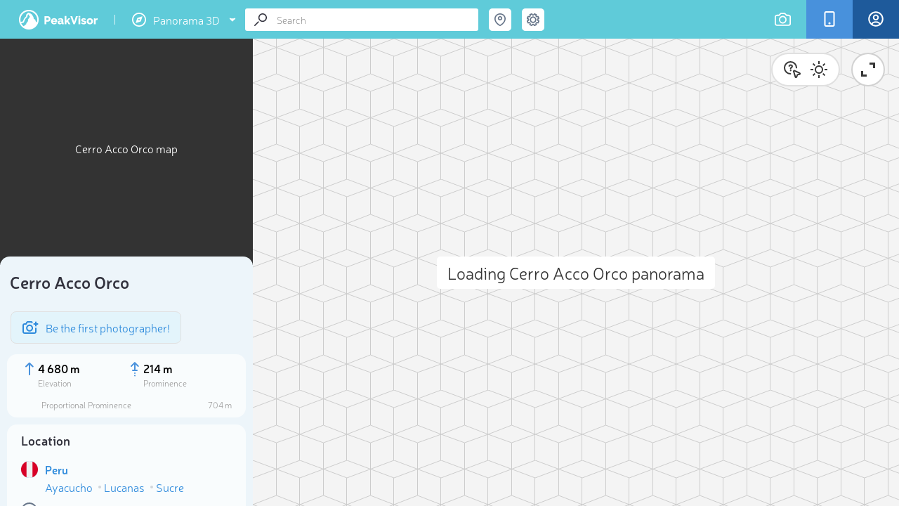

--- FILE ---
content_type: text/html; charset=utf-8
request_url: https://peakvisor.com/peak/cerro-acco-orco.html
body_size: 19480
content:
<!DOCTYPE html><html lang="en"><head><!-- Google tag (gtag.js) --><script>window.dataLayer = window.dataLayer || [];
        function gtag(){dataLayer.push(arguments);}
        gtag('js', new Date());
        gtag('set', 'content_group', 'panorama');
        gtag('config', 'G-3T95HWT8TX');</script><script defer="defer" src="https://www.googletagmanager.com/gtag/js?id=G-3T95HWT8TX"></script><meta name="theme-color" content="#5fcbd9"><meta http-equiv="Content-Type" content="text/html; charset=UTF-8"><link rel="shortcut icon" type="image/x-icon" href="/favicon.ico"><meta name="copyright" content="Routes Software SRL"><meta name="application-name" content="PeakVisor"><meta http-equiv="Cache-Control" content="public"><meta http-equiv="Cache-Control" content="no-store"><meta http-equiv="Cache-Control" content="max-age=34700"><meta name="viewport" content="width=device-width,initial-scale=1,maximum-scale=1,minimum-scale=1,minimal-ui"><link rel="stylesheet" href="/assets/panorama2.css?v=c0b7b98a3dd3359b8717"><meta property="fb:app_id" content="264745753924811"><title itemprop="name">Cerro Acco Orco</title><link rel="canonical" href="https://peakvisor.com/peak/cerro-acco-orco.html"><meta name="description" content="Aqu Urqu (Quechua aqu sand, urqu mountain &quot;sand mountain&quot;, also spelled Acco Orcco) is a mountain in the Andes of Peru, about 4,600 m (15,092 ft) high. It is located in the Ayacucho Region, Lucanas Pr..."><meta name="apple-itunes-app" content="app-id=1187259191, app-argument=https://peakvisor.com/peak/cerro-acco-orco.html"><link rel="image_src" href="https://peakvisor.com/snapshots/peak/cerro-acco-orco.jpg"><!-- Chart.js for slope direction visualization --><script src="https://cdn.jsdelivr.net/npm/chart.js"></script><!-- Twitter App Card data!! --><meta name="twitter:card" content="summary_large_image"><meta name="twitter:description" content="Aqu Urqu (Quechua aqu sand, urqu mountain &quot;sand mountain&quot;, also spelled Acco Orcco) is a mountain in the Andes of Peru, about 4,600 m (15,092 ft) high. It is located in the Ayacucho Region, Lucanas Pr..."><meta name="twitter:title" content="Cerro Acco Orco"><meta name="twitter:site" content="@PeakVisor_app"><meta name="twitter:creator" content="@PeakVisor_app"><meta name="twitter:image" content="https://peakvisor.com/snapshots/peak/cerro-acco-orco.jpg"><meta name="twitter:app:name:iphone" content="PeakVisor"><meta name="twitter:app:name:ipad" content="PeakVisor"><meta name="twitter:app:name:googleplay" content="PeakVisor"><meta name="twitter:app:id:iphone" content="1187259191"><meta name="twitter:app:id:ipad" content="1187259191"><meta name="twitter:app:id:googleplay" content="tips.routes.peakvisor"><meta name="robots" content="index,follow,max-image-preview:large"><meta name="author" content="PeakVisor"><meta name="twitter:label1" content="Region"><meta name="twitter:data1" content="Peru, Ayacucho, Lucanas, Sucre"><meta name="twitter:label2" content="Ranges"><meta name="twitter:data2" content="Andes"><meta name="twitter:label3" content="Prominence"><meta name="twitter:data3" content=""><meta name="twitter:label4" content="Altitude"><meta name="twitter:data4" content=""><!-- Open Graph data --><meta property="og:title" content="Cerro Acco Orco"><meta property="og:type" content="article"><meta property="og:url" content="https://peakvisor.com/peak/cerro-acco-orco.html"><meta property="og:image" content="https://peakvisor.com/snapshots/peak/cerro-acco-orco.jpg"><meta name="og:description" content="Aqu Urqu (Quechua aqu sand, urqu mountain &quot;sand mountain&quot;, also spelled Acco Orcco) is a mountain in the Andes of Peru, about 4,600 m (15,092 ft) high. It is located in the Ayacucho Region, Lucanas Pr..."><meta property="og:site_name" content="PeakVisor"><link href="https://unpkg.com/maplibre-gl@1.15.2/dist/maplibre-gl.css" rel="stylesheet"><script src="https://accounts.google.com/gsi/client" async defer="defer"></script><script type="text/javascript" src="https://appleid.cdn-apple.com/appleauth/static/jsapi/appleid/1/en_US/appleid.auth.js"></script><script>window.IS_BOT=false</script></head><body class="m-visible-head m-ready"><div id="cookies-eu-banner" style="display: none;">We use necessary cookies to make the website work, also they are used to understand site usage and make improvements. <button id="cookies-eu-accept">Accept</button> <button id="cookies-eu-reject">Reject</button></div><div class="header js-header"><div class="header__logos"><a href="/" class="header__logo">PeakVisor</a> <span class="header__logo-sep">&nbsp;</span><div class="header__logo-explorer-wrapper"><!-- --><div href="" class="header__logo-top"><svg class="v2_menu-option-icn"><use xlink:href="/assets/v2_symbol-defs.svg#icn_menu_1expl"></use></svg> <span>Panorama 3D</span> <svg class="v2_menu-option-icn-arrow"><use xlink:href="/assets/v2_symbol-defs.svg#icn_arrow_down"></use></svg></div><div class="menu2"><div class="menu2-row"><a href="/hiking-map" class="menu2-item menu2-url menu-hmap"><svg class="v2_menu-option-icn"><use xlink:href="/assets/v2_symbol-defs.svg#icn_menu_3hike"></use></svg> Hiking Map </a><a href="/hiking-map3d" class="menu2-tag menu2-url" aria-label="Hiking Map 3D">3D</a></div><div class="menu2-row"><a href="/ski-touring" class="menu2-item menu2-url menu-smap"><svg class="v2_menu-option-icn"><use xlink:href="/assets/v2_symbol-defs.svg#icn_menu_2ski"></use></svg> Ski Map </a><a href="/ski-touring3d" class="menu2-tag menu2-url" aria-label="Ski Map 3D">3D</a></div><a href="/panorama.html" class="menu2-item menu2-url menu-panorama"><svg class="v2_menu-option-icn"><use xlink:href="/assets/v2_symbol-defs.svg#icn_menu_1expl"></use></svg> Panorama 3D</a></div></div></div><div class="header__buttons"><a href="/identify-mountains.html" class="header__button js-user-photo"><span class="header__button-icn"><svg class="icn icn_camera"><use xlink:href="/assets/symbol-defs.svg?v=c0b7b98a3dd3359b8717#icn_camera"></use></svg></span><span class="header__button-label">Import Photo</span></a><div data-remodal-target="remodal-app" class="header__button m-app"><span class="header__button-icn"><svg class="icn icn_app"><use xlink:href="/assets/symbol-defs.svg?v=c0b7b98a3dd3359b8717#icn_app"></use></svg></span><span class="header__button-label">Get PeakVisor App</span></div><a href="/login.html?redirectUrl=https://peakvisor.com/profile" class="header__signIn js-signin"><div class="header__button signIn"><div class="header__button-icn"><svg class="icn"><use xlink:href="/assets/symbol-defs.svg?v=c0b7b98a3dd3359b8717#icn_profile"></use></svg></div><span class="header__button-label">Sign In</span></div></a></div><div class="header__search-wrap"><div itemscope itemtype="http://schema.org/WebSite" class="search header__search js-search"><link rel="canonical" href="" itemprop="url"><meta itemprop="url" content="https://peakvisor.com"><div itemprop="potentialAction" itemscope itemtype="http://schema.org/SearchAction"><meta itemprop="target" content="https://peakvisor.com/panorama.html?query={query}"><input itemprop="query-input" name="query" class="search__input js-search-input" type="text" value="" placeholder="Search"><div class="search__icn"><svg class="icn icn_loope"><use xlink:href="/assets/symbol-defs.svg?v=c0b7b98a3dd3359b8717#icn_loope"></use></svg></div><div class="search__icn-close"></div><div class="search__results"><div class="js-scroller scroller"><div class="scroller__content js-search-result"></div><div class="scroller__track"><span class="scroller__handler"></span></div></div></div></div></div><div class="menu-full"><div class="search-coord header__search-geo"><div class="header__search-geo-icn js-search-coord"><svg class="icn icn_map-marker-2" style="color:#677589"><use xlink:href="/assets/symbol-defs.svg?v=c0b7b98a3dd3359b8717#icn_map-marker-2"></use></svg></div><div class="swiper header__search-geo-content js-header-search-geo"><div class="header__search-geo-title">Search by GPS coordinates</div><div class="header__search-geo-pagination js-header-search-geo-pagination"></div><div class="swiper-wrapper1" id="desktop-gps-search-container"><div data-title="DD" class="header__search-geo-slide swiper-slide"><div class="header__search-geo-form"><dl class="header__search-geo-form-row"><dd><input data-dd="lat" class="js-search-geo-input-dd js-header-search-geo-val-lat" type="text" placeholder="Latitude" value=""></dd></dl><dl class="ip-geo__form-row"><dd><input data-dd="lng" class="js-search-geo-input-dd js-header-search-geo-val-lng" type="text" placeholder="Longitude" value=""></dd></dl><button class="button-teleport js-header-search-geo-apply" type="button"><svg class="teleport-icon" width="16" height="16"><use xlink:href="/assets/v2_symbol-defs.svg?v=c0b7b98a3dd3359b8717#icn_teleport"></use></svg> Teleport</button></div></div><div data-title="DMS" class="header__search-geo-slide2" style="display: none;"><div class="header__search-geo-form"><dl class="header__search-geo-form-row m-narrow-input"><dt>Latitude</dt><dd><label><span class="input-radio"><input data-dms="lat-n" class="js-search-geo-radio-dms" type="radio" name="search-geo-lat" value="N" checked="checked"><i></i></span> <span class="input-radio-label">N</span></label> <label><span class="input-radio"><input data-dms="lat-s" class="js-search-geo-radio-dms" type="radio" name="search-geo-lat" value="S"><i></i></span> <span class="input-radio-label">S</span></label> <input data-dms="lat-d" class="js-search-geo-input-dms" style="width: 33px;" type="text"><sup>&#176;</sup> <input data-dms="lat-m" class="js-search-geo-input-dms" style="width: 33px;" type="text"><sup>&#39;</sup> <input data-dms="lat-s" class="js-search-geo-input-dms" style="width: 60px;" type="text"><sup>&#39;&#39;</sup></dd></dl><dl class="header__search-geo-form-row m-narrow-input"><dt>Longitude</dt><dd><label><span class="input-radio"><input data-dms="lng-e" class="js-search-geo-radio-dms" type="radio" name="search-geo-lng" value="E"><i></i></span> <span class="input-radio-label">E</span></label> <label><span class="input-radio"><input data-dms="lng-w" class="js-search-geo-radio-dms" type="radio" name="search-geo-lng" value="W" checked="checked"><i></i></span> <span class="input-radio-label">W</span></label> <input data-dms="lng-d" class="js-search-geo-input-dms" style="width: 33px;" type="text"><sup>&#176;</sup> <input data-dms="lng-m" class="js-search-geo-input-dms" style="width: 33px;" type="text"><sup>&#39;</sup> <input data-dms="lng-s" class="js-search-geo-input-dms" style="width: 60px;" type="text"><sup>&#39;&#39;</sup></dd></dl></div></div></div><!--div class="header__search-foot js-header-search-geo-foot">
                        <div class="header__search-foot-inn">
                            <div class="header__search-foot-icn"><svg class="icn icn_target"><use xlink:href="/assets/symbol-defs.svg?v=c0b7b98a3dd3359b8717#icn_target"></use></svg></div>

                            <div class="btn header__search-foot-btn js-header-search-geo-apply">Teleport</div>

                            <div class="header__search-foot-center">
                                <div class="header__search-foot-data" title="Destination latitude">
                                    <div class="header__search-foot-data-val js-header-search-geo-val-lat"></div>
                                    <div class="header__search-foot-data-label">Latitude</div>
                                </div>

                                <div class="header__search-foot-data" title="Destination longitude">
                                    <div class="header__search-foot-data-val js-header-search-geo-val-lng"></div>
                                    <div class="header__search-foot-data-label">Longitude</div>
                                </div>
                            </div>
                        </div>
                    </div--></div></div><div class="search-settings header__settings"><div class="header__settings-icn js-settings-icn"><svg class="icn icn_settings" style="color:#677589"><use xlink:href="/assets/symbol-defs.svg?v=c0b7b98a3dd3359b8717#icn_settings"></use></svg></div></div></div><div class="header__settings-list js-settings-list" id="desktop-settings-container"><div class="header__settings-slide3"><dl class="header__settings-item"><dt>Units of Length</dt><dd><label><span class="input-radio"><input class="js-settings-units" type="radio" name="settings-units" value="metric" checked="checked"><i></i></span> <span class="input-radio-label">m/km</span></label> <label><span class="input-radio"><input class="js-settings-units" type="radio" name="settings-units" value="english"><i></i></span> <span class="input-radio-label">ft/mi</span></label></dd></dl><dl class="header__settings-item"><dt style="margin-right: 30px;">Temperature</dt><dd><label style="margin-right: 22px;"><span class="input-radio"><input id="metric" class="js-settings-temp" type="radio" name="settings-temp" value="celsius" checked="checked"><i></i></span> <span class="input-radio-label">&#8451;</span></label> <label><span class="input-radio"><input id="english" class="js-settings-temp" type="radio" name="settings-temp" value="fahrenheit"><i></i></span> <span class="input-radio-label">&#8457;</span></label></dd></dl><dl class="header__settings-item"><dt>Silhouettes Color [ Shift + C ]</dt><dd><span id="s-color-indicator" class="js-settings-color" style="border-radius: 50%; width: 16px; height: 16px; background-color: black; display: inline-block; cursor: pointer; position: relative; top: 2px; left: 20px; border: 1px solid rgb(72, 145, 220); margin: -3px; z-index: 2"></span> <input id="s-color-picker" type="color" value="#000" style="opacity: 0; width: 0px; position: relative; left: 11px; top: 2px; z-index:1;"></dd></dl></div></div><div class="menu-toggle"><div class="search-settings header__settings"><div class="header__settings-icn js-settings-icn"><svg class="icn icn_settings" style="color:#677589"><use xlink:href="/assets/symbol-defs.svg?v=c0b7b98a3dd3359b8717#icn_settings"></use></svg></div></div><input type="checkbox" id="menu-toggle" class="menu-checkbox"> <label for="menu-toggle" class="menu-toggle-label"><svg width="20" height="14" viewBox="0 0 20 14" fill="none" xmlns="http://www.w3.org/2000/svg"><rect width="20" height="2" rx="1" ry="1"></rect><rect y="6" width="20" height="2" rx="1" ry="1"></rect><rect y="12" width="20" height="2" rx="1" ry="1"></rect></svg></label><div class="v2_sidebar-menu"><div class="menu_mob"><a href="/hiking-map" class="menu2-item menu2-url menu-hmap"><svg class="v2_menu-option-icn"><use xlink:href="/assets/v2_symbol-defs.svg?v=c0b7b98a3dd3359b8717#icn_menu_3hike"></use></svg> Hiking Map </a><a href="/hiking-map3d" class="menu2-item menu2-url"><svg class="v2_menu-option-icn"><use xlink:href="/assets/v2_symbol-defs.svg?ds=02#icn_3dmap"></use></svg> Hiking Map 3D </a><a href="/ski-touring" class="menu2-item menu2-url menu-smap"><svg class="v2_menu-option-icn"><use xlink:href="/assets/v2_symbol-defs.svg#icn_menu_2ski"></use></svg> Ski Map </a><a href="/ski-touring3d" class="menu2-item menu2-url"><svg class="v2_menu-option-icn"><use xlink:href="/assets/v2_symbol-defs.svg?ds=02#icn_3dmap"></use></svg> Ski Map 3D </a><a href="/panorama-selector.html" class="menu2-item menu2-url menu-panorama"><svg class="v2_menu-option-icn"><use xlink:href="/assets/v2_symbol-defs.svg#icn_menu_1expl"></use></svg> Panorama 3D </a><!--a href="/touring-map" class="menu2-item menu2-url">
                                    <svg class="v2_menu-option-icn"><use xlink:href="/assets/v2_symbol-defs.svg?ds=02#icn_3dmap"></use></svg>
                                    3D Map
                                </a--><div class="menu-divider"></div><a href="javascript:void(0);" id="toggle-gps-search" class="menu2-item"><svg class="v2_menu-option-icn"><use xlink:href="/assets/symbol-defs.svg?v=c0b7b98a3dd3359b8717#icn_map-marker-2"></use></svg> Search by GPS coordinates </a><!--a href="javascript:void(0);" id="toggle-settings" class="menu2-item">
                                    <svg class="v2_menu-option-icn"><use xlink:href="/assets/v2_symbol-defs.svg?v=c0b7b98a3dd3359b8717#icn_settings"></use></svg>
                                    Settings
                                </a--> <a href="/login.html?redirectUrl=https://peakvisor.com/profile" class="menu2-item header__signIn"><svg class="v2_menu-option-icn"><use xlink:href="/assets/v2_symbol-defs.svg?v=c0b7b98a3dd3359b8717#icn_profile"></use></svg> <span class="mob_menu-label">Sign In</span></a><div class="menu-divider"></div><a href="mailto:peakvisor@peakvisor.com?subject=PeakVisor Mountain Explorer" class="menu2-item"><svg class="v2_menu-option-icn"><use xlink:href="/assets/v2_symbol-defs.svg?v=c0b7b98a3dd3359b8717#icn_mail"></use></svg> Contact us </a><a href="/tostore" class="menu2-tostore" sl-processed="1"><img src="/assets/appBanner.png" alt="Get PeakVisor app" style="width: 374px; height: 86px;"></a></div></div><div class="v2_sidebar-menu-2"><div class="menu_mob"><a href="javascript:void(0);" id="toggle-gps-search-2" class="menu2-item"><svg class="v2_menu-option-icn"><use xlink:href="/assets/v2_symbol-defs.svg#icn_arrow_left"></use></svg> GPS coordinates</a><div id="mobile-gps-search-container"></div></div></div><div class="v2_sidebar-menu-3"><div class="menu_mob"><a href="javascript:void(0);" id="toggle-settings-2" class="menu2-item"><svg class="v2_menu-option-icn"><use xlink:href="/assets/v2_symbol-defs.svg#icn_arrow_left"></use></svg> Settings</a><div id="mobile-settings-container"></div></div></div></div></div><!-- Msg Template --><div class="fullscreen-msg hidden"><div class="msg-container"><img class="msg-icon" src="/img/success.svg" alt="success.svg"><h5 class="msg-text"></h5><p class="msg-text-descr js-scroller"></p><div class="delete-confirm"><div class="confirm-input-container" style="display: none;"><label for="confirm-username" class="confirm-label-txt">Enter your name for confirmation:</label> <input type="text" id="confirm-username" class="confirm-input" placeholder="Your name"></div><div class="confirm-buttons"><div class="confirm-btn" id="delete">Yes</div><div class="confirm-btn" id="cancel">Cancel</div></div></div></div></div><!--/--><div id="bookmarkList" class="share-modal"><div class="wishlist" id="bookmarkListPanel"><h2 class="wishlist-header">❤ Wishlist <span class="close-bookmark-button">&times;</span></h2><div class="selection-grid"><!-- Shapes Column --><div class="shapes-column"><div class="shape star bm-color-yellow"><input type="radio" id="star-shape" name="shape" value="star" checked="checked"> <label for="star-shape" class="bm-shape-star" style="pointer-events:visible; width: 25px; height: 25px;"></label></div><div class="shape flag"><input type="radio" id="flag-shape" name="shape" value="flag"> <label for="flag-shape" class="bm-shape-flag" style="pointer-events:visible; display:width: 25px; height: 25px;"></label></div><div class="shape bookmark1"><input type="radio" id="bookmark-shape" name="shape" value="bookmark"> <label for="bookmark-shape" class="bm-shape-bookmark" style="pointer-events:visible; width: 25px; height: 25px;"></label></div></div><!-- Colors Columns --><div class="colors-column"><div class="color bm-color-yellow"><input type="radio" id="yellow-color" name="color" value="yellow" data-color="bm-color-yellow" checked="checked"> <label for="yellow-color"></label></div><div class="color bm-color-orange"><input type="radio" id="orange-color" name="color" value="orange" data-color="bm-color-orange"> <label for="orange-color"></label></div><div class="color bm-color-red"><input type="radio" id="red-color" name="color" value="red" data-color="bm-color-red"> <label for="red-color"></label></div></div><div class="colors-column"><div class="color bm-color-green"><input type="radio" id="green-color" name="color" value="green" data-color="bm-color-green"> <label for="green-color"></label></div><div class="color bm-color-grey"><input type="radio" id="gray-color" name="color" value="gray" data-color="bm-color-grey"> <label for="gray-color"></label></div><div class="color bm-color-brown"><input type="radio" id="brown-color" name="color" value="brown" data-color="bm-color-brown"> <label for="brown-color"></label></div></div><div class="colors-column"><div class="color bm-color-blue"><input type="radio" id="blue-color" name="color" value="blue" data-color="bm-color-blue"> <label for="blue-color"></label></div><div class="color bm-color-pink"><input type="radio" id="pink-color" name="color" value="pink" data-color="bm-color-pink"> <label for="pink-color"></label></div><div class="color bm-color-purple"><input type="radio" id="violet-color" name="color" value="violet" data-color="bm-color-purple"> <label for="violet-color"></label></div></div></div><div class="action-buttons"><div class="js-bookmark-choose">Choose</div><div class="js-bookmark-delete">Delete</div></div></div></div></div><div id="shareModal" class="share-modal"><div class="share-modal-content"><h2>Share <span id="share-mess" style="font-size: 10px;"></span> <span class="close-share-button">&times;</span></h2><input type="text" id="shareUrl" style="display:none"><div class="share_block"><button class="share-button" data-type="link"><svg class="icn"><use xlink:href="/assets/v2_symbol-defs.svg?f=78#copy_link"></use></svg> Copy Link</button> <button class="share-button" data-type="coordinates"><svg class="icn"><use xlink:href="/assets/v2_symbol-defs.svg?f=23g#coordinates"></use></svg> Copy Coordinates</button></div><div class="social-buttons"><button class="share-button" data-type="garmin" style="display: none;" id="garmin-button"><img id="garmin" src="/assets/img/Garmin.png" alt="garmin" style="width: 80px;"> <span id="garmin-text">Export to Garmin</span> <span id="garmin-spinner" class="spinner" style="display: none;"></span></button> <button class="share-button" data-type="facebook"><svg class="icn"><use xlink:href="/assets/v2_symbol-defs.svg?f=78#fb"></use></svg> Facebook</button> <button class="share-button" data-type="twitter"><svg class="icn"><use xlink:href="/assets/v2_symbol-defs.svg?f=78#x"></use></svg> Twitter</button> <button class="share-button" data-type="instagram"><svg class="icn"><use xlink:href="/assets/v2_symbol-defs.svg?f=78#insta"></use></svg> Instagram</button> <button class="share-button" data-type="email"><svg class="icn"><use xlink:href="/assets/v2_symbol-defs.svg?f=78#mail"></use></svg> Email</button></div><div class="share_block qr-code-container"><div class="qr-content"><img id="qrcode" src="/assets/img/peakvisor-qr-code.png" alt="QR Code"><p>Scan the QR code and open PeakVisor on your phone</p></div></div></div></div><div class="container"><div class="sidebar js-sidebar m-open m-mode-details"><div class="sidebar__content"><div class="js-scroller scroller"><div class="scroller__content js-sidebar-content" style="width: 360px;"><div class="sidebar__map-wrap js-map-wrap m-loading"><div class="map"><div class="map__ph js-map-ph">Cerro Acco Orco map</div><iframe src="" frameborder="0" class="map-iframe js-map-resize-trigger"></iframe><div class="map__view" id="maplibre"></div><div class="map__change-size js-map-control-size"></div><div class="map__object-name js-map-object-name"></div></div></div><div class="js-sidebar-content-inner sidebar__content-inner"><div class="sidebar__hs" itemscope itemtype="http://schema.org/TouristAttraction"><link itemprop="additionalType" href="http://schema.org/Mountain"><div itemprop="geo" itemscope itemtype="http://schema.org/GeoCoordinates"><meta itemprop="latitude" content="-14.276934"><meta itemprop="longitude" content="-73.845782"><meta itemprop="elevation" content="4680"></div><div class="sidebar__hs-head"><div class="sidebar__hs-name"><h1 itemprop="name">Cerro Acco Orco</h1></div></div><div class="sidebar__upper-panel"></div><div class="sidebar__hs-gallery"><div><div class="sidebar__add-photo-button js-feedback-image" style="display: flex; flex-direction: row; align-items: center; justify-content: flex-start; width: auto; height: auto; padding: 10px 15px; border-radius: 8px; border: 1px solid #e0e0e0;"><svg class="add-photo-button" style="width: 24px; height: 24px; margin-right: 10px; flex-shrink: 0;"><use xlink:href="/assets/symbol-defs.svg?v=c0b7b98a3dd3359b8717#icn_camera-plus-blue"></use></svg> <span style="font-size: 16px; color: #2D8ADC; white-space: nowrap;">Be the first photographer!</span></div></div></div><div class="sidebar__hs-block"><div class="sidebar__hs-info-ep"><div class="hs__data-item" itemscope itemprop="additionalProperty" itemtype="http://schema.org/PropertyValue"><svg class="uni-icn"><use xlink:href="/assets/symbol-defs.svg?v=c0b7b98a3dd3359b8717#icn_new-elevation-arrow"></use></svg><div class="hs__data-item-val-container"><div class="hs__data-item-val configurable" itemprop="value" data-val="4680">4 680 m</div><div class="hs__data-item-label" itemprop="name">Elevation</div></div><div class="ttip-trigger"></div><div class="ttip"><div><div><div class="hs__data-ttip-text"><strong>Elevation</strong> is the altitude of a place<br>above sea level.</div><div class="hs__data-ttip-img"><img src="/img/v2/ttip-elevation.png" alt=""></div></div></div></div></div><div class="hs__data-item" itemscope itemprop="additionalProperty" itemtype="http://schema.org/PropertyValue"><svg class="uni-icn"><use xlink:href="/assets/symbol-defs.svg?v=c0b7b98a3dd3359b8717#icn_new-prominence-arrow"></use></svg><div class="hs__data-item-val-container"><div class="hs__data-item-val configurable" itemprop="value" data-val="214">214 m</div><div class="hs__data-item-label" itemprop="name">Prominence</div></div><div class="ttip-trigger"></div><div class="ttip"><div><div><div class="hs__data-ttip-text">Peak’s <strong>prominence</strong> is the least<br>vertical to be covered to get from the<br>summit to any other higher terrain.</div><div class="hs__data-ttip-img"><img src="/img/v2/ttip-prominence.png" alt=""></div></div></div></div></div></div><div class="sidebar__hs-proportional-prominence" style="color:#9d9d9d;cursor:default;padding-top:15px;font-size: 12px;text-align:right;" itemscope itemprop="additionalProperty" itemtype="http://schema.org/PropertyValue"><span class="name" itemprop="name">Proportional Prominence</span>&nbsp;<span class="value configurable" data-val="704" itemprop="value">704 m</span></div></div><div class="sidebar__hs-block js-sidebar-block"><div class="sidebar__hs-block-head m-collapsible"><div class="sidebar__hs-block-title">Location</div></div><div class="sidebar__hs-block-inn"><div class="sidebar__hs-country"><div class="sidebar__hs-chip"><div class="sidebar__hs-chip-icn" style="align-self:flex-start"><div class="sidebar__hs-country-icons"><svg class="icn icn_globe"><use xlink:href="/assets/symbol-defs.svg?v=c0b7b98a3dd3359b8717#icn_globe"></use></svg> <svg class="icn icn_flag_pe"><use xlink:href="/assets/symbol-defs.svg?v=c0b7b98a3dd3359b8717#icn_flag_pe"></use></svg></div></div><div class="sidebar__hs-chip-content"><ul class="sidebar__hs-inline-list"><li class="sidebar__hs-inline-list-item m-block" itemprop="itemListElement" itemscope itemtype="http://schema.org/ListItem"><meta itemprop="position" content="1"><a class="link" itemprop="item" href="https://peakvisor.com/adm/peru.html"><span itemprop="name">Peru</span></a></li><li class="sidebar__hs-inline-list-item" itemprop="itemListElement" itemscope itemtype="http://schema.org/ListItem"><meta itemprop="position" content="2"><a class="link" itemprop="item" href="https://peakvisor.com/adm/ayacucho.html"><span itemprop="name">Ayacucho</span></a></li><li class="sidebar__hs-inline-list-item" itemprop="itemListElement" itemscope itemtype="http://schema.org/ListItem"><meta itemprop="position" content="3"><a class="link" itemprop="item" href="https://peakvisor.com/adm/lucanas.html"><span itemprop="name">Lucanas</span></a></li><li class="sidebar__hs-inline-list-item" itemprop="itemListElement" itemscope itemtype="http://schema.org/ListItem"><meta itemprop="position" content="4"><a class="link" itemprop="item" href="https://peakvisor.com/adm/sucre-ayacucho.html"><span itemprop="name">Sucre</span></a></li></ul></div></div></div><div class="sidebar__hs-chip location-coordinates js-location-coordinates js-copy-to-clipboard"><div class="sidebar__hs-chip-icn" style="font-size: 20px; ;margin-right: 10px;"><svg class="icn_explore" style="width: 24px; height: 24px; fill: #677589"><use xlink:href="/assets/symbol-defs.svg?v=2a4d0f8b41ea6e0f5742#icn_explore"></use></svg></div><div style="pointer-events: none;" class="sidebar__hs-chip-content sidebar__hs-color-1"><span id="lat">-14.276934</span>&nbsp;<span>S</span>&nbsp;&nbsp;<span id="lng">-73.845782</span>&nbsp;<span>W</span> <svg class="icn icn_copy"><use xlink:href="/assets/symbol-defs.svg??v&#x3D;c0b7b98a3dd3359b8717#icn_copy"></use></svg></div></div></div></div><div itemprop="description" class="sidebar__hs-block wrappable"><div class="sidebar-wrapper"><p class="sidebar__hs-block-header">About</p><div class="sidebar__hs-desc-text">Aqu Urqu (Quechua aqu sand, urqu mountain "sand mountain", also spelled Acco Orcco) is a mountain in the Andes of Peru, about 4,600 m (15,092 ft) high. It is located in the Ayacucho Region, Lucanas Province, Chipao District, and in the Sucre Province, Huacaña District. Two lakes named Waytaqucha and Amaruyuq lie at its feet.<div id="mountain-metrics-description">By elevation Cerro Acco Orco is<br><div class="sidebar__hs-color-2">#&thinsp;20 out of 684 in Lucanas<br>#&thinsp;10 out of 78 in Sucre</div><br>By prominence Cerro Acco Orco is<br><div class="sidebar__hs-color-2">#&thinsp;28 out of 684 in Lucanas<br>#&thinsp;9 out of 78 in Sucre</div></div></div><div class="js-show-more">Show more</div></div></div><a href="https://peakvisor.com/hiking-map?peak=cerro-acco-orco#13/-14.276934/-73.845782"><div class="banner_hm-block" style="background: url('https://peakvisor.com/tiles/styles/peaksummer-jpg/static/-73.845782,-14.276934,14/700x160.png') 100% 0 no-repeat; background-size: cover; height:160px;  width: 100%; border-radius: 10px;"><div class="banner_hm_button" style=""><svg class="banner_hm_ico"><use xlink:href="/assets/symbol-defs.svg?v=c0b7b98a3dd3359b8717#icn_map_hike"></use></svg></div><div class="banner_hm-bg-grad"></div></div></a><div class="sidebar__hs-block js-sidebar-block" style="padding: 0; display: flex; flex-direction: column"><div class="sidebar__hs-block-head m-collapsible" style="margin: 20px 20px 18px"><div class="sidebar__hs-block-title">Sun and Moon</div></div><div id="datepicker" class="calendar-datepicker js-calendar-datepicker hidden"><div class="days-labels"><div id="mon" class="calendar-day-label">Mon</div><div id="tue" class="calendar-day-label">Tue</div><div id="wed" class="calendar-day-label">Wed</div><div id="thu" class="calendar-day-label">Thu</div><div id="fri" class="calendar-day-label">Fri</div><div id="sat" class="calendar-day-label">Sat</div><div id="sun" class="calendar-day-label">Sun</div></div><div class="datepicker-dates"><div class="month-picker"><div id="previous-month" class="arrow"></div><div class="datepicker-month js-month-display">May 2022</div><div id="next-month" class="arrow"></div></div><div id="datepicker-days" class="days-picker"></div></div></div><div id="sun-calendar" class="sun-active-popup hidden"><div class="sun-active-popup__header">Date and time</div><div class="calendar-close-btn close-btn js-hide-calendar"></div><div class="sun-active-popup__inputs"><div class="sun-active-popup__date-input__wrap"><input class="sun-active-popup__date-input js-sun-date" type="text" name="sun-date" id="sun-date"><div id="sun-date-previous"></div><div id="sun-date-next"></div></div><input class="sun-active-popup__date-input js-sun-time" type="time" name="sun-time" id="sun-time"></div><div class="sun-active-popup__roller"><div class="sun-active-popup__roller-block"><div id="sun-filler" class="sun-active-popup__roller-filled"></div><svg id="sunup-roller" class="sun-active-popup__roller-icn"><use xlink:href="/assets/symbol-defs.svg?v=c0b7b98a3dd3359b8717#icn_sunup"></use></svg> <svg id="sundown-roller" class="sun-active-popup__roller-icn"><use xlink:href="/assets/symbol-defs.svg?v=c0b7b98a3dd3359b8717#icn_sundown"></use></svg></div><div class="sun-active-popup__roller-block"><div id="moon-filler" class="sun-active-popup__roller-filled"></div><svg id="moonup-roller" class="sun-active-popup__roller-icn"><use xlink:href="/assets/symbol-defs.svg?v=c0b7b98a3dd3359b8717#icn_moonup"></use></svg> <svg id="moondown-roller" class="sun-active-popup__roller-icn"><use xlink:href="/assets/symbol-defs.svg?v=c0b7b98a3dd3359b8717#icn_moondown"></use></svg></div><div class="sun-active-popup__roller-scale"><div class="time-scale"><div class="time-scale__number">00:00</div><div class="time-scale__number">06:00</div><div class="time-scale__number">12:00</div><div class="time-scale__number">18:00</div></div></div><div class="sun-controller__wrap"><svg id="sun-controller" class="sun-active-popup__roller-button"><use xlink:href="/assets/symbol-defs.svg?v=c0b7b98a3dd3359b8717#icn_roller"></use></svg></div></div><div class="sun-active-popup__buttons"><div id="sun-reset" class="sun-button"><svg class="uni-icn"><use xlink:href="/assets/symbol-defs.svg?v=c0b7b98a3dd3359b8717#icn_return-noback"></use></svg></div><div id="sun-play" class="sun-button js-sun-button"><svg width="14.7px" height="16px"><use xlink:href="/assets/symbol-defs.svg?v=c0b7b98a3dd3359b8717#icn_play"></use></svg></div><div id="sun-pause" class="sun-button js-sun-button hidden"><svg class="uni-icn"><use xlink:href="/assets/symbol-defs.svg?v=c0b7b98a3dd3359b8717#icn_pause"></use></svg></div></div></div><div class="sidebar__hs-block-inn"><div class="sidebar__top-block"><div class="top-block__date-title"><div class="top-block__date-text"><div class="day">Today</div><div class="date js-date">--</div></div><div class="date-icn js-show-calendar"><svg class="uni-icn" style="width: 30px;"><use xlink:href="/assets/symbol-defs.svg?v=c0b7b98a3dd3359b8717#icn_calendar"></use></svg></div></div><div class="top-block__date-item"><div class="top-block__date"><div class="date-item-icn"><svg class="uni-icn"><use xlink:href="/assets/symbol-defs.svg?v=c0b7b98a3dd3359b8717#icn_sun"></use></svg></div><div class="date-item-data"><div class="date-item-data-time js-sunrise">--</div><div class="date-item-data-act">Sunrise</div></div></div><div class="date-item-illustration"><svg><use xlink:href="/assets/symbol-defs.svg?v=c0b7b98a3dd3359b8717#icn_sun-trajectory"></use></svg></div><div class="date-item-data"><div class="date-item-data-time js-sunset" style="text-align:right">--</div><div class="date-item-data-act">Sunset</div></div></div><div class="top-block__date-item"><div class="top-block__date"><div class="date-item-icn"><svg class="uni-icn"><use xlink:href="/assets/symbol-defs.svg?v=c0b7b98a3dd3359b8717#icn_moon"></use></svg></div><div class="date-item-data"><div class="date-item-data-time js-moonrise">--</div><div class="date-item-data-act">Moonrise</div></div></div><div class="date-item-illustration"><svg><use xlink:href="/assets/symbol-defs.svg?v=c0b7b98a3dd3359b8717#icn_moon-trajectory"></use></svg></div><div class="date-item-data"><div class="date-item-data-time js-moonset" style="text-align:right">--</div><div class="date-item-data-act">Moonset</div></div></div><div class="top-block__undertext"><div class="date-item-data" style="margin-left:36px">Phase</div><div class="date-item-data js-moonphase">🌔 Waxing Gibbous</div></div></div><div class="bottom-block"><div class="undertext-title">The perfect light time for beautiful photos:</div><div class="top-block__date-item" style="margin-bottom: 0;"><div class="top-block__date"><div class="date-item-icn"><svg class="uni-icn" style="color:#677589"><use xlink:href="/assets/symbol-defs.svg?v=c0b7b98a3dd3359b8717#icn_camera-4"></use></svg></div><div class="date-item-data"><div class="date-item-data-time js-rise-period">--</div><div class="date-item-data-act">Sunrise</div></div></div><div class="date-item-data"><div class="date-item-data-time js-set-period" style="text-align:right">--</div><div class="date-item-data-act" style="text-align: right;">Sunset</div></div></div></div></div></div><div class="sidebar__hs-block js-sidebar-block"><div class="sidebar__hs-block-head m-collapsible"><div class="sidebar__hs-block-title">Ranges</div></div><div class="sidebar__hs-block-inn"><div class="sidebar__hs-chip"><div class="sidebar__hs-chip-icn m-va-top"><svg class="uni-icn"><use xlink:href="/assets/symbol-defs.svg?v=c0b7b98a3dd3359b8717#icn_peaks_3"></use></svg></div><div class="sidebar__hs-chip-content"><ul class="sidebar__hs-inline-list" itemscope itemtype="http://schema.org/BreadcrumbList"><li class="sidebar__hs-inline-list-item" itemprop="itemListElement" itemscope itemtype="http://schema.org/ListItem"><meta itemprop="name" content="Andes"><meta itemprop="position" content="1"><a class="link" itemprop="item" href="/range/andes-bolivia-peru-ecuador-colombia-venezuela.html">Andes</a></li></ul></div></div></div></div><!-- KeyCol --><div class="sidebar__hs-block js-sidebar-block"><div class="sidebar__hs-block-head m-collapsible"><div class="sidebar__hs-block-title">Key Col</div><div class="sidebar__hs-block-handler js-sidebar-block-handler"><svg class="uni-icn"><use xlink:href="/assets/symbol-defs.svg?v=c0b7b98a3dd3359b8717#icn_arrow-up"></use></svg></div></div><div class="sidebar__hs-block-inn"><div itemscope itemprop="additionalProperty" itemtype="http://schema.org/PropertyValue"><meta itemprop="name" content="Key Col"><span itemprop="value configurable" data-val="4688.297380246443">4.7 km</span>&nbsp;&nbsp;<span class="sidebar__hs-color-1">ESE</span><br><br><div class="sidebar__hs-chip" style="cursor: pointer;"><div class="sidebar__hs-chip-icn" style="font-size: 18px; fill: #677589"><svg style="width: 24px; height: 24px" class="uni-icn"><use xlink:href="/assets/symbol-defs.svg?v=c0b7b98a3dd3359b8717#icn_explore"></use></svg></div><div class="sidebar__hs-chip-content js-sidebar-clickable-location" data-loc="-14.276934,-73.845782,-14.294722,-73.806389"><span class="link">-14.294722</span>&nbsp;<span class="sidebar__hs-color-1">S</span> &nbsp;&nbsp;<span class="link">-73.806389</span>&nbsp;<span class="sidebar__hs-color-1">W</span></div></div></div><br><div style="margin-top: 10px" itemscope itemprop="additionalProperty" itemtype="http://schema.org/PropertyValue"><div class="sidebar__hs-block-title" itemprop="name">Island Parent</div><br><div class="sidebar__hs-chip"><div class="sidebar__hs-chip-icn" style="font-size: 16px;"><svg class="icn icn_peak"><use xlink:href="/assets/symbol-defs.svg?v=c0b7b98a3dd3359b8717#icn_peak"></use></svg></div><div class="sidebar__hs-chip-content"><a style="color: #2D8ADC" href="/peak/ccarhuarazo.html" class="link configurable" target="_blank" itemprop="value">Ccarhuarazo</a> - <span class="configurable" data-val="10789.856114330973">10.8 km</span> <span class="sidebar__hs-color-1">ESE</span></div></div><br><div class="sidebar__hs-color-2"><span class="configurable miscellanious-dotted" data-val="5113">5 113 m</span><span class="configurable" data-val="746">746 m</span></div></div></div></div><!-- Isolation --><div class="sidebar__hs-block js-sidebar-block"><div class="sidebar__hs-block-head m-collapsible"><div class="sidebar__hs-block-title">Isolation</div><div class="sidebar__hs-block-icon js-sidebar-clickable-location" data-loc="-14.276934,-73.845782,-14.27869,-73.800085"><svg class="icn icn_explore"><use xlink:href="/assets/symbol-defs.svg?v=c0b7b98a3dd3359b8717#icn_explore"></use></svg></div><div class="sidebar__hs-block-handler js-sidebar-block-handler"><svg class="icn icn_dd-arrow"><use xlink:href="/assets/symbol-defs.svg?v=c0b7b98a3dd3359b8717#icn_dd-arrow"></use></svg></div></div><div class="sidebar__hs-block-inn"><div itemscope itemprop="additionalProperty" itemtype="http://schema.org/PropertyValue"><meta itemprop="name" content="Isolation"><span itemprop="value" class="configurable" data-val="4933.71101115025">4.9 km</span>&nbsp;&nbsp;<span class="sidebar__hs-color-1">E</span><br><br><div class="sidebar__hs-chip" style="cursor: pointer;"><div class="sidebar__hs-chip-icn" style="font-size: 18px;"><svg class="icn icn_explore"><use xlink:href="/assets/symbol-defs.svg?v=c0b7b98a3dd3359b8717#icn_explore"></use></svg></div><div class="sidebar__hs-chip-content js-sidebar-clickable-location" data-loc="-14.276934,-73.845782,-14.27869,-73.800085"><span class="link">-14.27869</span>&nbsp;<span class="sidebar__hs-color-1">S</span> &nbsp;&nbsp;<span class="link">-73.800085</span>&nbsp;<span class="sidebar__hs-color-1">W</span></div></div></div><br><div itemscope itemprop="additionalProperty" itemtype="http://schema.org/PropertyValue"><div class="sidebar__hs-block-title" itemprop="name">Nearest Higher Neighbor</div><br><div class="sidebar__hs-chip"><div class="sidebar__hs-chip-icn" style="font-size: 16px;"><svg class="icn icn_peak"><use xlink:href="/assets/symbol-defs.svg?v=c0b7b98a3dd3359b8717#icn_peak"></use></svg></div><div class="sidebar__hs-chip-content"><a href="/peak/cerro-huaichaula.html" class="link" target="_blank" itemprop="value">Cerro Huaichaula</a> - 4.9 km <span class="sidebar__hs-color-1">E</span></div></div><br><div class="sidebar__hs-color-2">El: <span class="configurable" data-val="4697">4 697 m</span> / Prom: <span class="configurable" data-val="4697">98 m</span></div></div></div></div></div></div><div data-src="/img/banner.jpg?v=c0b7b98a3dd3359b8717" class="lazy-bg sidebar__banner"><a href="/tostore" class="tostore"></a><div class="active-remodal-block"><div class="remodal-title"><h3 class="remodal-header">PeakVisor app</h3><span class="remodal-description">Get the app on your smartphone</span></div><div class="remodal-button"><svg class="icn_arrow-right-remodal"><use xlink:href="/assets/symbol-defs.svg?v=c0b7b98a3dd3359b8717#icn_arrow-right-remodal"></use></svg> <span data-remodal-target="remodal-app" class="sidebar-store-link m-default"></span> <a onclick="gtag('event', 'install', {type: 'ios'});" href="https://itunes.apple.com/us/app/peakvisor/id1187259191" target="_blank" class="sidebar-store-link m-ios"></a> <a onclick="gtag('event', 'install', {type: 'android'});" href="https://play.google.com/store/apps/details?id=tips.routes.peakvisor" target="_blank" class="sidebar-store-link m-android"></a></div></div></div><div class="sidebar__mobile-panorama"><div class="js-sidebar-mobile-panorama"><img class="lazy" loading="lazy" src="" data-src="/snapshots/peak/cerro-acco-orco.jpg" alt="A view from Cerro Acco Orco"></div><span data-remodal-target="remodal-app" class="sidebar-store-link m-default"></span> <a onclick="gtag('event', 'install', {type: 'ios'});" href="https://itunes.apple.com/us/app/peakvisor/id1187259191" target="_blank" class="sidebar-store-link m-ios"></a> <a onclick="gtag('event', 'install', {type: 'android'});" href="https://play.google.com/store/apps/details?id=tips.routes.peakvisor" target="_blank" class="sidebar-store-link m-android"></a></div></div><div class="scroller__track"><span class="scroller__handler"></span></div></div></div></div><div class="panorama"><div class="panorama__size-controller js-panorama-control-size" style="z-index: 9;"></div><div class="panorama-controller js-panorama-controller"><svg class="panorama-icn js-trace-panorama"><use style="pointer-events: none" xlink:href="/assets/symbol-defs.svg?v=c0b7b98a3dd3359b8717#icn_question-mark-with-cursor"></use></svg><div class="panorama-icn js-sun-config"><div class="gg-sun"></div></div><div class="new-features-tip js-new-features-tip"><div class="close-btn js-close-btn" style="top: 16px; right: 16px"></div><div class="new-features-header">New Panorama Tools</div><div class="new-features-field"><svg width="24px" height="24px" style="margin-right: 10px;"><use xlink:href="/assets/symbol-defs.svg?v=c0b7b98a3dd3359b8717#icn_question-mark-with-cursor-white"></use></svg> <span class="new-features-text">Trace location on the map</span></div><div class="new-features-field"><svg width="24px" height="24px" style="margin-right: 10px;"><use xlink:href="/assets/symbol-defs.svg?v=c0b7b98a3dd3359b8717#icn_scale-white"></use></svg> <span class="new-features-text">Measure distances</span></div><div class="lb"><svg width="32px" height="24px" style="margin-right: 10px;"><use xlink:href="/assets/symbol-defs.svg?v=c0b7b98a3dd3359b8717#icn_context"></use></svg> <span class="new-features-text-lb">All the instruments are available in the context menu as well.</span></div><div class="blend-wrap"><div class="mix-blend"></div></div></div></div><div id="panorama-container" class="panorama-container"><div class="panorama-ph js-pnlm-ph"><span>Loading Cerro Acco Orco panorama</span></div><div class="js-pnlm-hotspots hot-spots"><div class="hs-celestial-placeholder"></div><div class="hs-ttip-placeholder js-hs-ttip-placeholder"></div><div class="hs m-trace"><div class="hs__ttip js-hs-ttip"><div class="close-btn js-close-btn" style="top: 24px; right: 32px"></div><div class="hs__ttip-head"></div><div class="hs__ttip-data"></div><div class="js-sidebar-goto hs__ttip-teleport"><svg class="panorama-icn" style="pointer-events: none"><use xlink:href="/assets/symbol-defs.svg?v=c0b7b98a3dd3359b8717#icn_teleport-white"></use></svg> <span style="pointer-events: none">Teleport</span></div></div></div><div class="hs m-pin" style="transform: translate3d(0.0px, 0.0px, 0px) rotate(0deg); opacity: 0; transition: opacity 0.3s, visibility 0.3s; width: 0px; height: 0px; z-index: 1000; position: relative;"><svg width="45" height="64" viewBox="0 0 45 64" fill="none" xmlns="http://www.w3.org/2000/svg"><ellipse cx="22" cy="61" rx="20" ry="3" fill="url(#paint0_radial_2752_53354)" fill-opacity="0.4"></ellipse><path fill-rule="evenodd" clip-rule="evenodd" d="M19.1045 0.0650681C14.1241 0.806096 10.0627 2.85734 6.488 6.43712C2.09547 10.8359 0 15.9122 0 22.1542C0 28.4158 2.1956 33.583 6.83602 38.242C11.7245 43.1503 16.4927 49.1263 18.5208 52.8868C19.4038 54.524 20.5303 57.1485 20.9658 58.583C21.3906 59.982 21.6788 60.6031 21.944 60.6909C22.0566 60.7279 22.5141 59.803 22.9611 58.6355C23.781 56.4931 25.5099 52.9773 26.5963 51.2423C27.1143 50.4153 29.1043 47.6383 29.3616 47.3838C29.4139 47.332 29.7953 46.8662 30.2092 46.3486C31.625 44.5783 34.21 41.5534 37.3673 37.9727C39.727 35.2966 40.5538 34.1578 41.5362 32.2319C45.9791 23.5216 44.3121 13.1728 37.352 6.25756C35.661 4.57768 33.6284 3.12969 31.6882 2.22303C30.9784 1.89138 30.2707 1.55484 30.1154 1.47504C29.8433 1.33538 28.9172 1.04646 26.7275 0.41836C25.7064 0.125487 20.3631 -0.122212 19.1045 0.0650681Z" fill="#F34E60"></path><path d="M22 11C28.0751 11 33 15.9249 33 22C33 28.0751 28.0751 33 22 33C15.9249 33 11 28.0751 11 22C11 15.9249 15.9249 11 22 11Z" fill="white"></path><path fill-rule="evenodd" clip-rule="evenodd" d="M19.3372 19.6575L18.3289 19.5243C18.1137 19.496 17.966 19.2814 18.0068 19.052C18.1382 18.2665 18.5115 17.5858 19.1256 17.0111C19.8466 16.3366 20.7921 15.9999 21.9644 15.9999C23.1972 15.9999 24.1788 16.3415 24.9068 17.0247C25.636 17.7079 26 18.5033 26 19.4096C26 19.9115 25.8651 20.3863 25.5976 20.8339C25.3289 21.2828 24.7568 21.892 23.8787 22.6628C23.4251 23.0623 23.1425 23.3829 23.0332 23.6259C22.9681 23.7677 22.9251 23.9761 22.9018 24.2511C22.8692 24.6334 22.5692 24.9281 22.2063 24.9281H21.6365C21.2387 24.9281 20.9224 24.5779 20.9387 24.1574C20.9573 23.6665 21.0317 23.177 21.2457 22.7355C21.455 22.3039 21.8725 21.818 22.5005 21.2791C23.1274 20.7402 23.503 20.3875 23.6252 20.2198C23.8136 19.9559 23.9078 19.6649 23.9078 19.3467C23.9078 18.904 23.7415 18.5267 23.4065 18.211C23.0716 17.8965 22.6203 17.7387 22.054 17.7387C21.5074 17.7387 21.0503 17.9039 20.6828 18.232C20.4234 18.4638 20.2211 18.7819 20.0757 19.1852C19.9606 19.5046 19.657 19.6994 19.3372 19.6575ZM21.6364 25.7198H22.1831C22.568 25.7198 22.8808 26.0503 22.8808 26.4597V27.26C22.8808 27.6682 22.568 27.9999 22.1831 27.9999H21.6364C21.2515 27.9999 20.9386 27.6682 20.9386 27.26V26.4597C20.9386 26.0515 21.2515 25.7198 21.6364 25.7198Z" fill="#F34E60"></path><defs><radialGradient id="paint0_radial_2752_53354" cx="0" cy="0" r="1" gradientUnits="userSpaceOnUse" gradientTransform="translate(22 61) rotate(90) scale(3 20)"><stop></stop><stop offset="1" stop-opacity="0"></stop></radialGradient></defs></svg></div></div></div><div class="camera-height-control"><div class="js-camera-height-range"></div><div class="camera-height-control__value js-camera-height-val"></div><input class="camera-height-control__input js-camera-height-input hidden" placeholder="Enter altitude"><div id="close-input" class="hidden"></div></div><div class="position"><div class="position__name js-current-position-name"><div class="position__name-icn"><svg class="icn icn_map-marker-2"><use xlink:href="/assets/symbol-defs.svg?v=c0b7b98a3dd3359b8717#icn_map-marker-2"></use></svg></div><div class="position__name-content"><div class="position__name-val js-current-position-name-val">Cerro Acco Orco</div><div class="position__name-alt js-current-position-name-alt configurable" data-val="4680">4 680 m</div></div></div><div class="position__compass"><!--canvas width="77" height="77" class="position__compass-fov js-compass-fov"></canvas--> <span class="position__compass-val js-compass-angle"></span></div></div><div class="panorama-dynamic-ttip js-dynamic-ttip"></div></div></div><dialog id="installAppDialog" class="app-install-dialog"><div class="dialog-content"><div class="dialog-header"><div class="dialog-title"><img src="https://peakvisor.com/img/logo.png" alt="PeakVisor Logo" class="dialog-logo"><h2>3D Hiking & Skiing Maps</h2></div><button id="closeDialogBtn" class="close-dialog-btn" style="border: none;">&times;</button></div><div class="dialog-body"><div id="baner-title">Be a superhero of outdoor navigation with state-of-the-art 3D maps and mountain identification in the palm of your hand!</div><img id="slideshow" src="https://peakvisor.com/photo/SD/dialog1.jpg" alt="PeakVisor App"><div class="button-container"><a href="https://apps.apple.com/us/app/hiking-maps-peakvisor/id1187259191?itsct=apps_box_badge&amp;itscg=30200" target="_blank" sl-processed="1"><img src="https://tools.applemediaservices.com/api/badges/download-on-the-app-store/black/en-us?size=250x83&amp;releaseDate=1482278400" alt="Download on the App Store" class="app-link"> </a><a href="https://play.google.com/store/apps/details?id=tips.routes.peakvisor" target="_blank" sl-processed="1"><img alt="Get it on Google Play" class="app-link" src="https://peakvisor.com/assets/img/GetItOnGooglePlay_Badge_Web_color_English.png"></a></div></div></div></dialog><div class="mainmenu js-mm"><div class="mainmenu-inn"><div class="mainmenu-links"><a href="/en/news.html" class="mainmenu-link">News</a><div class="mainmenu-link js-mm-close" style="position: relative"><a href="/tostore" class="tostore"></a> PeakVisor App</div><a href="/mountain-pulse.html" class="mainmenu-link">Mountain Pulse</a> <a href="/en/about.html" class="mainmenu-link">About PeakVisor</a> <a href="mailto:peakvisor@routes.tips" class="mainmenu-link">Contact Us</a> <a href="/login.html" class="mainmenu-link js-mm-close" id="sign-in-btn">Sign In</a> <a href="/api" class="mainmenu-link js-mm-close">API</a></div><div class="mainmenu-foot"><a href="/" class="mainmenu-go-back"><div class="mainmenu-logo"></div><div class="mainmenu-logo-text"><svg xmlns="http://www.w3.org/2000/svg" width="177" height="31" viewBox="0 0 177 31"><path d="M8.024,29.6V20.632h5.289a7.447,7.447,0,0,0,3.418-.783,8.044,8.044,0,0,0,2.627-2.116,10.194,10.194,0,0,0,1.689-3.016,10.329,10.329,0,0,0,.607-3.526,9.507,9.507,0,0,0-.643-3.408,10.428,10.428,0,0,0-1.763-3.016,8.874,8.874,0,0,0-2.682-2.154,7.255,7.255,0,0,0-3.435-.823H2V29.6H8.024Zm0-22.172h4.7a2.663,2.663,0,0,1,1.028.215,2.467,2.467,0,0,1,.918.685,3.513,3.513,0,0,1,.644,1.175,5.3,5.3,0,0,1,.238,1.684,4.545,4.545,0,0,1-.771,2.86,2.281,2.281,0,0,1-1.836.979H8.024v-7.6ZM39.105,28.467a9.346,9.346,0,0,0,3.528-3.957l-5-1.488a3.314,3.314,0,0,1-1.6,1.8,5.013,5.013,0,0,1-2.479.666,4.24,4.24,0,0,1-4.3-4.23H43.515a8.591,8.591,0,0,0,.109-0.921c0.025-.352.036-0.712,0.036-1.077a11.985,11.985,0,0,0-.679-4.035,10,10,0,0,0-2-3.389,9.608,9.608,0,0,0-3.233-2.331,10.535,10.535,0,0,0-4.372-.862,10.658,10.658,0,0,0-4.39.862,9.435,9.435,0,0,0-3.253,2.351,10.318,10.318,0,0,0-2.019,3.467,12.561,12.561,0,0,0-.7,4.211,11.431,11.431,0,0,0,.7,3.975,9.871,9.871,0,0,0,2.038,3.349,9.634,9.634,0,0,0,3.27,2.292,10.775,10.775,0,0,0,4.354.842A10.409,10.409,0,0,0,39.105,28.467ZM29.149,17.38a4.945,4.945,0,0,1,1.3-3.075A3.794,3.794,0,0,1,33.3,13.15a3.852,3.852,0,0,1,2.83,1.136,4.852,4.852,0,0,1,1.322,3.094h-8.3ZM56.355,29.055a8.965,8.965,0,0,0,3.067-2.7l0.111,0.94A3.063,3.063,0,0,0,60.6,29.231a3.891,3.891,0,0,0,2.5.686q0.514,0,1.139-.058a9.353,9.353,0,0,0,1.4-.256V24.315a1.331,1.331,0,0,1-.974-0.451,2.294,2.294,0,0,1-.275-1.312V17.263q0-4.23-2.387-6.424a9.635,9.635,0,0,0-6.761-2.195,14.126,14.126,0,0,0-4.372.666,15.039,15.039,0,0,0-3.968,2l1.726,3.917a14.215,14.215,0,0,1,3.014-1.7,8.1,8.1,0,0,1,3.013-.569q3.857,0,3.858,3.565v0.94a7.4,7.4,0,0,0-1.985-.646,12.662,12.662,0,0,0-2.351-.215,10.4,10.4,0,0,0-3.343.509,8.257,8.257,0,0,0-2.608,1.41A6.2,6.2,0,0,0,45.9,23.453a6.536,6.536,0,0,0,1.911,4.681A6.164,6.164,0,0,0,49.926,29.5a7.129,7.129,0,0,0,2.664.49A7.96,7.96,0,0,0,56.355,29.055Zm-4.1-4.29a2.381,2.381,0,0,1-.809-1.86A2.43,2.43,0,0,1,52.5,20.867a4.326,4.326,0,0,1,2.663-.783,8.667,8.667,0,0,1,1.672.177,9.055,9.055,0,0,1,1.672.489v1.959A1.978,1.978,0,0,1,57.66,24.2a4.3,4.3,0,0,1-1.489.94,5.043,5.043,0,0,1-1.855.352A2.96,2.96,0,0,1,52.259,24.765ZM87.014,29.6L79.482,17.89l6.945-8.854H80.18l-6.5,8.54V1.006H67.8V29.6h5.877V23.609l2.058-2.271L80.768,29.6h6.246ZM85.839,1.79L95.831,29.6H100.9L110.784,1.79h-6.355L98.366,21.534,92.231,1.79H85.839ZM119.124,29.6V9.036h-5.878V29.6h5.878Zm0-22.917V1.006h-5.878v5.68h5.878ZM135.8,28.193a6.034,6.034,0,0,0,2.131-4.857,5.614,5.614,0,0,0-.405-2.232,4.411,4.411,0,0,0-1.286-1.665,9.114,9.114,0,0,0-2.3-1.312,32.026,32.026,0,0,0-3.47-1.175,11.367,11.367,0,0,1-2.664-.941,1.411,1.411,0,0,1-.716-1.292,1.43,1.43,0,0,1,.66-1.312,3.006,3.006,0,0,1,1.618-.411,6.359,6.359,0,0,1,2.5.548,15.337,15.337,0,0,1,2.94,1.762l2.276-3.76a10.021,10.021,0,0,0-3.655-2.272,12.836,12.836,0,0,0-4.059-.627,9.011,9.011,0,0,0-3.068.509,7.569,7.569,0,0,0-2.443,1.41,6.418,6.418,0,0,0-1.617,2.194,6.829,6.829,0,0,0-.588,2.859,5.165,5.165,0,0,0,.368,2.037,3.86,3.86,0,0,0,1.212,1.528,9.1,9.1,0,0,0,2.186,1.215q1.34,0.548,3.288,1.136a11.658,11.658,0,0,1,2.773,1.037,1.488,1.488,0,0,1,.791,1.313,1.429,1.429,0,0,1-.625,1.253,3.072,3.072,0,0,1-1.762.431,8.252,8.252,0,0,1-3.216-.706,17.115,17.115,0,0,1-3.435-2L121.145,26.7a10.906,10.906,0,0,0,4.041,2.448,14.49,14.49,0,0,0,4.849.842A8.642,8.642,0,0,0,135.8,28.193Zm18.572,0.941a9.56,9.56,0,0,0,3.251-2.331,9.99,9.99,0,0,0,2-3.408,12.193,12.193,0,0,0,.679-4.054,11.89,11.89,0,0,0-.7-4.055,10.217,10.217,0,0,0-2.021-3.407,9.822,9.822,0,0,0-3.232-2.351,10.335,10.335,0,0,0-4.373-.882,10.453,10.453,0,0,0-4.39.882,9.778,9.778,0,0,0-3.251,2.351,9.931,9.931,0,0,0-2,3.407,12.445,12.445,0,0,0,0,8.109,9.942,9.942,0,0,0,2,3.408,9.55,9.55,0,0,0,3.251,2.331A11.62,11.62,0,0,0,154.376,29.134Zm-8.359-11.968a5.35,5.35,0,0,1,.9-1.7,4,4,0,0,1,1.359-1.1,3.906,3.906,0,0,1,4.758,1.077,5.931,5.931,0,0,1,1.212,3.9,6.867,6.867,0,0,1-.331,2.174,5.4,5.4,0,0,1-.9,1.7,4.1,4.1,0,0,1-1.342,1.1,3.682,3.682,0,0,1-1.69.391,3.827,3.827,0,0,1-3.086-1.469,5.931,5.931,0,0,1-1.212-3.9A6.886,6.886,0,0,1,146.017,17.166ZM176,8.762a1.831,1.831,0,0,0-.368-0.04h-0.588a5.654,5.654,0,0,0-3.325,1.215,8.611,8.611,0,0,0-2.553,3.252V9.036h-5.4V29.6h5.878V17.263a4.778,4.778,0,0,1,2.5-2.115A10.636,10.636,0,0,1,176,14.4V8.762Z"/></svg></div><div class="mainmenu-slogan">Your Personal Mountain Guide</div></a><div class="mainmenu-social-links"><a target="_blank" href="https://www.facebook.com/PeakVisor/" class="mainmenu-social-link m-fb"></a> <a target="_blank" href="https://twitter.com/peakvisor_app/" class="mainmenu-social-link m-tw"></a> <a target="_blank" href="https://instagram.com/peakvisor_app/" class="mainmenu-social-link m-ig"></a></div></div></div></div><!-- Import photo screen --><div class="popup-overlay js-import-photo"><div class="popup-overlay__head"><div class="ip-step-counter"><div data-step="1" class="ip-step-counter-item js-import-photo-steps m-active">Import Photo</div><div data-step="2" class="ip-step-counter-item js-import-photo-steps">Adjustments</div><div data-step="3" class="ip-step-counter-item js-import-photo-steps">Share</div></div><div class="popup-overlay__close js-import-photo-close"><span>Cancel</span></div></div><div class="popup-overlay__content"><div class="ip-content"><div class="ip-content__step ip-step-1 js-ip-container-file-select"><div class="ip-step-1__inn"><div class="ip-title">Import Photo</div><div class="ip-text">Upload any photo made with your phone which has location data embedded.<br>Otherwise, you could manually setup its location on a map.</div><div class="ip-file-select m-active js-ip-file-select"><div class="ip-file-dropzone" id="ip-file-dropzone">Drop photo here</div><div class="ip-file-sep">or</div><div class="btn ip-file-input"><span>Select photo</span> <input id="ip-file-input" type="file" accept="image/jpeg,image/png,image/gif,image/heic"></div></div><div class="ip-file-selected js-ip-file-selected"><div class="ip-file-preview"><div class="ip-file-preview__img js-ip-file-preview-img"></div><div class="ip-file-preview__title js-ip-file-preview-name"></div><div class="ip-gps-icn ip-file-preview__gps js-ip-file-preview-gps">GPS</div><div class="ip-file-preview__remove js-ip-file-preview-remove"></div></div><div class="btn m-disabled ip-file-upload js-ip-file-upload-btn"><span>Upload</span></div></div></div><div class="ip-step-1__icon" id="import-photo-step-1-icn"></div></div><div class="ip-content__step ip-step-2 js-ip-container-settings"><div class="ip-step-2__sidebar"><div class="js-scroller scroller"><div class="scroller__content"><div class="ip-step-2__sidebar-inn"><div class="ip-title">Adjustments</div><div class="ip-text">Fine tune panorama parameters to make a perfect match</div><div class="ip-step-2__form"><div class="ip-step-2__form-section"><div class="ip-step-2__form-label">Location</div><div class="ip-step-2__form-input m-location"><!--div class="ip-gps-icn ip-step-2__form-input-icn-gps">GPS</div--><div class="ip-step-2__form-input-change-gps js-ip-settings-change-location">Change</div><input class="js-ip-input-location" type="text" disabled="disabled"></div><div class="ip-step-2__form-direction js-ip-direction-label" style="font-size: 12px; color: #878787;">Azimuth: 0 Pitch: 0 FOV: 60</div></div><div class="ip-step-2__form-section"><div class="ip-step-2__form-label">Altitude</div><div class="ip-step-2__form-input m-altitude"><svg class="ip-step-2__form-input-icn-altitude icn icn_peaks"><use xlink:href="/assets/symbol-defs.svg?v=c0b7b98a3dd3359b8717#icn_peaks"></use></svg> <input class="js-ip-input-alt" type="text" value=""></div></div><div class="ip-step-2__form-section"><div class="ip-step-2__form-label">Photo Title</div><div class="ip-step-2__form-input m-title"><svg class="ip-step-2__form-input-icn-title icn icn_map-marker"><use xlink:href="/assets/symbol-defs.svg?v=c0b7b98a3dd3359b8717#icn_map-marker"></use></svg> <input class="js-ip-input-title" type="text" value="" placeholder="Photo Caption"></div></div><div class="ip-step-2__form-section"><div class="ip-step-2__form-label">Overlay Mode</div><div class="ip-step-2__form-input m-mode"><select class="js-ip-select-mode"><option value="FULL_PANORAMA">3D Panorama</option><option value="SILHOUETTES">Silhouettes</option><option value="LABELS_ONLY">Peak Labels</option></select> <svg class="ip-step-2__form-input-select-arrow icn icn_select-arrow"><use xlink:href="/assets/symbol-defs.svg?v=c0b7b98a3dd3359b8717#icn_select-arrow"></use></svg></div></div><div class="ip-step-2__form-buttons" style="padding-bottom: 25px;"><div class="btn ip-step-2__form-apply m-disabled js-ip-settings-apply">Save</div><div class="btn ip-step-2__form-share m-disabled js-share-photoLocation"><svg class="icn icn_share"><use xlink:href="/assets/symbol-defs.svg?v=c0b7b98a3dd3359b8717#icn_share-standart"></use></svg></div></div><div class="ip-hotkeys"><div class="ip-hotkey"><svg class="ip-hotkey-icn icn icn_keyboard-plusminus"><use xlink:href="/assets/symbol-defs.svg?v=c0b7b98a3dd3359b8717#icn_keyboard-plusminus"></use></svg><div class="ip-hotkey-text">to zoom in / out</div></div><div class="ip-hotkey"><svg class="ip-hotkey-icn icn icn_keyboard-arrows"><use xlink:href="/assets/symbol-defs.svg?v=c0b7b98a3dd3359b8717#icn_keyboard-arrows"></use></svg><div class="ip-hotkey-text">to rotate</div></div><div class="ip-hotkey"><svg class="ip-hotkey-icn icn icn_keyboard-arrows"><use xlink:href="/assets/symbol-defs.svg?v=c0b7b98a3dd3359b8717#icn_keyboard-arrows"></use></svg><div class="ip-hotkey-text">+Shift to move</div></div></div></div></div></div><div class="scroller__track"><span class="scroller__handler"></span></div></div></div><div class="ip-step-2__panorama js-ip-panorama-container m-mode-full_panorama"><div class="ip-step-2__panorama-inn js-ip-panorama-inn"><div class="js-ip-panorama-photo-canvas ip-step-2__panorama-photo-canvas"></div><div class="js-ip-panorama-canvas ip-step-2__panorama-canvas"></div><div id="ip-panorama-container" class="panorama-container ip-panorama-container"><div class="ip-panorama-container__inn js-ip-panorama-wrapper"><div class="js-pnlm-hotspots hot-spots"></div><div class="ip-controls js-ip-controls"><div class="js-ip-control-slide ip-control m-slide m-hidden"></div><div class="js-ip-control-roll ip-control m-roll m-left m-hidden"></div><div class="js-ip-control-roll ip-control m-roll m-right m-hidden"></div></div><div class="ip-position js-ip-position"><div class="ip-position__logo"><img src="/assets/img/ip-logo.svg" alt=""></div><div class="ip-position__data"><div class="ip-position__data-item"><img class="ip-position__data-item-icn m-height" src="/assets/img/ip-guid-info-height.svg" alt=""><div class="ip-position__data-item-val js-ip-info-alt"></div></div><div class="ip-position__data-item"><img class="ip-position__data-item-icn m-title" src="/assets/img/ip-guid-info-title.svg" alt=""><div class="ip-position__data-item-val js-ip-info-title"></div></div></div></div></div></div></div></div></div><div class="ip-content__step ip-step-3 js-ip-container-share"><div class="ip-step-3__photo"><div class="ip-step-3__photo-inn js-ip-share-snapshot"></div></div><div class="ip-step-3__foot"><a href="javascript:void(0)" class="btn ip-step-3__back js-ip-back-button">Back</a> <a href="javascript:void(0)" class="btn ip-step-3__download js-ip-share-download-snapshot"><svg class="ip-step-3__download-icn icn icn_download"><use xlink:href="/assets/symbol-defs.svg?v=c0b7b98a3dd3359b8717#icn_download"></use></svg><div class="ip-step-3__download-text">Download</div></a><!--<div data-service="instagram" class="ip-step-3__share-bth m-ig js-ip-share-snapshot-share-btn"></div>--><!--<div data-service="facebook" class="ip-step-3__share-bth m-fb js-ip-share-snapshot-share-btn"></div>--></div></div></div></div></div><!-- Import photo tutorial --><div class="remodal m-ip-guide" data-remodal-id="remodal-ip-guide"><div data-remodal-action="close" class="remodal__close"></div><div class="swiper ip-guide__content js-ip-guide-slides"><div class="swiper-wrapper"><div class="ip-guide__slide swiper-slide"><div class="ip-guide__slide-icn" id="import-photo-guide-icn-location"></div><div class="ip-guide__slide-content"><div class="ip-guide__slide-title">Location</div><div class="ip-guide__slide-text">We use GPS information embedded<br>into the photo when it is available.</div></div></div><div class="ip-guide__slide swiper-slide"><div class="ip-guide__slide-icn" id="import-photo-guide-icn-place"></div><div class="ip-guide__slide-content"><div class="ip-guide__slide-title">3D mountains overlay</div><div class="ip-guide__slide-text">Adjust mountain panorama to perfectly<br>match your photos because recorded by camera<br>photo position might be imprecise.</div><div class="ip-guide-loc-icons"><div class="ip-guide-loc-icons-item"><div class="ip-guide-loc-icons-item__icn m-slide"></div><div class="ip-guide-loc-icons-item__label">Move tool</div></div><div class="ip-guide-loc-icons-item"><div class="ip-guide-loc-icons-item__icn m-rotate"></div><div class="ip-guide-loc-icons-item__label">Rotate tool</div></div><div class="ip-guide-loc-icons-item"><div class="ip-guide-loc-icons-item__icn m-zoom"></div><div class="ip-guide-loc-icons-item__label">Zoom</div></div></div></div></div><div class="ip-guide__slide swiper-slide"><div class="ip-guide__slide-icn" id="import-photo-guide-icn-custom"></div><div class="ip-guide__slide-content"><div class="ip-guide__slide-title">More customization</div><div class="ip-guide__slide-text">Choose which peak labels should make<br>into the final photo and what photo title should be.</div></div></div></div><div class="ip-guide__pagination js-ip-guide-pagination"></div><div class="ip-guide__next-btn js-ip-guide-next-btn"><div class="js-ip-guide-next-btn-text">Next</div><svg class="icn icn_select-arrow"><use xlink:href="/assets/symbol-defs.svg?v=c0b7b98a3dd3359b8717#icn_select-arrow"></use></svg></div></div></div><!-- Change location popup --><div class="remodal m-ip-geo" data-remodal-id="remodal-ip-geo"><div class="remodal__title ip-geo-title">Photo Location</div><div data-remodal-action="close" class="remodal__close"></div><div class="swiper ip-geo__content js-ip-geo-slides"><div class="ip-geo__pagination js-ip-geo-pagination"></div><div class="swiper-wrapper"><div data-title="Set on map" class="ip-geo__slide swiper-slide"><div class="search ip-geo__search js-ip-geo-search"><input class="ip-geo__search-input js-search-input" type="text" value="" placeholder="Enter mountain, place name, coordinates..."><div class="ip-geo__search-icn"><svg class="icn icn_loope"><use xlink:href="/assets/symbol-defs.svg?v=c0b7b98a3dd3359b8717#icn_loope"></use></svg></div><div class="ip-geo__search-results"><div class="js-scroller scroller"><div class="scroller__content js-search-result"></div><div class="scroller__track"><span class="scroller__handler"></span></div></div></div></div><div class="ip-geo__map-wrap" id="ip-geo-map"><div class="js-ip-geo-map-control ip-geo__map-control m-mode"><svg class="icn icn_map-layers"><use xlink:href="/assets/symbol-defs.svg?v=c0b7b98a3dd3359b8717#icn_map-layers"></use></svg></div><div class="ip-geo__map-control-mode-ttip"><div data-layer="mapbox://styles/mapbox/satellite-v9" class="ip-geo__map-control-mode-ttip-item js-ip-geo-map-switch-layer">Satellitte</div><div data-layer="mapbox://styles/mapbox/basic-v9" class="ip-geo__map-control-mode-ttip-item js-ip-geo-map-switch-layer">Flat map</div><div data-layer="mapbox://styles/mapbox/outdoors-v9" class="ip-geo__map-control-mode-ttip-item js-ip-geo-map-switch-layer">Relief map</div></div><div class="js-ip-geo-map-control ip-geo__map-control m-zoom-plus"><svg class="icn icn_zoom-plus"><use xlink:href="/assets/symbol-defs.svg?v=c0b7b98a3dd3359b8717#icn_zoom-plus"></use></svg></div><div class="js-ip-geo-map-control ip-geo__map-control m-zoom-minus"><svg class="icn icn_zoom-minus"><use xlink:href="/assets/symbol-defs.svg?v=c0b7b98a3dd3359b8717#icn_zoom-minus"></use></svg></div></div></div><div data-title="By GPS coordinates" class="ip-geo__slide swiper-slide"><div class="ip-geo__form js-ip-geo-form"><dl class="ip-geo__form-row"><dt>Latitude</dt><dd><input data-dd="lat" class="js-ip-geo-input-dd" type="text" value=""></dd></dl><dl class="ip-geo__form-row"><dt>Longitude</dt><dd><input data-dd="lng" class="js-ip-geo-input-dd" type="text" value=""></dd></dl><dl class="ip-geo__form-row"><dt>Altitude</dt><dd><input data-dd="alt" class="js-ip-geo-input-dd" type="number" min="0" max="50000" value=""></dd></dl></div><div class="ip-geo__form-sep"><span>OR</span></div><div class="ip-geo__form js-ip-geo-form"><dl class="ip-geo__form-row m-narrow-input"><dt>Latitude</dt><dd><label><span class="input-radio"><input data-dms="lat-n" class="js-ip-geo-radio-dms" type="radio" name="ip-geo-lat" value="N" checked="checked"><i></i></span> <span class="input-radio-label">N</span></label> <label><span class="input-radio"><input data-dms="lat-s" class="js-ip-geo-radio-dms" type="radio" name="ip-geo-lat" value="S"><i></i></span> <span class="input-radio-label">S</span></label> <input data-dms="lat-d" class="js-ip-geo-input-dms" style="width: 33px;" type="text"><sup>&#176;</sup> <input data-dms="lat-m" class="js-ip-geo-input-dms" style="width: 33px;" type="text"><sup>&#39;</sup> <input data-dms="lat-s" class="js-ip-geo-input-dms" style="width: 60px;" type="text"><sup>&#39;&#39;</sup></dd></dl><dl class="ip-geo__form-row m-narrow-input"><dt>Longitude</dt><dd><label><span class="input-radio"><input data-dms="lng-e" class="js-ip-geo-radio-dms" type="radio" name="ip-geo-lng" value="E"><i></i></span> <span class="input-radio-label">E</span></label> <label><span class="input-radio"><input data-dms="lng-w" class="js-ip-geo-radio-dms" type="radio" name="ip-geo-lng" value="W" checked="checked"><i></i></span> <span class="input-radio-label">W</span></label> <input data-dms="lng-d" class="js-ip-geo-input-dms" style="width: 33px;" type="text"><sup>&#176;</sup> <input data-dms="lng-m" class="js-ip-geo-input-dms" style="width: 33px;" type="text"><sup>&#39;</sup> <input data-dms="lng-s" class="js-ip-geo-input-dms" style="width: 60px;" type="text"><sup>&#39;&#39;</sup></dd></dl></div></div></div><div class="ip-geo__foot"><div class="ip-geo__foot-geo"><svg class="ip-geo__foot-geo-icn icn icn_target"><use xlink:href="/assets/symbol-defs.svg?v=c0b7b98a3dd3359b8717#icn_target"></use></svg><div class="ip-geo__foot-geo-val"><span class="js-ip-geo-foot-lat"></span><span class="js-ip-geo-foot-lng"></span></div></div><div class="btn ip-geo__foot-btn js-ip-geo-apply-location">Apply</div></div></div></div><!-- Register a peak popup--><!-- Register a new peak --><div id="register-peak-popup" class="remodal m-ip-geo" data-remodal-id="remodal-register-peak" data-remodal-options="hashTracking: false"><div class="remodal__title">Register Peak</div><div data-remodal-action="close" class="remodal__close"></div><div id="register-peak-form" class="ip-geo__form js-ip-geo-form"><dl class="ip-geo__form-row"><dt>Peak Name</dt><dd><input class="js-peak-input-name" type="text" value="" placeholder="Give it a name..."></dd></dl><dl class="ip-geo__form-row"><dt>Latitude</dt><dd><input data-dd="lat" class="js-ip-geo-input-dd" type="text" value="0.0"></dd></dl><dl class="ip-geo__form-row"><dt>Longitude</dt><dd><input data-dd="lng" class="js-ip-geo-input-dd" type="text" value="0.0"></dd></dl><dl class="ip-geo__form-row"><dt>Altitude</dt><dd><input data-dd="alt" class="js-ip-geo-input-dd" type="number" min="0" max="10000" value=""></dd></dl></div><div class="btn m-disabled js-register-peak-button">Register</div></div><!-- Peak info popup --><div id="peak-info-popup" class="remodal m-ip-geo" data-remodal-id="remodal-peak-info" data-remodal-options="{'hashTracking': false}"><div class="remodal__title" style="left: 40px;"></div><div data-remodal-action="close" class="remodal__close"></div><div class="remodal__body" style="padding: 20px 0px;"></div><div class="btn m-enabled js-teleport-peak-button" data-canonical="newurl">Teleport</div></div><!-- 3d map info popup --><div id="map-info-popup" class="remodal m-ip-geo" data-remodal-id="remodal-map-info" data-remodal-options="{'hashTracking': false}"><div class="remodal__title" style="left: 40px;">PeakVisor</div><div data-remodal-action="close" class="remodal__close"></div><div class="remodal__body" style="padding: 20px 0px;"><div id="3d-map-info-body">This 3D model of Sagarmatha National Park in Nepal was made using the PeakVisor app topographic data. The mobile app features higher precision models worldwide, more topographic details, and works offline. Download PeakVisor maps today.</div><img data-src="/img/news/cortina-ski-3d-map.jpg" class="js-remodal-pic" style="width: 100%;padding-top: 10px;"><div style="display: flex;justify-content: center;padding-top: 10px;"><div id="download-obj-model" style="padding-top: 10px; cursor: pointer;float: right;line-height: 20px;border-radius: 5px;font-size: 16px;" class="btn"><svg class="icn icn_download"><use xlink:href="/assets/symbol-defs.svg#icn_download"></use></svg>&nbsp;Download OBJ model</div></div></div></div><div id="obj-save-popup" class="remodal m-ip-geo" data-remodal-id="remodal-obj-save" data-remodal-options="{'hashTracking': false}"><div class="remodal__title" style="left: 40px;">PeakVisor</div><div data-remodal-action="close" class="remodal__close"></div><div class="remodal__body" style="padding: 20px 0px;"><div id="3d-map-info-body">The download should start shortly. If you find it useful please consider supporting the PeakVisor app.</div></div></div><!-- Install PeakVisor app --><div class="remodal m-app" data-remodal-id="remodal-app" data-remodal-options="hashTracking: false"><div data-remodal-action="close" class="remodal__close"></div><div class="popup-app"><div class="popup-picture"></div><div class="popup-app__upper-block"><div class="popup-app__title">PeakVisor for iOS and Android</div><div class="popup-app__description">Be a superhero of outdoor navigation with state-of-the-art 3D maps and mountain identification in the palm of your hand!</div></div><div class="popup-app__lower-block"><div class="popup-app__btns"><a onclick="gtag('event', 'install', 'ios');" href="https://itunes.apple.com/se/app/peakvisor/id1187259191" target="_blank" class="popup-app__btn m-ios"></a> <a onclick="gtag('event', 'install', 'android');" href="https://play.google.com/store/apps/details?id=tips.routes.peakvisor" target="_blank" class="popup-app__btn m-android"></a></div><div class="popup-app__qr-container"><img class="popup-app__qr" src="/assets/img/qr_code_peakvisor.svg"><div class="popup-app__qr-description">Scan the QR code to download PeakVisor mobile app</div></div></div></div></div><div id="isMobile" class="isMobile"></div><script type="text/javascript">window.data = {"currentObject":{"details":{"ranges":[{"title":"Andes","canonical":"andes-bolivia-peru-ecuador-colombia-venezuela","link":"/range/andes-bolivia-peru-ecuador-colombia-venezuela.html"}],"parks":[],"districts":[{"country":{"code":"pe","name":"Peru"},"regions":[{"level":2,"id":"peru","name":"Peru","link":"/adm/peru.html"},{"level":4,"id":"ayacucho","name":"Ayacucho","link":"/adm/ayacucho.html"},{"level":6,"id":"lucanas","name":"Lucanas","link":"/adm/lucanas.html"},{"level":6,"id":"sucre-ayacucho","name":"Sucre","link":"/adm/sucre-ayacucho.html"}]}],"countries":[{"code":"PE","name":"Peru","link":"/adm/peru.html"}],"routes":[],"gettingHere":[],"tags":{"description":"Aqu Urqu (Quechua aqu sand, urqu mountain \"sand mountain\", also spelled Acco Orcco) is a mountain in the Andes of Peru, about 4,600 m (15,092 ft) high. It is located in the Ayacucho Region, Lucanas Province, Chipao District, and in the Sucre Province, Huacaña District. Two lakes named Waytaqucha and Amaruyuq lie at its feet.","wikipedia":"https://en.wikipedia.org/wiki/Aqu_Urqu"},"skitours":[],"id":90000003959667,"data":{"_id":"90000003959667","elevation":[{"id":"lucanas","nid":"20000001930908","name":"Lucanas","type":"ADM","level":6,"index":20,"total":684},{"id":"sucre-ayacucho","nid":"20000001930911","name":"Sucre","type":"ADM","level":6,"index":10,"total":78}],"prominence":[{"id":"lucanas","nid":"20000001930908","name":"Lucanas","type":"ADM","level":6,"index":28,"total":684},{"id":"sucre-ayacucho","nid":"20000001930911","name":"Sucre","type":"ADM","level":6,"index":9,"total":78}]},"canonicalUrl":"cerro-acco-orco","type":1,"description":"Aqu Urqu (Quechua aqu sand, urqu mountain \"sand mountain\", also spelled Acco Orcco) is a mountain in the Andes of Peru, about 4,600 m (15,092 ft) high. It is located in the Ayacucho Region, Lucanas Province, Chipao District, and in the Sucre Province, Huacaña District. Two lakes named Waytaqucha and Amaruyuq lie at its feet.<div id=\"mountain-metrics-description\">By elevation Cerro Acco Orco is<br/><div class=\"sidebar__hs-color-2\">#&thinsp;20 out of 684 in Lucanas<br/>#&thinsp;10 out of 78 in Sucre</div><br/>By prominence Cerro Acco Orco is<br/><div class=\"sidebar__hs-color-2\">#&thinsp;28 out of 684 in Lucanas<br/>#&thinsp;9 out of 78 in Sucre</div></div>","wikipedia":"https://en.wikipedia.org/wiki/Aqu_Urqu","images":[],"name":"Cerro Acco Orco","distance":null,"prominence":214,"eprom":{"parent":{"name":"Ccarhuarazo","location":{"coordinates":[-73.76343,-14.331952]},"elevation":"5113","prominence":"746","canonicalUrl":"ccarhuarazo"},"parDist":10789.856114330973,"nhn":{"name":"Cerro Huaichaula","location":{"coordinates":[-73.800085,-14.27869]},"elevation":"4697","prominence":"98","canonicalUrl":"cerro-huaichaula"},"nhnDist":4933.71101115025,"keycol":{"lat":-14.294722,"lng":-73.806389,"dist":4688.297380246443,"name":null},"isolation":4933.71101115025,"ilp":{"lat":-14.27869,"lng":-73.800085},"proportionalProminence":"704"},"categories":null,"alt":4680,"lat":-14.276934,"lng":-73.845782,"formattedCoordinates":"14°16′37″S 73°50′45″W","meta":{"title":"Cerro Acco Orco","description":"Aqu Urqu (Quechua aqu sand, urqu mountain \"sand mountain\", also spelled Acco Orcco) is a mountain in the Andes of Peru, about 4,600 m (15,092 ft) high. It is located in the Ayacucho Region, Lucanas Pr...","url":"https://peakvisor.com/peak/cerro-acco-orco.html","image":"https://peakvisor.com/snapshots/peak/cerro-acco-orco.jpg","canonicalUrl":"https://peakvisor.com/peak/cerro-acco-orco.html","pointInfo":{"pointType":1,"alt":4680,"name":"Cerro Acco Orco","range":"Ayacucho"},"list":[{"label":"Region","data":"Peru, Ayacucho, Lucanas, Sucre"},{"label":"Ranges","data":"Andes"},{"label":"Prominence"},{"label":"Altitude"}]}},"prominence":"214"},"newFeaturesTipData":{"header":"New Panorama Tools","text-1":"Trace location on the map","text-2":"Measure distances","text-3":"All the instruments are available in the context menu as well."},"title":"Cerro Acco Orco"};
    console.log('DATA: ', window.data);</script><script type="text/javascript">window.pov = {"lat":-14.276934,"lng":-73.845782,"alt":4680};</script><script type="text/javascript">document.body.classList.add('m-loading');

    window.FileAPI = {
        staticPath: '/assets/'
    };

        window.hash = "c0b7b98a3dd3359b8717";


     // для переключения между ski и map в ту же точку 
        document.querySelectorAll('.menu2-url').forEach(function(link) {
            link.addEventListener('click', function(event) {
                        event.preventDefault(); 
                var currentUrl = window.location.href;
                var newUrl = "";

                if (currentUrl.includes("/peak/") || currentUrl.includes("/poi/")) {
                    var urlParts = currentUrl.split('/');
                    var name = urlParts[urlParts.length - 1].replace('.html', '');
                    var type = currentUrl.includes("/peak/") ? "peak" : "poi";
                    newUrl = link.getAttribute('href') + "?" + type + "=" + name;
                } else if (currentUrl.includes("panorama.html")) {
                    var params = new URLSearchParams(currentUrl.split('?')[1]);
                    var lat = params.get('lat');
                    var lng = params.get('lng');
                    var mapType = link.getAttribute('href').includes("hiking-map") ? "hiking-map" : "ski-touring";
                    newUrl = `/${mapType}#13/${lat}/${lng}`
                } else {
                    newUrl = link.getAttribute('href');
                }

                window.location.href = newUrl;
            });
        });</script><script src="https://unpkg.com/maplibre-gl@1.15.2/dist/maplibre-gl.js"></script><!--script defer src="/assets/three.min.js"></script--><script src="https://cdn.jsdelivr.net/npm/qrcode@1.4.4/build/qrcode.min.js"></script><script defer="defer" src="/assets/panorama2.js?v=c0b7b98a3dd3359b8717"></script><script src="/assets/menu.js?v&#x3D;c0b7b98a3dd3359b8717"></script><script src="/assets/shareModal.js?v&#x3D;c0b7b98a3dd3359b8717"></script><script type="text/javascript">var _merchantSettings=_merchantSettings || [];_merchantSettings.push(['AT', '1010lS4b']);(function(){var autolink=document.createElement('script');autolink.type='text/javascript';autolink.async=true; autolink.src= ('https:' == document.location.protocol) ? 'https://autolinkmaker.itunes.apple.com/js/itunes_autolinkmaker.js' : 'http://autolinkmaker.itunes.apple.com/js/itunes_autolinkmaker.js';var s=document.getElementsByTagName('script')[0];s.parentNode.insertBefore(autolink, s);})();</script><script src="https://rawcdn.githack.com/Alex-D/Cookies-EU-banner/2.0.0/dist/cookies-eu-banner.min.js"></script><script>new CookiesEuBanner(function () {
        console.log('Cookies accepted');
        gtag('event', 'cookiesAccept');
    });</script></body></html>

--- FILE ---
content_type: image/svg+xml
request_url: https://peakvisor.com/assets/v2_symbol-defs.svg
body_size: 34766
content:
<svg aria-hidden="true" style="position: absolute; width: 0; height: 0; overflow: hidden;" version="1.1" xmlns="http://www.w3.org/2000/svg" xmlns:xlink="http://www.w3.org/1999/xlink">
<defs>

<symbol id="icn_menu_1expl" width="20" height="20" viewBox="0 0 22 22" xmlns="http://www.w3.org/2000/svg">
<path fill-rule="evenodd" clip-rule="evenodd" d="M17.3642 4.63627C13.8492 1.12124 8.15129 1.12124 4.63627 4.63627C1.12124 8.15129 1.12124 13.8492 4.63627 17.3642C8.15129 20.8793 13.8492 20.8793 17.3642 17.3642C20.8793 13.8492 20.8793 8.15129 17.3642 4.63627ZM3.22205 3.22205C7.51812 -1.07402 14.4824 -1.07402 18.7785 3.22205C23.0745 7.51812 23.0745 14.4824 18.7785 18.7785C14.4824 23.0745 7.51812 23.0745 3.22205 18.7785C-1.07402 14.4824 -1.07402 7.51812 3.22205 3.22205Z" />
<path fill-rule="evenodd" clip-rule="evenodd" d="M16.1754 6.44583C16.3075 6.06097 15.9391 5.69258 15.5542 5.82469L8.59376 8.21411C8.41546 8.27532 8.27538 8.41539 8.21417 8.5937L5.82475 15.5542C5.69264 15.939 6.06104 16.3074 6.44589 16.1753L13.4064 13.7859C13.5847 13.7247 13.7248 13.5846 13.786 13.4063L16.1754 6.44583ZM11.0001 12.2C11.6629 12.2 12.2001 11.6627 12.2001 11C12.2001 10.3373 11.6629 9.79999 11.0001 9.79999C10.3374 9.79999 9.80012 10.3373 9.80012 11C9.80012 11.6627 10.3374 12.2 11.0001 12.2Z" />
</symbol>
<symbol id="icn_menu_2ski" width="20" height="20" viewBox="0 0 22 22" xmlns="http://www.w3.org/2000/svg">
<path fill-rule="evenodd" clip-rule="evenodd" d="M14.208 5.77984L14.3204 6.56664C13.9785 6.68246 13.6368 6.79972 13.2958 6.91674L13.2267 6.94045C12.9504 6.49649 12.6796 6.04819 12.4085 5.59936L12.3997 5.58482C12.1734 5.21016 11.9467 4.83487 11.7164 4.46173L11.7143 4.45855C11.55 4.20868 11.2741 4.06031 10.9906 4.02641L10.6839 3.98355C10.2219 3.9189 9.75883 3.8541 9.29582 3.79432C8.76849 3.72855 8.25158 4.14497 8.19939 4.67188C7.99367 6.12093 7.78778 7.56999 7.58188 9.01907L7.58147 9.02203L7.57932 9.03715L7.57864 9.04189C7.15485 12.0245 6.73105 15.0073 6.30867 17.9903C6.27548 18.1959 6.30698 18.3999 6.38254 18.5848L1.41377 20.2411C0.994612 20.3808 0.768084 20.8338 0.907802 21.253C0.913886 21.2712 0.920563 21.2891 0.927807 21.3066C0.948203 21.4576 1.03396 21.5882 1.14599 21.6753C1.2623 21.7658 1.41705 21.8173 1.57428 21.7948C1.6872 21.8081 1.80474 21.7973 1.91973 21.759L19.9737 15.741L20.0245 15.7156L19.847 15.3606L19.8472 15.3605C20.0249 15.7153 20.0257 15.715 20.026 15.7148L20.0276 15.714L20.0312 15.7122L20.0398 15.7077L20.063 15.6954C20.0809 15.6857 20.1037 15.6729 20.1306 15.657C20.1841 15.6253 20.2549 15.5804 20.3352 15.522C20.4927 15.4074 20.7035 15.2288 20.8901 14.98C21.0787 14.7285 21.2521 14.3919 21.3043 13.9742C21.3573 13.5506 21.2782 13.1008 21.049 12.6422C20.8514 12.2471 20.3708 12.0869 19.9756 12.2845C19.5805 12.4821 19.4203 12.9626 19.6179 13.3578C19.7219 13.5659 19.7262 13.6994 19.7167 13.7758C19.7064 13.8581 19.6714 13.9382 19.6101 14.02C19.5466 14.1046 19.4658 14.1759 19.3941 14.228C19.3726 14.2437 19.3534 14.2565 19.338 14.2663L17.1334 15.0012C17.1334 14.9635 17.1308 14.9253 17.1253 14.8869L16.1502 8.0614C16.2351 8.01076 16.3148 7.94711 16.3811 7.86455C16.7274 7.47424 16.7009 6.83181 16.3232 6.47176C16.2 6.34269 16.0463 6.26648 15.8876 6.2232L15.792 5.55357C15.7295 5.11618 15.3243 4.81226 14.8869 4.87474C14.4495 4.93723 14.1456 5.34245 14.208 5.77984ZM14.0229 8.67717C14.2131 8.61143 14.4033 8.54569 14.5939 8.48099L15.5414 15.1132C15.5612 15.2516 15.6153 15.3767 15.6939 15.481L13.0907 16.3487C13.271 15.6848 13.4397 15.0175 13.6084 14.3504L13.6084 14.3502L13.6084 14.3501C13.7353 13.8482 13.8623 13.3462 13.9941 12.8456C14.1611 12.2563 13.8414 11.5464 13.2437 11.3525C12.848 11.2345 12.4511 11.1189 12.0546 11.0034L12.0546 11.0034L12.0545 11.0034C11.639 10.8823 11.2234 10.7612 10.8086 10.6374C10.8486 10.3535 10.8881 10.0695 10.9277 9.78543L10.9277 9.78532C11.0323 9.03483 11.1368 8.28418 11.2486 7.53486L11.2784 7.33617C11.3151 7.39225 11.3516 7.44848 11.3879 7.50483C11.5445 7.74804 11.6977 7.99353 11.8508 8.23907C11.9334 8.3714 12.016 8.50376 12.0991 8.63583C12.302 8.96087 12.7348 9.10992 13.0973 8.99205C13.4067 8.89012 13.7148 8.78365 14.0227 8.67721L14.0229 8.67717ZM11.2029 16.8249C11.2319 16.8683 11.2648 16.9082 11.3005 16.9455L8.54275 17.8647C8.65955 17.0702 8.77867 16.276 8.89778 15.4819L8.89795 15.4807L8.89801 15.4803C9.03226 14.5852 9.1665 13.6901 9.29744 12.7945L9.31683 12.6616L9.44645 12.6968C9.89341 12.819 10.3381 12.9504 10.7827 13.0818C11.0994 13.1754 11.4162 13.269 11.7339 13.3593C11.5982 13.906 11.4573 14.4516 11.3164 14.9973C11.2319 15.3247 11.1473 15.6521 11.0639 15.9797C10.9931 16.2646 11.0353 16.5812 11.2029 16.8249ZM12.1413 1.26208C11.8268 0.490439 10.9205 0.0363018 10.113 0.254862C9.63592 0.366215 9.21706 0.693891 8.98975 1.12653C8.58689 1.85905 8.79848 2.86221 9.48813 3.35019C10.1607 3.87066 11.1948 3.7882 11.7816 3.1758C12.2682 2.68277 12.4191 1.89981 12.1413 1.26208ZM6.83587 3.7799C6.20856 3.68054 5.61948 4.10853 5.52013 4.73584L4.70667 9.87182C4.60731 10.4991 5.0353 11.0882 5.66261 11.1876C6.28992 11.2869 6.879 10.8589 6.97835 10.2316L7.79181 5.09564C7.89117 4.46833 7.46318 3.87925 6.83587 3.7799Z"/>
</symbol>
<symbol id="icn_menu_3hike" width="20" height="20" viewBox="0 0 14 22" xmlns="http://www.w3.org/2000/svg">
<path d="M2.61702 7.712L5.82202 5.384C6.18181 5.1207 6.61942 4.98551 7.06502 5C7.60853 5.01355 8.13431 5.19611 8.56927 5.52228C9.00423 5.84846 9.32676 6.30205 9.49202 6.82C9.67802 7.403 9.84802 7.797 10.002 8.002C10.4673 8.6228 11.0709 9.12661 11.7649 9.47343C12.4589 9.82025 13.2242 10.0005 14 10V12C12.9673 12.0011 11.9472 11.7733 11.0131 11.3329C10.079 10.8925 9.25422 10.2504 8.59802 9.453L7.90102 13.408L9.96202 15.138L12.185 21.246L10.305 21.93L8.26502 16.326L4.87502 13.481C4.59682 13.2564 4.38394 12.9612 4.25854 12.6264C4.13314 12.2915 4.09981 11.9291 4.16202 11.577L4.67102 8.692L3.99402 9.184L1.86702 12.112L0.249023 10.936L2.60002 7.7L2.61702 7.712ZM8.50002 4.5C7.96959 4.5 7.46088 4.28929 7.08581 3.91421C6.71074 3.53914 6.50002 3.03043 6.50002 2.5C6.50002 1.96957 6.71074 1.46086 7.08581 1.08579C7.46088 0.710714 7.96959 0.5 8.50002 0.5C9.03046 0.5 9.53916 0.710714 9.91424 1.08579C10.2893 1.46086 10.5 1.96957 10.5 2.5C10.5 3.03043 10.2893 3.53914 9.91424 3.91421C9.53916 4.28929 9.03046 4.5 8.50002 4.5ZM5.52802 17.681L2.31402 21.511L0.782023 20.226L3.75802 16.68L4.50402 14.5L6.29502 16L5.52802 17.681Z" />
</symbol>

<symbol id="icn_arrow_down" viewBox="0 0 16 16">
  <path d="M11.3333 9.66667L8.12347 6.33333L4.66668 9.66667" stroke="white" stroke-width="1.6" stroke-linecap="round" stroke-linejoin="round"/>
</symbol>
<symbol id="icn_profile" viewBox="0 0 22 22" xmlns="http://www.w3.org/2000/svg">
<path d="M19.8943 6.10571C23.7019 9.91332 23.7019 16.0867 19.8943 19.8943C16.0867 23.7019 9.9133 23.7019 6.10571 19.8943C2.2981 16.0867 2.2981 9.9133 6.10571 6.10571C9.91332 2.2981 16.0867 2.2981 19.8943 6.10571" stroke="white" stroke-width="2" stroke-linecap="round" stroke-linejoin="round"/>
<path d="M18.7495 20.8618C18.3335 18.8685 15.9306 17.3334 13.0002 17.3334C10.0698 17.3334 7.66698 18.8685 7.25098 20.8618" stroke="white" stroke-width="2" stroke-linecap="round" stroke-linejoin="round"/>
<path d="M15.2981 8.53527C16.5673 9.80448 16.5673 11.8623 15.2981 13.1315C14.0289 14.4007 11.9711 14.4007 10.7019 13.1315C9.4327 11.8623 9.4327 9.80448 10.7019 8.53527C11.9711 7.26607 14.0289 7.26607 15.2981 8.53527Z" stroke="white" stroke-width="2" stroke-linecap="round" stroke-linejoin="round"/>
</symbol>

<symbol id="icn_arrow_left" width="22" height="22" viewBox="0 0 24 24" xmlns="http://www.w3.org/2000/svg">
<path fill-rule="evenodd" clip-rule="evenodd" d="M14.2203 6.30636C14.6034 6.70418 14.5915 7.33723 14.1936 7.72032L9.91446 11.841L14.2198 16.3059C14.6032 16.7034 14.5917 17.3365 14.1941 17.7198C13.7966 18.1032 13.1635 18.0917 12.7802 17.6941L7.78016 12.509C7.59598 12.318 7.49526 12.0616 7.50017 11.7963C7.50509 11.531 7.61523 11.2785 7.80636 11.0945L12.8064 6.27968C13.2042 5.89659 13.8372 5.90854 14.2203 6.30636Z" />
</symbol>

<symbol id="icn_teleport" width="25" height="24" viewBox="0 0 25 24" xmlns="http://www.w3.org/2000/svg">
<g clip-path="url(#clip0_5420_3613)">
<path d="M19.2158 19.4414C19.2207 19.4988 19.2232 19.5568 19.2232 19.6154C19.2232 21.6807 16.1448 23 12.4539 23C8.7631 23 5.6847 21.6807 5.6847 19.6154C5.6847 19.5568 5.68718 19.4988 5.69208 19.4414C6.19848 19.6321 6.75109 19.7961 7.34125 19.9335L7.56903 19.9848C7.76222 20.1908 8.10292 20.42 8.599 20.6326C9.59056 21.0576 10.9704 21.3077 12.4539 21.3077C13.9374 21.3077 15.3173 21.0576 16.3089 20.6326C16.8049 20.42 17.1456 20.1908 17.3388 19.9848L17.5666 19.9335C18.1208 19.8044 18.6419 19.652 19.1233 19.4765L19.2158 19.4414ZM8.80364 12.2705L8.80277 13.9937C8.04491 14.127 7.35153 14.3018 6.75025 14.5122C5.47956 14.957 4.83855 15.4874 4.83855 15.8077C4.83855 16.128 5.47956 16.6584 6.75025 17.1032C7.85245 17.4889 9.26411 17.7548 10.8152 17.8654C10.9312 17.8908 11.0501 17.908 11.171 17.9166L11.3539 17.9231H11.4142L11.6085 17.9149L11.6717 17.9101C11.9299 17.9187 12.1908 17.9231 12.4539 17.9231C12.7196 17.9231 12.9831 17.9186 13.2437 17.9098L13.3677 17.9199L13.4934 17.9231H13.5537L13.748 17.9149L13.8427 17.9069L13.9882 17.8863L14.0902 17.8656C15.6422 17.7551 17.0548 17.4891 18.1576 17.1032C19.4283 16.6584 20.0693 16.128 20.0693 15.8077C20.0693 15.4874 19.4283 14.957 18.1576 14.5122C17.5561 14.3017 16.8624 14.1269 16.1043 13.9935L16.1025 12.2713L16.3719 12.3147L16.8412 12.4022C19.7659 12.9888 21.7616 14.1879 21.7616 15.8077C21.7616 17.3798 19.8815 18.5557 17.0969 19.1598L16.8412 19.2132L16.3719 19.3007L16.0103 19.3595L15.641 19.4125L15.1371 19.4738C14.287 19.567 13.3861 19.6154 12.4539 19.6154C11.7082 19.6154 10.9825 19.5844 10.2868 19.5243L9.77074 19.4738L9.26689 19.4125L8.89754 19.3595L8.53596 19.3007L8.06662 19.2132C5.142 18.6266 3.14624 17.4275 3.14624 15.8077C3.14624 14.2356 5.02633 13.0597 7.811 12.4555L8.06662 12.4022L8.53596 12.3147C8.62445 12.2994 8.71368 12.2847 8.80364 12.2705ZM14.1214 5.00832L14.2088 5.01513C14.412 5.04643 14.6059 5.18273 14.6992 5.35984L14.7327 5.43806L16.2377 9.94035L16.2569 10.0204C16.2727 10.1266 16.2487 10.2294 16.187 10.3112C16.1252 10.3929 16.0314 10.4467 15.9218 10.465L15.837 10.4719H15.4513L15.3639 10.4651C15.1607 10.4338 14.9667 10.2975 14.8735 10.1204L14.8399 10.0422L14.4102 8.75923L14.4109 15.4031L14.4052 15.4995C14.3594 15.879 14.0466 16.181 13.6535 16.2252L13.5537 16.2308H13.4934L13.3935 16.2252C13.0005 16.181 12.6877 15.879 12.6419 15.4995L12.6361 15.4031V11.0716H12.2715V15.4031L12.2657 15.4995C12.2199 15.879 11.9071 16.181 11.5141 16.2252L11.4142 16.2308H11.3539L11.2541 16.2252C10.861 16.181 10.5482 15.879 10.5024 15.4995L10.4967 15.4031V8.75924L10.068 10.0422L10.0345 10.1204C9.9412 10.2975 9.74729 10.4338 9.54406 10.4651L9.45666 10.4719H9.07091L8.98608 10.465C8.87652 10.4467 8.78257 10.3929 8.72099 10.3112C8.6594 10.2294 8.63524 10.1266 8.65086 10.0204L8.67007 9.94035L10.1747 5.43806L10.2082 5.35984C10.3015 5.18273 10.4954 5.04643 10.6987 5.01513L10.7861 5.00832H14.1214ZM12.4539 1C12.5433 1 12.6312 1.00613 12.7172 1.01796L12.8436 1.03969C13.1787 1.10904 13.4807 1.26595 13.7223 1.48432L13.7758 1.53464C14.107 1.85873 14.3117 2.3036 14.3117 2.79376C14.3117 2.88748 14.3042 2.97955 14.2898 3.06942L14.2706 3.17001C14.091 3.97908 13.3447 4.58753 12.4539 4.58753C11.4295 4.58753 10.5963 3.78285 10.5963 2.79376C10.5963 1.80468 11.4295 1 12.4539 1Z"/>
</g>
<defs><clipPath id="clip0_5420_3613">
<rect width="24" height="24" transform="translate(0.5)"/>
</clipPath>
</defs>
</symbol>

<symbol id="icn_settings" viewBox="0 0 32 32">
<path d="M19.129 0.711c0.996 0.213 1.92 0.498 2.844 0.853s1.849 0.853 2.631 1.422c0.356 0.213 0.498 0.711 0.213 1.138 0 0.071-0.071 0.071-0.071 0.142-0.356 0.427-0.569 0.924-0.569 1.422 0 0.569 0.213 1.067 0.64 1.493s0.924 0.64 1.493 0.64c0.569 0 1.067-0.213 1.493-0.569 0.284-0.284 0.853-0.284 1.138 0 0 0 0.071 0.071 0.071 0.071v0c0.569 0.853 0.996 1.707 1.422 2.631 0.356 0.924 0.64 1.92 0.853 2.844 0.071 0.427-0.213 0.853-0.64 0.924-0.071 0-0.071 0-0.142 0v0c-0.569 0-1.067 0.284-1.493 0.64-0.356 0.569-0.569 1.067-0.569 1.636s0.213 1.138 0.569 1.493c0.356 0.356 0.924 0.64 1.493 0.64 0.427 0 0.782 0.356 0.782 0.782 0 0.071 0 0.142 0 0.142-0.213 0.996-0.498 1.92-0.853 2.844-0.427 0.924-0.853 1.849-1.422 2.631-0.213 0.356-0.711 0.498-1.067 0.213-0.071 0-0.071-0.071-0.142-0.071-0.427-0.284-0.996-0.498-1.493-0.498s-1.067 0.213-1.493 0.64c-0.427 0.356-0.64 0.924-0.64 1.493s0.213 1.067 0.569 1.493c0.284 0.284 0.284 0.782 0 1.138 0 0-0.071 0.071-0.142 0.071v0c-0.853 0.569-1.707 0.996-2.631 1.422-0.924 0.356-1.849 0.711-2.844 0.853-0.427 0.071-0.853-0.213-0.924-0.64 0-0.071 0-0.071 0-0.142v0c0-0.569-0.284-1.138-0.64-1.493s-0.924-0.569-1.493-0.569c-0.569 0-1.138 0.213-1.493 0.569s-0.64 0.924-0.64 1.493c0 0.427-0.356 0.782-0.782 0.782-0.071 0-0.142 0-0.142 0-0.996-0.213-1.92-0.498-2.844-0.853s-1.849-0.853-2.631-1.422c-0.356-0.213-0.498-0.711-0.213-1.138 0-0.071 0.071-0.071 0.071-0.142 0.427-0.427 0.569-0.924 0.569-1.493 0-0.498-0.213-1.067-0.64-1.493-0.498-0.356-1.067-0.569-1.564-0.569-0.569 0-1.067 0.213-1.493 0.569-0.284 0.284-0.853 0.284-1.138 0 0 0-0.071-0.071-0.071-0.142v0c-0.569-0.853-1.067-1.707-1.422-2.631 0 0 0 0 0-0.071-0.356-0.924-0.64-1.849-0.853-2.844-0.071-0.427 0.213-0.853 0.64-0.924 0.071 0 0.071 0 0.142 0v0c0.569 0 1.067-0.284 1.493-0.64 0.284-0.356 0.498-0.924 0.498-1.493s-0.213-1.138-0.64-1.493c-0.356-0.427-0.924-0.64-1.493-0.64-0.356 0-0.711-0.356-0.711-0.782 0-0.071 0-0.142 0-0.142 0.213-0.996 0.498-1.92 0.853-2.844s0.853-1.849 1.422-2.631c0.213-0.356 0.711-0.498 1.067-0.213 0.071 0 0.071 0.071 0.142 0.071 0.498 0.356 0.996 0.498 1.564 0.498 0.498 0 1.067-0.213 1.493-0.64 0.356-0.356 0.569-0.924 0.569-1.493 0-0.498-0.213-1.067-0.569-1.493-0.284-0.284-0.284-0.853 0-1.138 0 0 0.071-0.071 0.142-0.071v0c0.853-0.569 1.707-0.996 2.631-1.422 0.924-0.356 1.849-0.711 2.844-0.853 0.427-0.071 0.853 0.213 0.924 0.64 0 0.071 0 0.071 0 0.142v0c0 0.569 0.284 1.067 0.64 1.493 0.498 0.356 0.996 0.569 1.564 0.569s1.138-0.213 1.493-0.64c0.356-0.356 0.64-0.924 0.64-1.493 0-0.356 0.356-0.711 0.853-0.711 0 0 0.071 0 0.142 0v0zM16 8.391c2.062 0 3.982 0.853 5.333 2.204s2.204 3.271 2.204 5.333c0 2.062-0.853 3.982-2.204 5.333s-3.271 2.204-5.333 2.204c-2.133 0-3.982-0.853-5.333-2.204s-2.204-3.271-2.204-5.333c0-2.133 0.853-3.982 2.204-5.333s3.271-2.204 5.333-2.204v0zM20.267 11.804c-1.067-1.067-2.56-1.778-4.267-1.778-1.636 0-3.129 0.711-4.267 1.778-1.067 1.067-1.778 2.56-1.778 4.267 0 1.636 0.64 3.129 1.778 4.267s2.56 1.778 4.267 1.778c1.636 0 3.129-0.64 4.267-1.778 1.067-1.067 1.778-2.56 1.778-4.267-0.071-1.707-0.711-3.2-1.778-4.267v0zM21.333 3.058c-0.569-0.213-1.209-0.427-1.778-0.569-0.213 0.64-0.498 1.209-0.996 1.636-0.64 0.64-1.564 1.067-2.631 1.067-0.996 0-1.92-0.427-2.631-1.067-0.498-0.427-0.782-0.996-0.996-1.636-0.498 0.142-1.067 0.356-1.636 0.569s-1.138 0.498-1.707 0.853c0.284 0.569 0.498 1.209 0.498 1.849 0 0.924-0.356 1.849-1.067 2.56s-1.636 1.067-2.631 1.067c-0.64 0-1.28-0.142-1.849-0.498-0.356 0.64-0.569 1.209-0.853 1.778-0.213 0.569-0.427 1.138-0.569 1.778 0.64 0.213 1.209 0.498 1.636 0.996 0.64 0.711 1.067 1.564 1.067 2.631 0 0.996-0.427 1.92-1.067 2.631-0.427 0.427-0.996 0.782-1.636 0.996 0.142 0.498 0.356 1.067 0.569 1.636 0 0 0 0 0 0.071 0.213 0.569 0.498 1.138 0.853 1.707 0.569-0.284 1.209-0.498 1.849-0.427 0.924 0 1.849 0.356 2.631 1.067 0.711 0.711 1.067 1.636 1.067 2.56 0 0.64-0.142 1.28-0.498 1.849 0.569 0.284 1.138 0.569 1.707 0.853 0.569 0.213 1.138 0.427 1.778 0.64 0.213-0.64 0.498-1.209 0.996-1.636 0.64-0.64 1.564-1.067 2.631-1.067 0.996 0 1.92 0.427 2.631 1.067 0.427 0.427 0.782 0.996 0.996 1.636 0.569-0.142 1.209-0.356 1.778-0.64 0.569-0.213 1.138-0.498 1.707-0.853-0.284-0.569-0.498-1.209-0.427-1.849 0-0.924 0.356-1.849 1.067-2.56s1.636-1.067 2.56-1.067c0.64 0 1.28 0.142 1.849 0.427 0.284-0.569 0.569-1.067 0.853-1.707 0.213-0.569 0.427-1.209 0.569-1.778-0.64-0.213-1.209-0.498-1.636-0.996-0.64-0.711-1.067-1.564-1.067-2.631 0-0.996 0.427-1.92 1.067-2.631 0.427-0.427 0.996-0.782 1.636-0.996-0.142-0.64-0.356-1.209-0.569-1.778s-0.498-1.138-0.853-1.707c-0.569 0.284-1.209 0.498-1.849 0.498-0.924 0-1.849-0.356-2.56-1.067s-1.067-1.636-1.067-2.56c0-0.64 0.142-1.28 0.427-1.849-0.64-0.356-1.209-0.569-1.849-0.853v0z"></path>
<path d="M18.916 32c-0.711 0-1.351-0.498-1.493-1.209 0 0 0-0.142 0-0.284 0-0.356-0.142-0.711-0.427-0.996-0.569-0.498-1.422-0.498-1.991 0-0.284 0.284-0.427 0.64-0.427 0.996 0 0.853-0.711 1.493-1.564 1.493 0 0 0 0 0 0-0.071 0-0.213 0-0.284-0.071-1.067-0.213-2.062-0.498-2.987-0.924-0.996-0.427-1.92-0.924-2.773-1.493-0.356-0.213-0.569-0.569-0.64-0.996-0.071-0.356 0-0.782 0.213-1.067 0.071-0.142 0.142-0.213 0.213-0.284 0.213-0.142 0.356-0.498 0.356-0.853s-0.142-0.711-0.427-0.996c-0.284-0.356-0.711-0.427-0.996-0.427-0.356 0-0.711 0.142-0.996 0.427s-0.64 0.427-1.067 0.427c-0.427 0-0.782-0.142-1.067-0.427-0.071-0.071-0.142-0.142-0.142-0.213-0.64-0.924-1.138-1.849-1.493-2.773l-0.071-0.284c-0.356-0.924-0.64-1.92-0.853-2.844-0.071-0.356 0-0.782 0.213-1.138s0.569-0.569 0.924-0.64h0.142c0 0 0.071 0 0.142 0 0.356 0 0.711-0.142 0.924-0.427 0.356-0.284 0.498-0.64 0.498-0.996s-0.142-0.711-0.427-0.996c-0.284-0.284-0.64-0.427-0.996-0.427 0 0 0 0 0 0-0.356 0-0.782-0.142-1.067-0.427s-0.427-0.711-0.427-1.067c0-0.071 0-0.213 0-0.284 0.213-0.996 0.498-2.062 0.924-2.987 0.356-0.924 0.924-1.849 1.493-2.773 0.284-0.356 0.64-0.64 1.067-0.711s0.782 0 1.138 0.213c0.142 0.071 0.213 0.142 0.213 0.213 0.213 0.213 0.569 0.356 0.924 0.356s0.711-0.142 0.996-0.427c0.284-0.213 0.427-0.569 0.427-0.996 0-0.356-0.142-0.711-0.356-0.996-0.569-0.64-0.569-1.564 0.071-2.133 0.071-0.071 0.071-0.071 0.142-0.142 0.924-0.64 1.849-1.138 2.844-1.493 0.996-0.427 1.991-0.711 2.987-0.924 0.356-0.071 0.782 0 1.138 0.213s0.569 0.569 0.64 0.996v0.284c0 0.356 0.142 0.711 0.427 0.996 0.569 0.498 1.422 0.498 1.991 0 0.284-0.284 0.427-0.64 0.427-0.996 0-0.853 0.711-1.493 1.564-1.493 0.071 0 0.213 0 0.284 0.071v0c0.996 0.213 1.991 0.498 2.987 0.924 0.924 0.356 1.92 0.853 2.773 1.493 0.356 0.213 0.569 0.569 0.64 0.996s0 0.782-0.213 1.138c-0.071 0.071-0.071 0.142-0.213 0.213-0.213 0.213-0.356 0.498-0.356 0.853s0.142 0.711 0.427 0.996c0.284 0.284 0.64 0.427 0.996 0.427s0.711-0.142 0.996-0.427c0.284-0.284 0.64-0.427 1.067-0.427s0.782 0.213 1.067 0.498c0.071 0.071 0.142 0.142 0.142 0.213 0.569 0.853 1.067 1.778 1.493 2.773s0.711 1.991 0.924 2.987c0.142 0.782-0.356 1.636-1.138 1.778-0.071 0-0.213 0-0.284 0-0.356 0-0.711 0.142-0.996 0.427-0.284 0.356-0.427 0.711-0.427 1.067s0.142 0.711 0.427 0.996c0.284 0.284 0.64 0.427 0.996 0.427 0.853 0 1.493 0.711 1.493 1.564 0 0.071 0 0.213 0 0.284-0.213 0.996-0.498 1.991-0.924 2.987s-0.924 1.92-1.493 2.773c-0.213 0.356-0.569 0.569-0.924 0.64-0.427 0.071-0.782 0-1.138-0.213l-0.071-0.071c-0.071-0.071-0.142-0.071-0.142-0.142-0.356-0.213-0.711-0.356-1.067-0.356s-0.711 0.142-0.996 0.427c-0.284 0.213-0.427 0.64-0.427 0.996s0.142 0.711 0.427 0.996c0.284 0.284 0.427 0.64 0.427 1.067s-0.142 0.782-0.498 1.067c-0.071 0.071-0.142 0.142-0.213 0.213-0.853 0.569-1.778 1.067-2.773 1.493-0.924 0.427-1.991 0.711-2.987 0.924-0.142-0.071-0.213-0.071-0.356-0.071zM16 27.733c0.782 0 1.422 0.284 1.991 0.782 0.498 0.498 0.853 1.209 0.853 1.991 0 0.071 0.071 0.071 0.142 0.071 0.924-0.213 1.849-0.498 2.702-0.853s1.707-0.782 2.56-1.351l0.071-0.071c-0.569-0.569-0.853-1.28-0.853-1.991s0.356-1.493 0.853-1.991c0.498-0.498 1.209-0.853 1.991-0.853v0c0.782 0 1.422 0.284 1.991 0.782l0.071 0.071 0.071-0.071c0.498-0.782 0.996-1.636 1.351-2.56 0.356-0.853 0.64-1.778 0.853-2.702 0-0.071 0-0.142-0.071-0.142-0.711 0-1.422-0.284-1.991-0.853-0.498-0.569-0.782-1.28-0.782-1.991 0-0.782 0.284-1.422 0.782-1.991 0.498-0.498 1.209-0.853 1.991-0.853 0.071 0 0.071-0.071 0.071-0.071-0.213-0.924-0.498-1.849-0.853-2.773s-0.853-1.778-1.351-2.56h-0.071c-0.64 0.498-1.351 0.782-2.133 0.782v0c-0.711 0-1.422-0.284-1.991-0.853-0.498-0.498-0.782-1.209-0.782-1.92s0.284-1.422 0.782-1.991l0.071-0.071c0-0.071 0-0.071-0.071-0.071-0.782-0.569-1.636-0.996-2.56-1.351-0.853-0.356-1.778-0.64-2.702-0.853h-0.071c-0.071 0-0.071 0.071-0.071 0.071 0 0.711-0.284 1.422-0.853 1.991-0.498 0.498-1.28 0.782-1.991 0.782s-1.422-0.284-1.991-0.782c-0.498-0.498-0.853-1.209-0.853-1.92v-0.142c-0.996 0.142-1.92 0.427-2.773 0.853-0.924 0.356-1.778 0.853-2.56 1.351-0.071 0.071-0.071 0.142 0 0.142 0.427 0.498 0.711 1.209 0.711 1.991 0 0.711-0.284 1.422-0.853 1.991-0.498 0.498-1.28 0.782-1.991 0.782s-1.422-0.284-1.92-0.782l-0.071-0.071-0.071 0.071c-0.569 0.853-0.996 1.707-1.351 2.56s-0.64 1.778-0.853 2.702v0.071h0.071c0.782 0 1.422 0.356 1.991 0.853 0.498 0.569 0.782 1.28 0.782 2.062s-0.284 1.493-0.853 1.991c-0.498 0.498-1.209 0.853-1.991 0.853 0 0 0 0 0 0s-0.071 0.071-0.071 0.071c0.213 0.924 0.427 1.849 0.853 2.702l0.071 0.142c0.356 0.782 0.782 1.564 1.28 2.418l0.071 0.071c0.64-0.498 1.351-0.782 2.133-0.782s1.422 0.284 1.991 0.853c0.498 0.498 0.853 1.28 0.853 1.991s-0.284 1.422-0.782 1.991c0 0 0 0 0 0v0c0 0.071 0 0.071 0 0.142 0.782 0.498 1.636 0.996 2.56 1.351 0.853 0.356 1.707 0.64 2.702 0.853 0.071 0 0.142 0 0.142-0.071 0-0.711 0.356-1.422 0.853-1.991s1.209-0.853 1.92-0.853zM24.249 3.769c0 0 0 0 0 0v0zM19.129 30.436l-0.213-0.711c-0.142-0.498-0.427-0.924-0.782-1.351-0.569-0.569-1.351-0.853-2.133-0.853s-1.564 0.284-2.062 0.853c-0.356 0.356-0.64 0.782-0.782 1.351l-0.213 0.711-0.711-0.213c-0.64-0.142-1.209-0.356-1.849-0.64-0.569-0.213-1.209-0.569-1.778-0.853l-0.569-0.356 0.356-0.64c0.284-0.427 0.356-0.996 0.356-1.493 0-0.782-0.356-1.564-0.853-2.062-0.569-0.569-1.28-0.853-2.133-0.853-0.498 0-1.067 0.142-1.493 0.356l-0.64 0.356-0.356-0.569c-0.284-0.569-0.64-1.138-0.853-1.778l-0.071-0.142c-0.213-0.498-0.427-1.067-0.569-1.707l-0.213-0.64 0.64-0.213c0.569-0.213 0.996-0.498 1.351-0.853 0.569-0.569 0.853-1.351 0.853-2.133s-0.284-1.564-0.853-2.133c-0.356-0.356-0.782-0.64-1.28-0.782l-0.64-0.213 0.142-0.64c0.142-0.64 0.356-1.209 0.64-1.849s0.569-1.28 0.853-1.778l0.356-0.569 0.64 0.284c0.498 0.284 0.996 0.356 1.493 0.356 0.782 0 1.564-0.356 2.133-0.853 0.569-0.569 0.853-1.28 0.853-2.062 0-0.498-0.142-0.996-0.356-1.493l-0.356-0.64 0.569-0.356c0.498-0.284 1.138-0.569 1.778-0.853s1.28-0.498 1.849-0.64l0.64-0.142 0.213 0.64c0.142 0.498 0.427 0.924 0.782 1.28 0.569 0.569 1.28 0.853 2.133 0.853 0.782 0 1.564-0.284 2.133-0.853 0.356-0.356 0.64-0.853 0.782-1.351l0.213-0.64 0.64 0.142c0.64 0.142 1.28 0.356 1.849 0.64 0.64 0.213 1.209 0.569 1.778 0.853l0.569 0.356-0.284 0.711c-0.284 0.498-0.356 0.996-0.356 1.493 0 0.782 0.356 1.564 0.853 2.062 0.569 0.569 1.28 0.853 2.062 0.853 0.498 0 1.067-0.142 1.493-0.356l0.64-0.356 0.356 0.569c0.356 0.569 0.64 1.138 0.853 1.778 0.284 0.711 0.498 1.28 0.64 1.92l0.142 0.64-0.64 0.213c-0.498 0.142-0.924 0.427-1.351 0.782-0.569 0.569-0.853 1.28-0.853 2.133 0 0.782 0.284 1.564 0.853 2.133 0.356 0.356 0.853 0.64 1.351 0.782l0.64 0.213-0.213 0.64c-0.142 0.64-0.356 1.209-0.64 1.849-0.284 0.569-0.569 1.209-0.924 1.778l-0.356 0.64-0.498-0.356c-0.427-0.213-0.924-0.356-1.493-0.356-0.782 0-1.564 0.356-2.062 0.853s-0.853 1.28-0.853 2.062c0 0.498 0.142 1.067 0.356 1.493l0.356 0.569-0.569 0.356c-0.569 0.356-1.138 0.64-1.778 0.853-0.569 0.213-1.209 0.427-1.849 0.64l-0.711 0.284zM9.884 27.804c0.356 0.213 0.711 0.356 1.067 0.498s0.711 0.284 1.067 0.427c0.213-0.498 0.569-0.924 0.924-1.28 0.853-0.782 1.92-1.28 3.058-1.28s2.276 0.427 3.129 1.28c0.356 0.356 0.711 0.782 0.924 1.28 0.356-0.142 0.711-0.284 1.067-0.427s0.711-0.284 1.067-0.498c-0.142-0.498-0.284-0.996-0.284-1.564 0-1.138 0.498-2.276 1.28-3.058 0.853-0.853 1.92-1.28 3.058-1.28 0.498 0 1.067 0.071 1.564 0.213 0.213-0.356 0.356-0.711 0.498-1.067s0.284-0.711 0.356-1.067c-0.498-0.213-0.924-0.498-1.28-0.924-0.782-0.853-1.28-1.92-1.28-3.129 0-1.138 0.427-2.276 1.28-3.129 0.356-0.356 0.782-0.711 1.28-0.924-0.142-0.356-0.213-0.711-0.427-1.067-0.142-0.356-0.284-0.711-0.498-0.996-0.498 0.142-0.996 0.284-1.564 0.284-1.138 0-2.276-0.498-3.058-1.28s-1.28-1.92-1.28-3.058c0-0.498 0.071-1.067 0.284-1.564-0.356-0.213-0.711-0.356-1.067-0.498v0c-0.356-0.142-0.711-0.284-1.067-0.356-0.213 0.498-0.569 0.924-0.924 1.28-0.782 0.782-1.92 1.28-3.058 1.28s-2.276-0.427-3.129-1.28c-0.356-0.356-0.711-0.782-0.924-1.28-0.356 0.142-0.711 0.213-1.067 0.427-0.356 0.142-0.711 0.356-1.067 0.498 0.213 0.498 0.284 0.996 0.284 1.564 0 1.138-0.498 2.276-1.28 3.058-0.853 0.853-1.92 1.28-3.058 1.28-0.498 0-1.067-0.071-1.564-0.284-0.142 0.356-0.356 0.64-0.498 1.067-0.142 0.356-0.284 0.711-0.356 1.067 0.498 0.213 0.924 0.498 1.28 0.924 0.782 0.853 1.28 1.92 1.28 3.129 0 1.138-0.427 2.276-1.28 3.058-0.356 0.356-0.782 0.711-1.28 0.924 0.142 0.356 0.213 0.711 0.356 0.996l0.071 0.142c0.142 0.356 0.284 0.64 0.427 0.924 0.498-0.142 0.996-0.284 1.564-0.284 1.138 0 2.276 0.498 3.058 1.28 0.853 0.853 1.28 1.92 1.28 3.058 0.071 0.569-0.071 1.138-0.213 1.636zM16 24.32c-2.204 0-4.267-0.853-5.831-2.418s-2.418-3.698-2.418-5.831c0-2.204 0.853-4.267 2.418-5.831s3.627-2.418 5.831-2.418 4.267 0.853 5.831 2.418c1.564 1.564 2.418 3.627 2.418 5.831s-0.853 4.267-2.418 5.831c-1.564 1.493-3.627 2.418-5.831 2.418zM16 9.102c-1.849 0-3.556 0.711-4.836 1.991s-1.991 3.058-1.991 4.836c0 1.849 0.711 3.556 1.991 4.836s3.058 1.991 4.836 1.991c1.849 0 3.556-0.711 4.836-1.991s1.991-3.058 1.991-4.836c0-1.849-0.711-3.556-1.991-4.836s-2.987-1.991-4.836-1.991zM16 22.684c-1.778 0-3.484-0.711-4.764-1.991s-1.991-2.916-1.991-4.764 0.711-3.484 1.991-4.764c1.28-1.28 2.987-1.991 4.764-1.991s3.484 0.711 4.764 1.991c1.28 1.28 1.991 2.916 1.991 4.764s-0.711 3.484-1.991 4.764-2.987 1.991-4.764 1.991zM16 10.738c-1.422 0-2.702 0.569-3.698 1.564s-1.564 2.347-1.564 3.698c0 1.422 0.569 2.702 1.564 3.698s2.347 1.564 3.698 1.564c1.422 0 2.702-0.569 3.698-1.564s1.564-2.347 1.564-3.698c0-1.422-0.569-2.702-1.564-3.698s-2.276-1.564-3.698-1.564z"></path>
</symbol>

<symbol id="icn_mail"  viewBox="0 0 24 24" xmlns="http://www.w3.org/2000/svg">
<path fill-rule="evenodd" clip-rule="evenodd" d="M2.00001 9.47695C1.99967 9.49203 1.99967 9.50709 2.00001 9.52212V16C2.00001 18.7614 4.23859 21 7.00001 21H17C19.7614 21 22 18.7614 22 16V9.52212C22.0004 9.50709 22.0004 9.49203 22 9.47694V9C22 6.23858 19.7614 4 17 4H7.00001C4.23859 4 2.00001 6.23858 2.00001 9V9.47695ZM19.9959 8.84193C19.9137 7.25855 18.6038 6 17 6H7.00001C5.39618 6 4.0863 7.25855 4.00411 8.84193L10.8198 11.7581C11.1928 11.9177 11.5943 12 12 12C12.4057 12 12.8072 11.9177 13.1802 11.7581L19.9959 8.84193ZM20 11.0156V16C20 17.6569 18.6569 19 17 19H7.00001C5.34316 19 4.00001 17.6569 4.00001 16V11.0156L10.0331 13.5969C10.6547 13.8629 11.3239 14 12 14C12.6762 14 13.3453 13.8629 13.967 13.5969L20 11.0156Z" />
</symbol>

<symbol id="icn_forecast" viewBox="0 0 24 24" xmlns="http://www.w3.org/2000/svg">
<path fill-rule="evenodd" clip-rule="evenodd" d="M6.43386 2.5047C6.75535 2.48396 7.07757 2.53204 7.37899 2.64574C7.68028 2.75939 7.95387 2.93598 8.1815 3.16373L11.7039 6.68608L14.7805 4.62941C15.2495 4.31592 15.8127 4.17475 16.3741 4.22997C16.9355 4.2852 17.4604 4.5334 17.8593 4.93226L19.066 6.13893C19.4649 6.53782 19.7132 7.06271 19.7684 7.62414C19.8237 8.18556 19.6825 8.74876 19.369 9.21776L17.3123 12.2945L20.8361 15.8183C21.0639 16.046 21.2406 16.3197 21.3543 16.6211C21.468 16.9225 21.516 17.2447 21.4953 17.5662C21.4746 17.8876 21.3855 18.201 21.234 18.4853C21.0825 18.7696 20.8721 19.0183 20.6169 19.2149L20.609 19.2209C18.4327 20.8625 15.7363 21.6622 13.0169 21.4727C10.2974 21.2832 7.73809 20.1172 5.81048 18.1896C3.88287 16.262 2.71688 13.7026 2.52736 10.9832C2.33784 8.26371 3.13757 5.56738 4.77917 3.39104L4.7851 3.38318C4.98162 3.12791 5.23038 2.91753 5.51469 2.76603C5.79901 2.61454 6.11237 2.52544 6.43386 2.5047ZM15.8704 10.8526L17.7063 8.10628C17.7626 8.02203 17.7879 7.92085 17.778 7.82C17.7681 7.71914 17.7235 7.62485 17.6518 7.5532L16.4451 6.34653C16.3734 6.27487 16.2791 6.23029 16.1783 6.22037C16.0774 6.21045 15.9763 6.23581 15.892 6.29212L13.1457 8.12794L15.8704 10.8526ZM6.67313 4.51704C6.63789 4.50375 6.60022 4.49812 6.56264 4.50055C6.52506 4.50297 6.48843 4.51339 6.4552 4.5311C6.4229 4.54831 6.39454 4.57202 6.37188 4.60072C5.02346 6.39104 4.36669 8.60808 4.52252 10.8441C4.67851 13.0824 5.63818 15.1888 7.2247 16.7753C8.81121 18.3619 10.9177 19.3215 13.1559 19.4775C15.3919 19.6333 17.609 18.9766 19.3993 17.6282C19.428 17.6055 19.4517 17.5772 19.4689 17.5449C19.4866 17.5116 19.497 17.475 19.4995 17.4374C19.5019 17.3998 19.4963 17.3621 19.483 17.3269C19.4697 17.2916 19.449 17.2596 19.4224 17.233L6.76729 4.57794C6.74067 4.5513 6.70836 4.53033 6.67313 4.51704Z"/>
</symbol>

<symbol id="icn_photo" viewBox="0 0 24 24" xmlns="http://www.w3.org/2000/svg">
<g transform="matrix(0.7917 0 0 0.7917 13.1671 13.1671)" id="908069">
<g transform="matrix(1 0 0 1 0 0)" id="Icons">
<path style="stroke: none; stroke-width: 1; stroke-dasharray: none; stroke-linecap: butt; stroke-dashoffset: 0; stroke-linejoin: miter; stroke-miterlimit: 4; is-custom-font: none; font-file-url: none; fill-rule: nonzero; opacity: 1;" transform=" translate(-12, -12)" d="M 19 0 H 5 A 5.006 5.006 0 0 0 0 5 V 19 a 5.006 5.006 0 0 0 5 5 H 19 a 5.006 5.006 0 0 0 5 -5 V 5 A 5.006 5.006 0 0 0 19 0 Z m 3 19 a 3 3 0 0 1 -3 3 H 5 a 3 3 0 0 1 -3 -3 V 5 A 3 3 0 0 1 5 2 H 19 a 3 3 0 0 1 3 3 Z" stroke-linecap="round"/>
</g><g transform="matrix(1 0 0 1 -5 -5)" id="Icons">
<path style="stroke: none; stroke-width: 1; stroke-dasharray: none; stroke-linecap: butt; stroke-dashoffset: 0; stroke-linejoin: miter; stroke-miterlimit: 4; is-custom-font: none; font-file-url: none; fill-rule: nonzero; opacity: 1;" transform=" translate(-7, -7)" d="M 7 10 A 3 3 0 1 0 4 7 A 3 3 0 0 0 7 10 Z M 7 6 A 1 1 0 1 1 6 7 A 1 1 0 0 1 7 6 Z" stroke-linecap="round"/>
</g><g transform="matrix(1 0 0 1 -0.0123 2.9997)" id="Icons">
<path style="stroke: none; stroke-width: 1; stroke-dasharray: none; stroke-linecap: butt; stroke-dashoffset: 0; stroke-linejoin: miter; stroke-miterlimit: 4; is-custom-font: none; font-file-url: none;  fill-rule: nonzero; opacity: 1;" transform=" translate(-11.9877, -14.9997)" d="M 16.707 10.293 a 0.956 0.956 0 0 0 -0.74 -0.293 a 1.006 1.006 0 0 0 -0.72 0.341 L 12.217 13.8 l -2.51 -2.511 a 1 1 0 0 0 -1.414 0 l -4 4 a 1 1 0 1 0 1.414 1.414 L 9 13.414 l 1.9 1.9 L 8.247 18.341 a 1 1 0 0 0 1.506 1.318 l 3.218 -3.678 l 0.006 0 l 0.007 -0.011 l 3.065 -3.5 l 2.244 2.244 a 1 1 0 0 0 1.414 -1.414 Z" stroke-linecap="round"/>
</g></g></symbol>

<symbol id="icn_weather_station" viewBox="0 0 24 24" xmlns="http://www.w3.org/2000/svg">
<path fill-rule="evenodd" clip-rule="evenodd" d="M5.73317 6.60498C5.6069 6.64464 5.47253 6.66602 5.33317 6.66602C4.59679 6.66602 3.99984 6.06906 3.99984 5.33268C3.99984 4.5963 4.59679 3.99935 5.33317 3.99935C5.47253 3.99935 5.6069 4.02073 5.73317 4.06039V6.60498ZM7.91608 5.99837C7.62039 7.14902 6.57608 7.99935 5.33317 7.99935C3.86041 7.99935 2.6665 6.80544 2.6665 5.33268C2.6665 3.85992 3.86041 2.66602 5.33317 2.66602C6.57538 2.66602 7.61921 3.51538 7.91557 4.66504H8.59743C8.55526 4.88114 8.53316 5.10443 8.53316 5.33288C8.53316 5.5605 8.5551 5.783 8.59698 5.99837H7.91608ZM19.0665 6.60497C18.9402 6.64463 18.8059 6.66602 18.6665 6.66602C17.9309 6.66602 17.3344 6.07029 17.3332 5.33496V5.3304C17.3344 4.59507 17.9309 3.99935 18.6665 3.99935C18.8059 3.99935 18.9402 4.02073 19.0665 4.06039V6.60497ZM16.0841 4.66504C16.3805 3.51538 17.4243 2.66602 18.6665 2.66602C20.1393 2.66602 21.3332 3.85992 21.3332 5.33268C21.3332 6.80544 20.1393 7.99935 18.6665 7.99935C17.4236 7.99935 16.3793 7.14902 16.0836 5.99837H15.4027C15.4446 5.783 15.4665 5.5605 15.4665 5.33288C15.4665 5.10443 15.4444 4.88114 15.4022 4.66504H16.0841ZM14.5828 5.99837C14.6198 5.85411 14.6451 5.70512 14.6576 5.5525C14.6623 5.49414 14.6652 5.43524 14.6662 5.37588C14.6664 5.36151 14.6665 5.34711 14.6665 5.33268C14.6665 3.85992 13.4726 2.66602 11.9998 2.66602C10.5656 2.66602 9.39576 3.79834 9.3356 5.21782C9.33398 5.25597 9.33316 5.29433 9.33316 5.33288C9.33316 5.56266 9.36222 5.78565 9.41687 5.99837H9.41693C9.70592 7.12296 10.71 7.96068 11.9157 7.99805H11.9096C11.9396 7.99904 11.9696 7.99954 11.9998 7.99954C12.03 7.99954 12.0601 7.99904 12.09 7.99805H12.084C13.2897 7.96068 14.2938 7.12296 14.5827 5.99837H14.5828ZM11.3332 8.7355C11.5489 8.77753 11.7718 8.79954 11.9998 8.79954C12.2279 8.79954 12.4508 8.77753 12.6665 8.7355V11.998H11.3332V8.7355ZM7.99984 11.999C6.52708 11.999 5.33317 13.1929 5.33317 14.6657V18.6657C5.33317 20.1384 6.52708 21.3324 7.99984 21.3324H15.9998C17.4726 21.3324 18.6665 20.1385 18.6665 18.6657V14.6657C18.6665 13.1929 17.4726 11.999 15.9998 11.999H7.99984ZM7.99984 13.999C7.63165 13.999 7.33317 14.2975 7.33317 14.6657V16.6657C7.33317 17.0339 7.63165 17.3324 7.99984 17.3324H15.9998C16.368 17.3324 16.6665 17.0339 16.6665 16.6657V14.6657C16.6665 14.2975 16.368 13.999 15.9998 13.999H7.99984Z" />
</symbol>

<symbol id="icn_aurora" viewBox="0 0 24 24" xmlns="http://www.w3.org/2000/svg">
<path fill-rule="evenodd" clip-rule="evenodd" d="M12 2C12.5523 2 13 2.44772 13 3V15C13 15.5523 12.5523 16 12 16C11.4477 16 11 15.5523 11 15V3C11 2.44772 11.4477 2 12 2ZM16 4.5C16.5523 4.5 17 4.94772 17 5.5V16.5C17 17.0523 16.5523 17.5 16 17.5C15.4477 17.5 15 17.0523 15 16.5V5.5C15 4.94772 15.4477 4.5 16 4.5ZM8 5.5C8.55228 5.5 9 5.94772 9 6.5V17.5C9 18.0523 8.55228 18.5 8 18.5C7.44772 18.5 7 18.0523 7 17.5V6.5C7 5.94772 7.44772 5.5 8 5.5ZM20 8.00001C20.5523 8.00001 21 8.44773 21 9.00001V20C21 20.5523 20.5523 21 20 21C19.4477 21 19 20.5523 19 20V9.00001C19 8.44773 19.4477 8.00001 20 8.00001ZM4 9.00001C4.55228 9.00001 5 9.44773 5 10V21C5 21.5523 4.55228 22 4 22C3.44772 22 3 21.5523 3 21V10C3 9.44773 3.44772 9.00001 4 9.00001Z" />
</symbol>

<symbol id="icn_3dmap" viewBox="0 0 24 24" xmlns="http://www.w3.org/2000/svg">
<g transform="matrix(1 0 0 1 10.5 11.5)" id="676090">
<g transform="matrix(1 0 0 1 -1.5 -5.5)" id="Layer_13">
<circle style="stroke: none; stroke-width: 1; stroke-dasharray: none; stroke-linecap: butt; stroke-dashoffset: 0; stroke-linejoin: miter; stroke-miterlimit: 4; is-custom-font: none; font-file-url: none; fill: rgb(255,189,27); fill-rule: nonzero; opacity: 1;" cx="0" cy="0" r="1"/>
</g><g transform="matrix(1 0 0 1 -1.5 -3)" id="Layer_13"><polygon style="stroke: none; stroke-width: 1; stroke-dasharray: none; stroke-linecap: butt; stroke-dashoffset: 0; stroke-linejoin: miter; stroke-miterlimit: 4; is-custom-font: none; font-file-url: none; fill: rgb(255,189,27); fill-rule: nonzero; opacity: 1;" points="-1,-0.5 0,0.5 1,-0.5 -1,-0.5 "/></g><g transform="matrix(1 0 0 1 -1.5 -8)" id="Layer_13">
<polygon style="stroke: none; stroke-width: 1; stroke-dasharray: none; stroke-linecap: butt; stroke-dashoffset: 0; stroke-linejoin: miter; stroke-miterlimit: 4; is-custom-font: none; font-file-url: none; fill: rgb(255,189,27); fill-rule: nonzero; opacity: 1;" points="1,0.5 0,-0.5 -1,0.5 1,0.5 "/></g><g transform="matrix(1 0 0 1 1 -5.5)" id="Layer_13">
<polygon style="stroke: none; stroke-width: 1; stroke-dasharray: none; stroke-linecap: butt; stroke-dashoffset: 0; stroke-linejoin: miter; stroke-miterlimit: 4; is-custom-font: none; font-file-url: none; fill: rgb(255,189,27); fill-rule: nonzero; opacity: 1;" points="-0.5,1 0.5,0 -0.5,-1 -0.5,1 "/></g><g transform="matrix(1 0 0 1 -4 -5.5)" id="Layer_13"><polygon style="stroke: none; stroke-width: 1; stroke-dasharray: none; stroke-linecap: butt; stroke-dashoffset: 0; stroke-linejoin: miter; stroke-miterlimit: 4; is-custom-font: none; font-file-url: none; fill: rgb(255,189,27); fill-rule: nonzero; opacity: 1;" points="0.5,-1 -0.5,0 0.5,1 0.5,-1 "/>
</g><g transform="matrix(1 0 0 1 -5.005 3.8781)" id="Layer_13"><path style="stroke: none; stroke-width: 1; stroke-dasharray: none; stroke-linecap: butt; stroke-dashoffset: 0; stroke-linejoin: miter; stroke-miterlimit: 4; is-custom-font: none; font-file-url: none; fill: rgb(255,189,27); fill-rule: nonzero; opacity: 1;" transform=" translate(-7.495, -16.3781)" d="M 12.5 20 H 2.5 a 0.5 0.5 0 0 1 -0.41 -0.79 l 4.19 -5.86 a 1.54 1.54 0 0 1 2.43 0 l 4.19 5.86 a 0.5 0.5 0 0 1 -0.41 0.79 Z m -9 -1 h 8.06 L 7.9 13.93 a 0.51 0.51 0 0 0 -0.81 0 Z" stroke-linecap="round"/>
</g><g transform="matrix(1 0 0 1 4.2 2.795)" id="Layer_13">
<path style="stroke: none; stroke-width: 1; stroke-dasharray: none; stroke-linecap: butt; stroke-dashoffset: 0; stroke-linejoin: miter; stroke-miterlimit: 4; is-custom-font: none; font-file-url: none; fill: rgb(255,189,27); fill-rule: nonzero; opacity: 1;" transform=" translate(-16.7, -15.295)" d="M 23.52 20 H 12.23 L 9.88 16.47 l 0.32 -0.4 l 4.11 -4.94 a 1.58 1.58 0 0 1 1.18 -0.54 a 1.5 1.5 0 0 1 1.16 0.58 Z M 12.77 19 h 8.71 l -5.61 -7.21 a 0.51 0.51 0 0 0 -0.39 -0.19 a 0.45 0.45 0 0 0 -0.39 0.18 l -4 4.76 Z" stroke-linecap="round"/>
</g><g transform="matrix(1 0 0 1 -5.0096 3.8781)" id="Layer_13">
<path style="stroke: none; stroke-width: 1; stroke-dasharray: none; stroke-linecap: butt; stroke-dashoffset: 0; stroke-linejoin: miter; stroke-miterlimit: 4; is-custom-font: none; font-file-url: none; fill: rgb(0,112,212); fill-rule: nonzero; opacity: 1;" transform=" translate(-7.4904, -16.3781)" d="M 2.5 20 a 0.5 0.5 0 0 1 -0.41 -0.79 l 4.19 -5.86 a 1.54 1.54 0 0 1 2.43 0 l 4.19 5.86 a 0.5 0.5 0 0 1 -0.76 0.64 L 8.64 16.34 l -0.69 1.38 a 0.5 0.5 0 0 1 -0.37 0.27 a 0.49 0.49 0 0 1 -0.43 -0.14 l -0.69 -0.69 L 2.8 19.9 A 0.5 0.5 0 0 1 2.5 20 Z m 5 -6.28 a 0.49 0.49 0 0 0 -0.4 0.21 L 4.79 17.16 L 6.2 16.1 a 0.5 0.5 0 0 1 0.65 0 l 0.51 0.51 l 0.69 -1.38 A 0.5 0.5 0 0 1 8.42 15 a 0.48 0.48 0 0 1 0.28 0 L 7.9 13.93 A 0.49 0.49 0 0 0 7.5 13.72 Z" stroke-linecap="round"/>
</g><g transform="matrix(1 0 0 1 4.0417 2.795)" id="Layer_13"><path style="stroke: none; stroke-width: 1; stroke-dasharray: none; stroke-linecap: butt; stroke-dashoffset: 0; stroke-linejoin: miter; stroke-miterlimit: 4; is-custom-font: none; font-file-url: none; fill: rgb(0,112,212); fill-rule: nonzero; opacity: 1;" transform=" translate(-16.5417, -15.295)" d="M 22.5 20 a 0.5 0.5 0 0 1 -0.28 -0.08 l -5.66 -3.77 l -0.71 0.71 a 0.5 0.5 0 0 1 -0.8 -0.13 l -0.78 -1.56 l -3.47 1.67 a 0.5 0.5 0 0 1 -0.6 -0.77 l 4.11 -4.94 a 1.58 1.58 0 0 1 1.18 -0.54 a 1.5 1.5 0 0 1 1.16 0.58 l 6.24 8 a 0.5 0.5 0 0 1 -0.39 0.81 Z m -6 -5 a 0.5 0.5 0 0 1 0.28 0.08 l 3.43 2.29 l -4.35 -5.59 a 0.51 0.51 0 0 0 -0.39 -0.19 a 0.45 0.45 0 0 0 -0.39 0.18 l -2.63 3.16 L 14.28 14 a 0.5 0.5 0 0 1 0.67 0.23 l 0.69 1.38 l 0.51 -0.51 A 0.5 0.5 0 0 1 16.5 15 Z" stroke-linecap="round"/>
</g></g>
</symbol>

<symbol id="icn_3dmap_white" viewBox="0 0 24 24" xmlns="http://www.w3.org/2000/svg">
<g transform="matrix(1.1 0 0 1.1 12.65 12.85)" id="676090">
<g transform="matrix(1.1 0 0 1.1 -1.65 -6.05)" id="Layer_13">
<circle style="stroke: none; stroke-width: 1.1; stroke-dasharray: none; stroke-linecap: butt; stroke-dashoffset: 0; stroke-linejoin: miter; stroke-miterlimit: 4.4; is-custom-font: none; font-file-url: none; fill: rgb(255,255,255); fill-rule: nonzero; opacity: 1;" cx="0" cy="0" r="1.1"/>
</g><g transform="matrix(1.1 0 0 1.1 -1.65 -3.3)" id="Layer_13">
<polygon style="stroke: none; stroke-width: 1.1; stroke-dasharray: none; stroke-linecap: butt; stroke-dashoffset: 0; stroke-linejoin: miter; stroke-miterlimit: 4.4; is-custom-font: none; font-file-url: none; fill: rgb(255,255,255); fill-rule: nonzero; opacity: 1;" points="-1.1,-0.55 0,0.55 1.1,-0.55 -1.1,-0.55 "/></g><g transform="matrix(1.1 0 0 1.1 -1.65 -8.8)" id="Layer_13">
<polygon style="stroke: none; stroke-width: 1.1; stroke-dasharray: none; stroke-linecap: butt; stroke-dashoffset: 0; stroke-linejoin: miter; stroke-miterlimit: 4.4; is-custom-font: none; font-file-url: none; fill: rgb(255,255,255); fill-rule: nonzero; opacity: 1;" points="1.1,0.55 0,-0.55 -1.1,0.55 1.1,0.55 "/></g><g transform="matrix(1.1 0 0 1.1 1.1 -6.05)" id="Layer_13">
<polygon style="stroke: none; stroke-width: 1.1; stroke-dasharray: none; stroke-linecap: butt; stroke-dashoffset: 0; stroke-linejoin: miter; stroke-miterlimit: 4.4; is-custom-font: none; font-file-url: none; fill: rgb(255,255,255); fill-rule: nonzero; opacity: 1;" points="-0.55,1.1 0.55,0 -0.55,-1.1 -0.55,1.1 "/></g><g transform="matrix(1.1 0 0 1.1 -4.4 -6.05)" id="Layer_13">
<polygon style="stroke: none; stroke-width: 1.1; stroke-dasharray: none; stroke-linecap: butt; stroke-dashoffset: 0; stroke-linejoin: miter; stroke-miterlimit: 4.4; is-custom-font: none; font-file-url: none; fill: rgb(255,255,255); fill-rule: nonzero; opacity: 1;" points="0.55,-1.1 -0.55,0 0.55,1.1 0.55,-1.1 "/>
</g><g transform="matrix(1.1 0 0 1.1 -5.5056 4.26591)" id="Layer_13">
<path style="stroke: none; stroke-width: 1.1; stroke-dasharray: none; stroke-linecap: butt; stroke-dashoffset: 0; stroke-linejoin: miter; stroke-miterlimit: 4.4; is-custom-font: none; font-file-url: none; fill: rgb(255,255,255); fill-rule: nonzero; opacity: 1;" transform=" translate(-8.2449, -18.01591)" d="M 13.75 22 H 2.75 a 0.55 0.55 0 0 1 -0.451 -0.869 l 4.609 -6.446 a 1.694 1.694 0 0 1 2.673 0 l 4.609 6.446 a 0.55 0.55 0 0 1 -0.451 0.869 Z m -9.9 -1.1 h 8.866 L 8.69 15.323 a 0.561 0.561 0 0 0 -0.891 0 Z" stroke-linecap="round"/>
</g><g transform="matrix(1.1 0 0 1.1 4.62 3.0745)" id="Layer_13">
<path style="stroke: none; stroke-width: 1.1; stroke-dasharray: none; stroke-linecap: butt; stroke-dashoffset: 0; stroke-linejoin: miter; stroke-miterlimit: 4.4; is-custom-font: none; font-file-url: none; fill: rgb(255,255,255); fill-rule: nonzero; opacity: 1;" transform=" translate(-18.37, -16.8245)" d="M 25.872 22 H 13.453 L 10.868 18.117 l 0.352 -0.44 l 4.521 -5.438 a 1.738 1.738 0 0 1 1.298 -0.594 a 1.65 1.65 0 0 1 1.276 0.638 Z M 14.047 20.9 h 9.581 l -6.171 -7.931 a 0.561 0.561 0 0 0 -0.429 -0.209 a 0.495 0.495 0 0 0 -0.429 0.198 l -4.4 5.236 Z" stroke-linecap="round"/>
</g><g transform="matrix(1.1 0 0 1.1 -5.51056 4.26591)" id="Layer_13">
<path style="stroke: none; stroke-width: 1.1; stroke-dasharray: none; stroke-linecap: butt; stroke-dashoffset: 0; stroke-linejoin: miter; stroke-miterlimit: 4.4; is-custom-font: none; font-file-url: none; fill: rgb(255,255,255); fill-rule: nonzero; opacity: 1;" transform=" translate(-8.23944, -18.01591)" d="M 2.75 22 a 0.55 0.55 0 0 1 -0.451 -0.869 l 4.609 -6.446 a 1.694 1.694 0 0 1 2.673 0 l 4.609 6.446 a 0.55 0.55 0 0 1 -0.836 0.704 L 9.504 17.974 l -0.759 1.518 a 0.55 0.55 0 0 1 -0.407 0.297 a 0.539 0.539 0 0 1 -0.473 -0.154 l -0.759 -0.759 L 3.08 21.89 A 0.55 0.55 0 0 1 2.75 22 Z m 5.5 -6.908 a 0.539 0.539 0 0 0 -0.44 0.231 L 5.269 18.876 L 6.82 17.71 a 0.55 0.55 0 0 1 0.715 0 l 0.561 0.561 l 0.759 -1.518 A 0.55 0.55 0 0 1 9.262 16.5 a 0.528 0.528 0 0 1 0.308 0 L 8.69 15.323 A 0.539 0.539 0 0 0 8.25 15.092 Z" stroke-linecap="round"/>
</g><g transform="matrix(1.1 0 0 1.1 4.44607 3.0745)" id="Layer_13">
<path style="stroke: none; stroke-width: 1.1; stroke-dasharray: none; stroke-linecap: butt; stroke-dashoffset: 0; stroke-linejoin: miter; stroke-miterlimit: 4.4; is-custom-font: none; font-file-url: none; fill: rgb(255,255,255); fill-rule: nonzero; opacity: 1;" transform=" translate(-18.19587, -16.8245)" d="M 24.75 22 a 0.55 0.55 0 0 1 -0.308 -0.088 l -6.226 -4.147 l -0.781 0.781 a 0.55 0.55 0 0 1 -0.88 -0.143 l -0.858 -1.716 l -3.817 1.837 a 0.55 0.55 0 0 1 -0.66 -0.847 l 4.521 -5.438 a 1.738 1.738 0 0 1 1.298 -0.594 a 1.65 1.65 0 0 1 1.276 0.638 l 6.866 8.8 a 0.55 0.55 0 0 1 -0.429 0.891 Z m -6.6 -5.5 a 0.55 0.55 0 0 1 0.308 0.088 l 3.773 2.519 l -4.785 -6.149 a 0.561 0.561 0 0 0 -0.429 -0.209 a 0.495 0.495 0 0 0 -0.429 0.198 l -2.893 3.482 L 15.706 15.4 a 0.55 0.55 0 0 1 0.737 0.253 l 0.759 1.518 l 0.561 -0.561 A 0.55 0.55 0 0 1 18.15 16.5 Z" stroke-linecap="round"/>
</g></g>

</symbol>

<symbol id="sidebar_route" width="24" height="24" viewBox="0 0 24 24" fill="none" xmlns="http://www.w3.org/2000/svg">
<path d="M7.61702 8.712L10.822 6.384C11.1818 6.1207 11.6194 5.98551 12.065 6C12.6085 6.01355 13.1343 6.19611 13.5693 6.52228C14.0042 6.84846 14.3268 7.30205 14.492 7.82C14.678 8.403 14.848 8.797 15.002 9.002C15.4673 9.6228 16.0709 10.1266 16.7649 10.4734C17.4589 10.8203 18.2242 11.0005 19 11V13C17.9673 13.0011 16.9472 12.7733 16.0131 12.3329C15.079 11.8925 14.2542 11.2504 13.598 10.453L12.901 14.408L14.962 16.138L17.185 22.246L15.305 22.93L13.265 17.326L9.87502 14.481C9.59682 14.2564 9.38394 13.9612 9.25854 13.6264C9.13314 13.2915 9.09981 12.9291 9.16202 12.577L9.67102 9.692L8.99402 10.184L6.86702 13.112L5.24902 11.936L7.60002 8.7L7.61702 8.712ZM13.5 5.5C12.9696 5.5 12.4609 5.28929 12.0858 4.91421C11.7107 4.53914 11.5 4.03043 11.5 3.5C11.5 2.96957 11.7107 2.46086 12.0858 2.08579C12.4609 1.71071 12.9696 1.5 13.5 1.5C14.0305 1.5 14.5392 1.71071 14.9142 2.08579C15.2893 2.46086 15.5 2.96957 15.5 3.5C15.5 4.03043 15.2893 4.53914 14.9142 4.91421C14.5392 5.28929 14.0305 5.5 13.5 5.5ZM10.528 18.681L7.31402 22.511L5.78202 21.226L8.75802 17.68L9.50402 15.5L11.295 17L10.528 18.681Z" fill="#2D8ADC"/>
</symbol>

<symbol id="sidebar_bookmark" width="24" height="24" viewBox="0 0 24 24" fill="none" xmlns="http://www.w3.org/2000/svg">
<path fill-rule="evenodd" clip-rule="evenodd" d="M7.69995 4C7.14724 4 6.69995 4.44728 6.69995 5V19.3545L11.5474 16.8394C11.8365 16.6894 12.1805 16.6896 12.4694 16.8398L17.3 19.3526V5C17.3 4.44728 16.8527 4 16.3 4H7.69995ZM7.69995 2H16.3C17.9572 2 19.3 3.34272 19.3 5V21C19.3 21.3494 19.1176 21.6735 18.8189 21.8548C18.5201 22.0362 18.1485 22.0484 17.8385 21.8871L12.0074 18.8539L6.16051 21.8876C5.85051 22.0485 5.47906 22.0359 5.18061 21.8546C4.88215 21.6732 4.69995 21.3492 4.69995 21V5C4.69995 3.34272 6.04267 2 7.69995 2Z" fill="#2D8ADC"/>
</symbol>

<symbol id="sidebar_bookmark_on" width="24" height="24" viewBox="0 0 24 24" fill="none" xmlns="http://www.w3.org/2000/svg">
<path fill-rule="evenodd" clip-rule="evenodd" d="M7.69995 2H16.3C17.9572 2 19.3 3.34272 19.3 5V21C19.3 21.3494 19.1176 21.6735 18.8189 21.8548C18.5201 22.0362 18.1485 22.0484 17.8385 21.8871L12.0074 18.8539L6.16051 21.8876C5.85051 22.0485 5.47906 22.0359 5.18061 21.8546C4.88215 21.6732 4.69995 21.3492 4.69995 21V5C4.69995 3.34272 6.04267 2 7.69995 2Z" fill="#F34E60"/>
</symbol>

<symbol id="route" width="24" height="24" viewBox="0 0 24 24" fill="none" xmlns="http://www.w3.org/2000/svg">
<circle cx="12" cy="12" r="12" fill="#62b82c"/>
<g transform="matrix(0.21 0 0 0.21 6 4)" id="582706">
<path fill="#ffffff" d="M364,957 C364,960.867877 360.871855,964 357.001452,964 L328,964 C327.331294,964 326.706831,963.665798 326.335899,963.1094 L324.929632,961 L321.070368,961 L319.664101,963.1094 C319.293169,963.665798 318.668706,964 318,964 L298,964 C296.895431,964 296,963.104569 296,962 L296,898 C296,896.895431 296.895431,896 298,896 C299.104569,896 300,896.895431 300,898 L300,901 L328,901 C329.104569,901 330,901.895431 330,903 L330,926.001529 C330,927.102957 330.898655,928 332.007236,928 L345,928 C355.49341,928 364,936.50659 364,947 L364,957 Z M326,914.171573 L326,905 L300,905 L300,933.104008 C308.896055,934.034642 315.965358,941.103945 316.895992,950 L360,950 L360,947 C360,938.715729 353.284271,932 345,932 L332.007236,932 C328.691123,932 326,929.313706 326,926.001529 L326,919.828427 L322.414214,923.414214 C321.633165,924.195262 320.366835,924.195262 319.585786,923.414214 C318.804738,922.633165 318.804738,921.366835 319.585786,920.585786 L323.171573,917 L319.585786,913.414214 C318.804738,912.633165 318.804738,911.366835 319.585786,910.585786 C320.366835,909.804738 321.633165,909.804738 322.414214,910.585786 L326,914.171573 L326,914.171573 Z M300,937.132171 L300,950 L312.867829,950 C311.977218,943.315556 306.684444,938.022782 300,937.132171 Z M300,960 L316.929632,960 L318.335899,957.8906 C318.706831,957.334202 319.331294,957 320,957 L326,957 C326.668706,957 327.293169,957.334202 327.664101,957.8906 L329.070368,960 L357.001452,960 C358.661577,960 360,958.659875 360,957 L360,954 L300,954 L300,960 Z" transform="translate(-296 -896)"/>
</g>
</symbol>

<symbol id="sidebar_report" width="24" height="24" viewBox="0 0 24 24"  xmlns="http://www.w3.org/2000/svg">
<path fill-rule="evenodd" clip-rule="evenodd" d="M11.9997 8.38019C12.552 8.38019 12.9997 8.8279 12.9997 9.38019V13.1202C12.9997 13.6725 12.552 14.1202 11.9997 14.1202C11.4474 14.1202 10.9997 13.6725 10.9997 13.1202V9.38019C10.9997 8.8279 11.4474 8.38019 11.9997 8.38019Z" />
<path d="M13.2497 16.3601C13.2497 17.0504 12.6901 17.6101 11.9997 17.6101C11.3094 17.6101 10.7497 17.0504 10.7497 16.3601C10.7497 15.6697 11.3094 15.1101 11.9997 15.1101C12.6901 15.1101 13.2497 15.6697 13.2497 16.3601Z" />
<path fill-rule="evenodd" clip-rule="evenodd" d="M13.1603 4.63503C12.6471 3.73624 11.3523 3.73624 10.8391 4.63503L3.17999 18.0393C2.67035 18.9305 3.31348 20.0402 4.34073 20.0402H19.6587C20.6845 20.0402 21.3288 18.931 20.8195 18.0393L13.1603 4.63503ZM14.8971 3.64335C13.6164 1.40023 10.3834 1.40013 9.10248 3.64307L1.44366 17.0467C0.171295 19.2716 1.77798 22.0402 4.34073 22.0402H19.6587C22.2209 22.0402 23.8267 19.2715 22.556 17.0472L14.8971 3.64335Z" />
</symbol>


<symbol id="copy_link"  width="20" height="20"  viewBox="0 0 24 24" fill="none" xmlns="http://www.w3.org/2000/svg">
<path fill-rule="evenodd" clip-rule="evenodd" d="M13.4774 3.45434C14.4204 2.54355 15.6834 2.03958 16.9944 2.05097C18.3054 2.06236 19.5594 2.58821 20.4865 3.51525C21.4135 4.44229 21.9393 5.69635 21.9507 7.00733C21.9621 8.31832 21.4582 9.58133 20.5474 10.5243L20.5352 10.5367L16.5352 14.5367C15.5975 15.4741 14.3259 16.0008 13.0001 16.0008C11.6743 16.0008 10.4027 15.4742 9.46508 14.5368C9.0745 14.1464 9.0744 13.5132 9.46487 13.1226C9.85533 12.732 10.4885 12.7319 10.8791 13.1224C11.4417 13.6848 12.2046 14.0008 13.0001 14.0008C13.7955 14.0008 14.5584 13.6849 15.121 13.1225C15.1209 13.1226 15.121 13.1225 15.121 13.1225L19.1144 9.12908C19.6573 8.56391 19.9576 7.8086 19.9508 7.02471C19.944 6.23812 19.6285 5.48569 19.0722 4.92946C18.516 4.37324 17.7636 4.05773 16.977 4.05089C16.1931 4.04408 15.4378 4.34438 14.8726 4.88732L13.7792 5.98074C13.3887 6.37126 12.7555 6.37126 12.365 5.98074C11.9744 5.59021 11.9744 4.95705 12.365 4.56652L13.465 3.46652L13.4774 3.45434ZM7.46508 9.46642C8.40272 8.52906 9.67426 8.00248 11.0001 8.00248C12.3259 8.00248 13.5974 8.52906 14.5351 9.46642C14.9257 9.85688 14.9258 10.49 14.5353 10.8806C14.1448 11.2712 13.5117 11.2713 13.1211 10.8808C12.5585 10.3184 11.7956 10.0025 11.0001 10.0025C10.2046 10.0025 9.44176 10.3184 8.87919 10.8807C8.87915 10.8808 8.87922 10.8807 8.87919 10.8807L4.87919 14.8807L4.86679 14.8929C4.58026 15.1697 4.35172 15.5007 4.19449 15.8667C4.03726 16.2327 3.9545 16.6264 3.95104 17.0247C3.94758 17.4231 4.02348 17.8181 4.17433 18.1868C4.32517 18.5555 4.54793 18.8904 4.82961 19.1721C5.11129 19.4538 5.44624 19.6765 5.81493 19.8274C6.18362 19.9782 6.57866 20.0541 6.977 20.0507C7.37533 20.0472 7.76899 19.9644 8.13501 19.8072C8.50102 19.65 8.83205 19.4214 9.10879 19.1349L9.12129 19.1222L10.2233 18.0212C10.614 17.6309 11.2472 17.6311 11.6375 18.0218C12.0279 18.4125 12.0276 19.0457 11.6369 19.4361L10.5408 20.5311C10.0809 21.0055 9.53153 21.384 8.92439 21.6448C8.31437 21.9069 7.65827 22.0448 6.99437 22.0506C6.33048 22.0564 5.67208 21.9299 5.0576 21.6784C4.44312 21.427 3.88486 21.0558 3.41539 20.5863C2.94593 20.1169 2.57466 19.5586 2.32326 18.9441C2.07186 18.3296 1.94535 17.6712 1.95112 17.0073C1.95689 16.3434 2.09482 15.6873 2.35686 15.0773C2.6177 14.4701 2.99631 13.9207 3.47077 13.4607L7.46508 9.46642Z" fill="#2D8ADC"/>
</symbol>

<symbol id="coordinates" width="20" height="20"  viewBox="0 0 24 24" fill="none" xmlns="http://www.w3.org/2000/svg">
<path fill-rule="evenodd" clip-rule="evenodd" d="M18.3642 5.63627C14.8492 2.12124 9.15129 2.12124 5.63627 5.63627C2.12124 9.15129 2.12124 14.8492 5.63627 18.3642C9.15129 21.8793 14.8492 21.8793 18.3642 18.3642C21.8793 14.8492 21.8793 9.15129 18.3642 5.63627ZM4.22205 4.22205C8.51812 -0.0740173 15.4824 -0.0740173 19.7785 4.22205C24.0745 8.51812 24.0745 15.4824 19.7785 19.7785C15.4824 24.0745 8.51812 24.0745 4.22205 19.7785C-0.0740173 15.4824 -0.0740173 8.51812 4.22205 4.22205Z" fill="#2D8ADC"/>
<path fill-rule="evenodd" clip-rule="evenodd" d="M17.1754 7.44583C17.3075 7.06097 16.9391 6.69258 16.5542 6.82469L9.59376 9.21411C9.41546 9.27532 9.27538 9.41539 9.21417 9.5937L6.82475 16.5542C6.69264 16.939 7.06104 17.3074 7.44589 17.1753L14.4064 14.7859C14.5847 14.7247 14.7248 14.5846 14.786 14.4063L17.1754 7.44583ZM12.0001 13.2C12.6629 13.2 13.2001 12.6627 13.2001 12C13.2001 11.3373 12.6629 10.8 12.0001 10.8C11.3374 10.8 10.8001 11.3373 10.8001 12C10.8001 12.6627 11.3374 13.2 12.0001 13.2Z" fill="#2D8ADC"/>
</symbol>

<symbol id="fb" width="20" height="20"  viewBox="0 0 24 24" fill="none" xmlns="http://www.w3.org/2000/svg">
<g clip-path="url(#clip0_5768_55490)">
<rect width="24" height="24" rx="8" fill="#425994"/>
<path d="M13.4748 13.05H15.2248L15.9248 10.25H13.4748V8.85C13.4748 8.129 13.4748 7.45 14.8748 7.45H15.9248V5.098C15.6966 5.0679 14.8349 5 13.9249 5C12.0244 5 10.6748 6.1599 10.6748 8.29V10.25H8.5748V13.05H10.6748V19H13.4748V13.05Z" fill="white"/>
</g>
</symbol>


<symbol id="insta" viewBox="0 0 24 24" fill="none" xmlns="http://www.w3.org/2000/svg">
<g transform="matrix(0.0472 0 0 0.0472 12.0832 12.0832)" id="860371">
<g style="" vector-effect="non-scaling-stroke">
<g transform="matrix(1 0 0 1 0 0)" id="Apple">
<linearGradient id="SVGID_2" gradientUnits="userSpaceOnUse" gradientTransform="matrix(1 0 0 1 -256 -256)" x1="328.27" y1="508.05" x2="183.73" y2="3.95">
<stop offset="0%" style="stop-color:rgb(255,219,115);stop-opacity: 1"/>
<stop offset="8%" style="stop-color:rgb(253,173,78);stop-opacity: 1"/>
<stop offset="15%" style="stop-color:rgb(251,131,46);stop-opacity: 1"/>
<stop offset="19%" style="stop-color:rgb(250,115,33);stop-opacity: 1"/>
<stop offset="23%" style="stop-color:rgb(246,105,47);stop-opacity: 1"/>
<stop offset="37%" style="stop-color:rgb(232,74,90);stop-opacity: 1"/>
<stop offset="48%" style="stop-color:rgb(224,54,117);stop-opacity: 1"/>
<stop offset="55.00000000000001%" style="stop-color:rgb(221,47,127);stop-opacity: 1"/>
<stop offset="68%" style="stop-color:rgb(180,61,151);stop-opacity: 1"/>
<stop offset="97%" style="stop-color:rgb(77,96,212);stop-opacity: 1"/>
<stop offset="100%" style="stop-color:rgb(66,100,219);stop-opacity: 1"/>
</linearGradient>
<rect style="stroke: none; stroke-width: 1; stroke-dasharray: none; stroke-linecap: butt; stroke-dashoffset: 0; stroke-linejoin: miter; stroke-miterlimit: 4; is-custom-font: none; font-file-url: none; fill: url(#SVGID_2); fill-rule: nonzero; opacity: 1;" x="-232.53" y="-232.53" rx="107.23" ry="107.23" width="465.06" height="465.06"/>
</g><g transform="matrix(1 0 0 1 0 0)" id="Apple">
<path style="stroke: none; stroke-width: 1; stroke-dasharray: none; stroke-linecap: butt; stroke-dashoffset: 0; stroke-linejoin: miter; stroke-miterlimit: 4; is-custom-font: none; font-file-url: none; fill: rgb(255,255,255); fill-rule: nonzero; opacity: 1;" transform=" translate(-256, -256)" d="M 331 115.22 a 66.92 66.92 0 0 1 66.65 66.65 V 330.13 A 66.92 66.92 0 0 1 331 396.78 H 181 a 66.92 66.92 0 0 1 -66.65 -66.65 V 181.87 A 66.92 66.92 0 0 1 181 115.22 H 331 m 0 -31 H 181 c -53.71 0 -97.66 44 -97.66 97.66 V 330.13 c 0 53.71 44 97.66 97.66 97.66 H 331 c 53.71 0 97.66 -44 97.66 -97.66 V 181.87 c 0 -53.71 -43.95 -97.66 -97.66 -97.66 Z" stroke-linecap="round"/>
</g><g transform="matrix(1 0 0 1 0 0)" id="Apple">
<path style="stroke: none; stroke-width: 1; stroke-dasharray: none; stroke-linecap: butt; stroke-dashoffset: 0; stroke-linejoin: miter; stroke-miterlimit: 4; is-custom-font: none; font-file-url: none; fill: rgb(255,255,255); fill-rule: nonzero; opacity: 1;" transform=" translate(-256, -256)" d="M 256 198.13 A 57.87 57.87 0 1 1 198.13 256 A 57.94 57.94 0 0 1 256 198.13 m 0 -31 A 88.87 88.87 0 1 0 344.87 256 A 88.87 88.87 0 0 0 256 167.13 Z" stroke-linecap="round"/>
</g><g transform="matrix(1 0 0 1 90.81 -92.77)" id="Apple">
<circle style="stroke: none; stroke-width: 1; stroke-dasharray: none; stroke-linecap: butt; stroke-dashoffset: 0; stroke-linejoin: miter; stroke-miterlimit: 4; is-custom-font: none; font-file-url: none; fill: rgb(255,255,255); fill-rule: nonzero; opacity: 1;" cx="0" cy="0" r="21.07"/>
</g></g></g>
</symbol>

<symbol id="x" width="20" height="20"  viewBox="0 0 24 24" fill="none" xmlns="http://www.w3.org/2000/svg">
<g clip-path="url(#clip0_5768_55477)">
<rect width="24" height="24" rx="8" fill="black"/>
<rect x="4" y="4" width="16" height="16" fill="url(#pattern0)"/>
<g clip-path="url(#clip1_5768_55477)">
<path d="M5.1539 5H9.23331C10.4135 6.71473 11.5912 8.43109 12.7705 10.1466C14.2484 8.43219 15.7223 6.71445 17.1999 5H18.4088C16.7072 6.97504 15.0083 8.95227 13.3078 10.9281C15.1568 13.619 17.0047 16.3102 18.855 19H14.7759C13.5287 17.1893 12.2862 15.3756 11.0394 13.5649C9.48023 15.3764 7.923 17.1898 6.36222 19H5.15417C6.93808 16.9287 8.72062 14.8561 10.5029 12.7834C8.7198 10.1887 6.93835 7.59328 5.1539 5ZM6.79917 5.90973C9.64757 9.98395 12.4954 14.0584 15.3438 18.1321C15.9623 18.1321 16.5809 18.1327 17.1994 18.1321C14.3521 14.0576 11.5034 9.98422 8.65554 5.91C8.03675 5.90918 7.41796 5.90973 6.79917 5.90973Z" fill="white"/>
</g>
</g>
</symbol>

<symbol id="mail" width="20" height="20" viewBox="0 0 24 24" fill="none" xmlns="http://www.w3.org/2000/svg">
<g clip-path="url(#clip0_5768_55470)">
<rect width="24" height="24" rx="8" fill="#677589"/>
<path d="M12 14.25C10.758 14.25 9.75 13.242 9.75 12C9.75 10.758 10.758 9.75 12 9.75C13.242 9.75 14.25 10.758 14.25 12V13.0005C14.25 14.0355 15.09 14.8755 16.125 14.8755C17.16 14.8755 18 14.0355 18 13.0005V12C18 8.6865 15.3135 6 12 6C8.6865 6 6 8.6865 6 12C6 15.3135 8.6865 18 12 18C12.7665 18 13.545 17.8545 14.2965 17.544" stroke="white" stroke-width="1.71429" stroke-linecap="round" stroke-linejoin="round"/>
</g>
</symbol>

<symbol id="icn_link"  viewBox="0 0 24 24" fill="none" xmlns="http://www.w3.org/2000/svg">
<g transform="matrix(0 1 -1 0 12 12)" id="166765">
<g style="" vector-effect="non-scaling-stroke">
<g transform="matrix(1 0 0 1 -2.1352 -2.7734)" id="Layer_45">
<path style="stroke: none; stroke-width: 1; stroke-dasharray: none; stroke-linecap: butt; stroke-dashoffset: 0; stroke-linejoin: miter; stroke-miterlimit: 4; is-custom-font: none; font-file-url: none; fill: rgb(45,138,220); fill-rule: nonzero; opacity: 1;" transform=" translate(-9.8649, -9.2266)" d="M 14.12988 15.50342 l -1.41406 -1.415 l 1.42383 -1.42285 a 2.02108 2.02108 0 0 0 0 -2.855 L 9.87012 5.541 a 2.06778 2.06778 0 0 0 -2.85547 0 L 5.59082 6.96436 a 2.02108 2.02108 0 0 0 0 2.855 L 4.17676 11.2334 a 4.02212 4.02212 0 0 1 0 -5.68311 L 5.60059 4.127 a 4.01858 4.01858 0 0 1 5.68359 0 l 4.26953 4.26953 a 4.02449 4.02449 0 0 1 0 5.68359 Z" stroke-linecap="round"/>
</g><g transform="matrix(1 0 0 1 2.1348 2.6729)" id="Layer_45">
<path style="stroke: none; stroke-width: 1; stroke-dasharray: none; stroke-linecap: butt; stroke-dashoffset: 0; stroke-linejoin: miter; stroke-miterlimit: 4; is-custom-font: none; font-file-url: none; fill: rgb(45,138,220); fill-rule: nonzero; opacity: 1;" transform=" translate(-14.1348, -14.6729)" d="M 15.55762 20.94971 a 3.99349 3.99349 0 0 1 -2.8418 -1.17725 L 8.44629 15.50293 a 4.02449 4.02449 0 0 1 0 -5.68359 L 9.87012 8.396 l 1.41406 1.415 L 9.86035 11.23389 a 2.02108 2.02108 0 0 0 0 2.855 l 4.26953 4.26953 a 2.06778 2.06778 0 0 0 2.85547 0 l 1.42383 -1.42334 a 2.02108 2.02108 0 0 0 0 -2.855 L 19.82324 12.666 a 4.02449 4.02449 0 0 1 0 5.68359 l -1.42383 1.42334 A 3.9917 3.9917 0 0 1 15.55762 20.94971 Z" stroke-linecap="round"/>
</g></g></g>
</symbol>


<symbol id="route_distance" viewBox="0 0 17 17" fill="none" xmlns="http://www.w3.org/2000/svg">
<rect x="2" y="5.5" width="1.4" height="9" rx="0.7" fill="currentColor"/>
<rect x="13.6" y="5.5" width="1.4" height="9" rx="0.7" fill="currentColor"/>
<rect x="3.5" y="9" width="9.7" height="1.4" rx="0.7" fill="currentColor"/>
</symbol>


<symbol id="route_ascent" viewBox="0 0 17 17" fill="none" xmlns="http://www.w3.org/2000/svg">
  <rect x="12.6" y="5.5" width="1.4" height="8" rx="0.7" fill="currentColor"/>
  <rect x="5" y="5.5" width="8" height="1.4" rx="0.7" fill="currentColor"/>
  <path d="M4.2 14.8L13.2 6.2" stroke="currentColor" stroke-width="1.4" stroke-linecap="round" fill="none"/>
</symbol> 

<symbol id="route_descent" viewBox="0 0 17 17" fill="none" xmlns="http://www.w3.org/2000/svg">
  <rect x="12.6" y="6" width="1.4" height="8" rx="0.7" fill="currentColor"/>
  <rect x="5" y="14" width="8" height="1.4" rx="0.7" fill="currentColor"/>
  <path d="M4.2 6.2L13.2 14.8" stroke="currentColor" stroke-width="1.4" stroke-linecap="round" fill="none"/>
</symbol>

<!-- Aliases used by some UI blocks (e.g. ski touring profile). Keep ids stable. -->
<symbol id="route_max-elevation" viewBox="0 0 17 17" fill="none" xmlns="http://www.w3.org/2000/svg">
  <rect x="12.6" y="5.5" width="1.4" height="8" rx="0.7" fill="currentColor"/>
  <rect x="5" y="5.5" width="8" height="1.4" rx="0.7" fill="currentColor"/>
  <path d="M4.2 14.8L13.2 6.2" stroke="currentColor" stroke-width="1.4" stroke-linecap="round" fill="none"/>
</symbol>
<symbol id="route_min-elevation" viewBox="0 0 17 17" fill="none" xmlns="http://www.w3.org/2000/svg">
  <rect x="12.6" y="6" width="1.4" height="8" rx="0.7" fill="currentColor"/>
  <rect x="5" y="14" width="8" height="1.4" rx="0.7" fill="currentColor"/>
  <path d="M4.2 6.2L13.2 14.8" stroke="currentColor" stroke-width="1.4" stroke-linecap="round" fill="none"/>
</symbol>

<symbol id="route_max-elevation" viewBox="0 0 24 24" fill="none" xmlns="http://www.w3.org/2000/svg">
  <!-- Arrow Up (Max elevation) -->
  <path d="M12 20V4" stroke="currentColor" stroke-width="2" stroke-linecap="round"/>
  <path d="M6 10L12 4L18 10" stroke="currentColor" stroke-width="2" stroke-linecap="round" stroke-linejoin="round"/>
</symbol>

<symbol id="route_min-elevation" viewBox="0 0 24 24" fill="none" xmlns="http://www.w3.org/2000/svg">
  <!-- Arrow Down (Min elevation) -->
  <path d="M12 4V20" stroke="currentColor" stroke-width="2" stroke-linecap="round"/>
  <path d="M6 14L12 20L18 14" stroke="currentColor" stroke-width="2" stroke-linecap="round" stroke-linejoin="round"/>
</symbol>

<symbol id="arrow-right" viewBox="0 0 6 16" fill="none" xmlns="http://www.w3.org/2000/svg">
  <path d="M1 2L4 8" stroke="currentColor" stroke-width="2" stroke-linecap="round" fill="none"/>
  <path d="M1 14L4 8" stroke="currentColor" stroke-width="2" stroke-linecap="round" fill="none"/>
</symbol>

<symbol id="route_avg_gradient" viewBox="0 0 24 24" fill="none" xmlns="http://www.w3.org/2000/svg">
<g><line stroke-linecap="undefined" 
stroke-linejoin="undefined" y2="2.12787" x2="12.12525" y1="20.41395" x1="0.66514" stroke="currentColor"/>
<line stroke-linecap="undefined" stroke-linejoin="undefined" y2="1.81476" x2="12" y1="20.85232" x1="22.95912" stroke="currentColor"/><line stroke-dasharray="2,2" stroke-linecap="undefined" stroke-linejoin="undefined" y2="20.66445" x2="21.39353" y1="20.60182" x1="1.98023" stroke="currentColor"/></g>
</symbol>

<symbol id="route_max_gradient" viewBox="0 0 24 24" fill="none" xmlns="http://www.w3.org/2000/svg">
<g><line stroke-linecap="undefined" stroke-linejoin="undefined" y2="2.12787" x2="12.12525" y1="20.41395" x1="0.66514" stroke="currentColor"/><line stroke="currentColor" stroke-linecap="undefined" stroke-linejoin="undefined" y2="9.26696" x2="44.75212" y1="23.41988" x1="48.07117"/><line stroke="currentColor" stroke-dasharray="2,2" stroke-linecap="undefined" stroke-linejoin="undefined" y2="20.66445" x2="22.8965" y1="20.5392" x1="0.22677"/><polyline stroke-linecap="round" points="6.61437374051518,13.58798444378537 6.551750185597559,13.58798444378537 6.551750185597559,13.58798444378537 " stroke="currentColor"/><polyline stroke="currentColor" stroke-linecap="round" points="9.12722396850586,16 9.18984701434199,16 "/><polyline stroke="currentColor" stroke-linecap="round" points="10,19 10,19 10,19 "/></g>
</symbol>

<symbol id="route_time" viewBox="0 2 24 24" fill="none" xmlns="http://www.w3.org/2000/svg">
<path fill-rule="evenodd" clip-rule="evenodd" d="M8.17388 2.76326C13.2754 0.649772 19.1232 3.07338 21.2365 8.17437C23.35 13.2758 20.9264 19.1237 15.8254 21.237C10.7239 23.3504 4.87605 20.9268 2.76277 15.8259C0.650509 10.7247 3.07271 4.87661 8.17388 2.76326ZM19.3888 8.93985C17.698 4.85884 13.0199 2.92045 8.93936 4.61097C4.85859 6.30158 2.92086 10.9796 4.61048 15.0604C6.30125 19.1413 10.9794 21.0797 15.0599 19.3893C19.1409 17.6985 21.0793 13.0204 19.3888 8.93985Z" fill="currentColor"/><path fill-rule="evenodd" clip-rule="evenodd" d="M11.7177 6.98511C12.27 6.98511 12.7177 7.43283 12.7177 7.98511V12.0746L15.8943 14.0113C16.3658 14.2988 16.515 14.9141 16.2275 15.3857C15.94 15.8572 15.3247 16.0064 14.8532 15.7189L11.1972 13.4899C10.8994 13.3084 10.7177 12.9848 10.7177 12.6361V7.98511C10.7177 7.43283 11.1654 6.98511 11.7177 6.98511Z" fill="currentColor"/>
</symbol>

<svg id="sidebar_panorama" width="24" height="24" viewBox="0 0 24 24" fill="none" xmlns="http://www.w3.org/2000/svg">
<path fill-rule="evenodd" clip-rule="evenodd" d="M4.00073 6.00658C4.00067 6.00947 4.00065 6.01245 4.00067 6.01552L4.00077 6.02529L4.00077 6.03506C3.99975 9.99349 3.99975 13.9519 4.00077 17.9104L4.00077 17.9318L4.00047 17.9462C4.00348 17.9463 4.00659 17.9462 4.00978 17.9461C4.02479 17.9457 4.03853 17.944 4.05 17.9416C4.98656 17.7098 5.92056 17.5513 6.82161 17.4259L6.83035 17.4247C9.95242 17.0044 13.126 16.977 16.2488 17.3217L16.2597 17.3229C17.4172 17.4571 18.6152 17.6401 19.8111 17.9335C19.8253 17.9364 19.8429 17.9385 19.8627 17.9386C19.8753 17.9386 19.8871 17.9379 19.8979 17.9366L19.8977 17.9269V17.9089C19.8977 16.7723 19.8979 15.6361 19.898 14.5C19.8985 11.666 19.8989 8.83322 19.8967 6.00001C19.8574 6.0003 19.8054 6.0066 19.7483 6.02364L19.6859 6.04226L19.6225 6.05678C17.3241 6.5828 14.9904 6.80151 12.7089 6.8527L12.6952 6.853C9.97013 6.89553 7.18393 6.69721 4.44952 6.097L4.39441 6.0849L4.34008 6.06972C4.20076 6.03079 4.10618 6.0142 4.04383 6.00869C4.02349 6.00689 4.00938 6.00653 4.00073 6.00658ZM19.9478 6.00416C19.9478 6.00416 19.9475 6.00409 19.9469 6.0039L19.9478 6.00416ZM19.3528 19.8804C18.2615 19.6115 17.1467 19.4392 16.0293 19.3096C13.064 18.9823 10.0538 19.0088 7.09719 19.4068C6.22934 19.5276 5.36454 19.6758 4.51505 19.8868C3.92781 20.0257 3.27168 19.9226 2.78954 19.5614C2.26199 19.1801 1.9875 18.5371 2.00077 17.9109C1.99974 13.9521 1.99974 9.99332 2.00077 6.03455C1.99668 5.60559 2.11301 5.17025 2.37066 4.81688C2.64617 4.4316 3.07832 4.15725 3.5523 4.05614C3.99311 3.95357 4.44975 4.02375 4.87832 4.14351C7.4273 4.70301 10.0538 4.89394 12.664 4.8532C14.8518 4.80412 17.0446 4.59504 19.1763 4.10719C19.7518 3.93541 20.4079 3.95749 20.9298 4.26571C21.5472 4.61369 21.9018 5.30277 21.8967 5.98203C21.8989 8.82162 21.8985 11.6612 21.898 14.501C21.8979 15.6369 21.8977 16.7729 21.8977 17.9089C21.9079 18.4768 21.6865 19.0588 21.2411 19.4422C20.7426 19.8873 20.0059 20.0321 19.3528 19.8804ZM3.95403 17.9401C3.95404 17.9401 3.95441 17.9402 3.95512 17.9405L3.95403 17.9401Z" fill="#2D8ADC"/>
<path d="M13.6617 9.00097C13.3732 9.00887 13.1448 9.22276 13.0051 9.44829C12.5151 10.261 12.0262 11.0741 11.5374 11.8873C10.9929 12.7928 10.4485 13.6983 9.90267 14.6032C11.4288 14.5004 12.9631 14.5133 14.4888 14.6244C15.6676 14.7155 16.8437 14.8637 18 15.105C17.4257 14.2109 16.8518 13.3166 16.2779 12.4223C15.6362 11.4225 14.9946 10.4227 14.3525 9.42333C14.2042 9.19571 13.9585 8.9839 13.6617 9.00097Z" fill="#2D8ADC"/>
<path d="M8.94798 11.4178C8.73689 11.4178 8.55348 11.5502 8.43885 11.7116C7.62561 12.8455 6.8128 13.9799 6 15.1142C6.86039 14.9299 7.73418 14.8055 8.60971 14.7102C8.70828 14.558 8.807 14.406 8.90573 14.254C9.29097 13.6609 9.67616 13.0678 10.0515 12.4689C9.9535 12.3434 9.85704 12.2168 9.76058 12.0902C9.65687 11.9541 9.55317 11.8181 9.44761 11.6833C9.33081 11.5323 9.15 11.4128 8.94798 11.4178Z" fill="#2D8ADC"/>
</svg>

<svg id="route_run"  viewBox="0 0 24 24" fill="none" xmlns="http://www.w3.org/2000/svg">
<g transform="matrix(0.0957 0 0 0.0957 12.2496 12.2496)" id="833611">
<g style="" vector-effect="non-scaling-stroke">
<g transform="matrix(1 0 0 1 0 0)">
<rect style="stroke: none; stroke-width: 1; stroke-dasharray: none; stroke-linecap: butt; stroke-dashoffset: 0; stroke-linejoin: miter; stroke-miterlimit: 4; is-custom-font: none; font-file-url: none; fill: none; fill-rule: nonzero; opacity: 1;" x="-128" y="-128" rx="0" ry="0" width="256" height="256"/>
</g><g transform="matrix(1 0 0 1 -4.0202 3.95)">
<path style="stroke: none; stroke-width: 1; stroke-dasharray: none; stroke-linecap: butt; stroke-dashoffset: 0; stroke-linejoin: miter; stroke-miterlimit: 4; is-custom-font: none; font-file-url: none; fill: rgb(103,117,137); fill-rule: nonzero; opacity: 1;" transform=" translate(-123.9797, -131.95)" d="M 120 56 a 32 32 0 1 1 32 32 A 32.1 32.1 0 0 1 120 56 Z m 104 77.6 a 8 8 0 0 0 -8 -8 a 7.8 7.8 0 0 0 -3.7 0.9 h 0.1 c -0.1 0 -6.5 3.1 -18.2 1.9 s -29.5 -6.4 -53.3 -25.1 c -15 -11.7 -38.3 -24.6 -64.4 -19.6 C 60.7 86.7 51.6 94.8 50.6 95.7 a 7.9 7.9 0 0 0 -0.5 11.3 a 8 8 0 0 0 11.3 0.5 c 1.1 -1 25.8 -22.4 64.6 4.6 a 147.9 147.9 0 0 1 -21.9 44.4 h 0 l -2.4 3.1 c -18.9 24.2 -42.1 35 -68.9 32.3 a 8 8 0 1 0 -1.6 16 c 3.3 0.3 6.4 0.4 9.5 0.4 c 32.6 0 56.6 -17.4 73.2 -38.3 c 19.4 5.2 54.1 20.2 54.1 61.9 a 8 8 0 0 0 16 0 c 0 -24.7 -10.1 -45.4 -29.2 -59.9 c -10.4 -7.9 -22 -12.8 -31.2 -15.8 a 164.5 164.5 0 0 0 16 -34.1 c 25.8 17.9 46.2 22.3 60 22.3 s 19.5 -3.5 20.1 -3.9 h 0 A 7.8 7.8 0 0 0 224 133.6 Z" stroke-linecap="round"/>
</g></g></g></svg>

<svg id="route_heart"  viewBox="0 0 24 24" fill="none" xmlns="http://www.w3.org/2000/svg">
<g transform="matrix(0.7552 0 0 0.7552 12.0832 12.0832)" id="920890">
<g style="" vector-effect="non-scaling-stroke">
<g transform="matrix(1 0 0 1 646 130.999)" id="Layer_1">
<polyline style="stroke: rgb(255,255,255); stroke-width: 2; stroke-dasharray: none; stroke-linecap: round; stroke-dashoffset: 0; stroke-linejoin: round; stroke-miterlimit: 10; is-custom-font: none; font-file-url: none; fill: none; fill-rule: nonzero; opacity: 1;" points="-13,-9 13,-9 13,9 -1,9 "/>
</g><g transform="matrix(1 0 0 1 635 132.999)" id="Layer_1">
<polyline style="stroke: rgb(255,255,255); stroke-width: 2; stroke-dasharray: none; stroke-linecap: round; stroke-dashoffset: 0; stroke-linejoin: round; stroke-miterlimit: 10; is-custom-font: none; font-file-url: none; fill: none; fill-rule: nonzero; opacity: 1;" points="2,7 -2,7 -2,-7 "/>
</g><g transform="matrix(1 0 0 1 641 143)" id="Layer_1">
<polyline style="stroke: rgb(255,255,255); stroke-width: 2; stroke-dasharray: none; stroke-linecap: round; stroke-dashoffset: 0; stroke-linejoin: round; stroke-miterlimit: 10; is-custom-font: none; font-file-url: none; fill: none; fill-rule: nonzero; opacity: 1;" points="4,-3 -4,3 -4,-3 "/>
</g><g transform="matrix(1 0 0 1 0 0.5)" id="Layer_1">
<path style="stroke: none; stroke-width: 1; stroke-dasharray: none; stroke-linecap: butt; stroke-dashoffset: 0; stroke-linejoin: miter; stroke-miterlimit: 4; is-custom-font: none; font-file-url: none; fill: rgb(103,117,137); fill-rule: nonzero; opacity: 1;" transform=" translate(-16, -16.5)" d="M 16 30 c -0.215 0 -0.43 -0.069 -0.61 -0.207 C 14.844 29.372 2 19.396 2 11 c 0 -4.411 3.589 -8 8 -8 s 8 3.589 8 8 c 0 0.552 -0.447 1 -1 1 c -0.552 0 -1 -0.448 -1 -1 c 0 -3.309 -2.691 -6 -6 -6 s -6 2.691 -6 6 c 0 6.467 9.477 14.653 12 16.719 C 18.522 25.653 28 17.46 28 11 c 0 -3.309 -2.691 -6 -6 -6 c -0.895 0 -1.756 0.192 -2.559 0.57 c -0.5 0.236 -1.097 0.021 -1.331 -0.478 c -0.235 -0.5 -0.021 -1.095 0.478 -1.331 C 19.66 3.256 20.808 3 22 3 c 4.411 0 8 3.589 8 8 c 0 8.396 -12.844 18.372 -13.39 18.793 C 16.43 29.931 16.215 30 16 30 z" stroke-linecap="round"/>
</g></g></g></svg>

<svg id="route_difficulty" viewBox="0 0 24 24" fill="none" xmlns="http://www.w3.org/2000/svg">
<g>
<path d="M6.38672 14.3984V19.6868M11.6748 9.51562V19.6695M16.9434 4.6875V19.687" stroke="#677589" stroke-width="2" stroke-linecap="round" stroke-linejoin="round"/>
</g>
</svg>

<svg id="route_departure" viewBox="0 0 20 18" fill="none" xmlns="http://www.w3.org/2000/svg">
<path d="M6.12132 11.8787C7.29289 13.0502 7.29289 14.9497 6.12132 16.1213C4.94975 17.2929 3.05025 17.2929 1.87868 16.1213C0.707108 14.9497 0.707108 13.0502 1.87868 11.8787C3.05025 10.7071 4.94975 10.7071 6.12132 11.8787Z" stroke="#677589" stroke-width="2" stroke-linecap="round" stroke-linejoin="round"/>
<path d="M16.5 6.5L19 4L16.5 1.5" stroke="#677589" stroke-width="2" stroke-linecap="round" stroke-linejoin="round"/>
<path d="M19 4H14C12.343 4 11 5.343 11 7V11C11 12.657 9.657 14 8 14H7" stroke="#677589" stroke-width="2" stroke-linecap="round" stroke-linejoin="round"/>
</svg>

<svg id="route_aspect" viewBox="0 0 24 24" fill="none" xmlns="http://www.w3.org/2000/svg">
<g>
<path d="M9.679 9.703L16 8L14.321 14.297L8 16L9.679 9.703Z" stroke="#677589" stroke-width="1.6" stroke-linecap="round" stroke-linejoin="round"/>
<path d="M18.3639 5.63604C21.8787 9.15076 21.8787 14.8492 18.3639 18.3639C14.8492 21.8787 9.15074 21.8787 5.63604 18.3639C2.12132 14.8492 2.12132 9.15074 5.63604 5.63604C9.15076 2.12132 14.8492 2.12132 18.3639 5.63604Z" stroke="#677589" stroke-width="2" stroke-linecap="round" stroke-linejoin="round"/>
<path d="M14.3202 14.3L9.68018 9.69995" stroke="#677589" stroke-width="1.6" stroke-linecap="round" stroke-linejoin="round"/>
</g>
</svg>

<svg id="icn-fly" viewBox="0 0 24 24" fill="none" xmlns="http://www.w3.org/2000/svg">
<g transform="matrix(0.0296 0 0 0.0296 11.84 11.84)" id="489885">
<g style="" vector-effect="non-scaling-stroke"><g transform="matrix(1.5625 0 0 1.5625 288.0862 -185.5846)" id="Layer_1">
<polygon style="stroke: none; stroke-width: 1; stroke-dasharray: none; stroke-linecap: butt; stroke-dashoffset: 0; stroke-linejoin: miter; stroke-miterlimit: 4; is-custom-font: none; font-file-url: none; fill: rgb(0,0,0); fill-rule: nonzero; opacity: 1;" points="-39.003,2.159 0.661,-39.002 1.41,1.41 39.003,16.262 -13.442,39.002 "/>
</g><g transform="matrix(1.5625 0 0 1.5625 -63.1102 -102.004)" id="Layer_1">
<path style="stroke: none; stroke-width: 1; stroke-dasharray: none; stroke-linecap: butt; stroke-dashoffset: 0; stroke-linejoin: miter; stroke-miterlimit: 4; is-custom-font: none; font-file-url: none; fill: rgb(111,200,241); fill-rule: nonzero; opacity: 1;" transform=" translate(-215.6097, -190.7175)" d="M 160.009 52.59 l -13.256 17.525 c -32.715 43.246 -19.924 97.245 -13.002 118.263 c -3.868 6.493 -8.88 16.466 -12.06 28.73 c -7.653 29.508 -1.015 57.393 19.198 80.641 c 15.766 18.134 37.041 29.085 59.905 30.839 c 2.236 0.172 4.479 0.257 6.73 0.257 c 21.694 0 43.935 -7.936 64.736 -23.17 c 16.387 -12.004 29.08 -28.255 36.705 -46.997 l 3.651 -8.973 L 160.009 52.59 z" stroke-linecap="round"/>
</g><g transform="matrix(1.5625 0 0 1.5625 184.176 145.2812)" id="Layer_1">
<path style="stroke: none; stroke-width: 1; stroke-dasharray: none; stroke-linecap: butt; stroke-dashoffset: 0; stroke-linejoin: miter; stroke-miterlimit: 4; is-custom-font: none; font-file-url: none; fill: rgb(75,186,237); fill-rule: nonzero; opacity: 1;" transform=" translate(-373.8731, -348.9805)" d="M 314.885 251.975 l -8.973 3.651 c -18.745 7.626 -34.997 20.32 -46.999 36.706 C 242.1 315.289 234.178 340 236.002 363.795 c 1.752 22.864 12.705 44.138 30.84 59.906 c 16.98 14.764 36.434 22.286 57.19 22.285 c 7.659 0 15.497 -1.025 23.451 -3.087 c 12.265 -3.182 22.237 -8.193 28.73 -12.06 c 21.018 6.925 75.017 19.714 118.263 -13.002 l 17.525 -13.256 L 314.885 251.975 z" stroke-linecap="round"/>
</g><g transform="matrix(1.5625 0 0 1.5625 -97.8171 105.0955)" id="Layer_1">
<path style="stroke: none; stroke-width: 1; stroke-dasharray: none; stroke-linecap: butt; stroke-dashoffset: 0; stroke-linejoin: miter; stroke-miterlimit: 4; is-custom-font: none; font-file-url: none; fill: rgb(219,241,251); fill-rule: nonzero; opacity: 1;" transform=" translate(-193.397, -323.2615)" d="M 369.229 216.807 l -3.111 -5.049 l -69.577 -24.646 l -7.407 6.471 c -0.899 0.785 -90.51 78.762 -150.271 103.665 c -32.553 12.625 -71.312 18.284 -71.694 18.338 L 0 325.181 l 109.646 39.277 l -56.101 94.953 l 50.57 -24.875 c 0.752 -0.371 76.222 -37.034 157.317 -37.034 c 36.819 0 68.482 -12.122 91.564 -35.054 c 21.795 -21.652 33.798 -51.313 33.798 -83.52 C 386.794 256.938 380.72 235.456 369.229 216.807 z" stroke-linecap="round"/>
</g><g transform="matrix(1.5625 0 0 1.5625 -44.8164 46.3364)" id="Layer_1">
<path style="stroke: none; stroke-width: 1; stroke-dasharray: none; stroke-linecap: butt; stroke-dashoffset: 0; stroke-linejoin: miter; stroke-miterlimit: 4; is-custom-font: none; font-file-url: none; fill: rgb(183,228,248); fill-rule: nonzero; opacity: 1;" transform=" translate(-227.3175, -285.6555)" d="M 365.133 111.9 c -49.351 0 -89.501 40.149 -89.501 89.5 c 0 1.179 0.044 2.349 0.09 3.517 c -27.367 22.699 -90.927 73.189 -136.861 92.33 c -32.553 12.625 -71.312 18.284 -71.694 18.338 L 0 325.181 l 109.646 39.277 l -56.101 94.953 l 50.57 -24.875 c 0.508 -0.251 35.058 -17.033 82.401 -27.917 c 44.762 -21.151 93.69 -51.845 116.042 -91.617 c 10.371 -18.455 11.568 -32.852 11.226 -40.365 c 14.548 10.232 32.253 16.263 51.35 16.263 c 49.35 0 89.501 -40.149 89.501 -89.501 C 454.634 152.05 414.484 111.9 365.133 111.9 z" stroke-linecap="round"/>
</g><g transform="matrix(1.5625 0 0 1.5625 200.877 -98.3678)" id="Layer_1">
<circle style="stroke: none; stroke-width: 1; stroke-dasharray: none; stroke-linecap: butt; stroke-dashoffset: 0; stroke-linejoin: miter; stroke-miterlimit: 4; is-custom-font: none; font-file-url: none; fill: rgb(0,0,0); fill-rule: nonzero; opacity: 1;" cx="0" cy="0" r="16.816"/>
</g><g transform="matrix(1.5625 0 0 1.5625 157.8382 -187.1706)" id="Layer_1">
<path style="stroke: none; stroke-width: 1; stroke-dasharray: none; stroke-linecap: butt; stroke-dashoffset: 0; stroke-linejoin: miter; stroke-miterlimit: 4; is-custom-font: none; font-file-url: none; fill: rgb(111,200,241); fill-rule: nonzero; opacity: 1;" transform=" translate(-357.017, -136.211)" d="M 415.232 127.272 c -14.306 -9.699 -31.552 -15.373 -50.098 -15.373 c -26.277 0 -49.944 11.385 -66.332 29.48 c 13.915 11.925 31.981 19.144 51.744 19.144 C 377.207 160.524 400.792 147.398 415.232 127.272 z" stroke-linecap="round"/>
</g></g></g>
</svg>

<svg id="photo-new-green" xmlns="http://www.w3.org/2000/svg" width="16" height="16" viewBox="0 0 16 16">
            <circle style="fill:#2cfc21" vector-effect="non-scaling-stroke" cx="8" cy="8" r="8" />
            <g transform="matrix(0.03 0 0 0.03 8 8)" id="49987">
            <g style="" vector-effect="non-scaling-stroke"><g transform="matrix(1 0 0 1 0 0)">
            <path style="stroke: none; stroke-width: 1; stroke-dasharray: none; stroke-linecap: butt; stroke-dashoffset: 0; stroke-linejoin: miter; stroke-miterlimit: 4; is-custom-font: none; font-file-url: none; fill:#ffffff; fill-rule: nonzero; opacity: 1;" transform=" translate(-256, -256)" d="M 430.4 147 h -67.5 l -40.4 -40.8 c 0 0 -0.2 -0.2 -0.3 -0.2 l -0.2 -0.2 v 0 c -6 -6 -14.1 -9.8 -23.3 -9.8 h -84 c -9.8 0 -18.5 4.2 -24.6 10.9 l 0 0.1 l -39.5 40 H 81.6 C 63 147 48 161.6 48 180.2 v 202.1 c 0 18.6 15 33.7 33.6 33.7 h 348.8 c 18.5 0 33.6 -15.1 33.6 -33.7 V 180.2 C 464 161.6 448.9 147 430.4 147 z M 256 365.5 c -50.9 0 -92.4 -41.6 -92.4 -92.6 c 0 -51.1 41.5 -92.6 92.4 -92.6 c 51 0 92.4 41.5 92.4 92.6 C 348.4 323.9 307 365.5 256 365.5 z M 424.1 200.5 c -7.7 0 -14 -6.3 -14 -14.1 s 6.3 -14.1 14 -14.1 c 7.7 0 14 6.3 14 14.1 S 431.8 200.5 424.1 200.5 z" stroke-linecap="round"/>
            </g><g transform="matrix(1 0 0 1 0 16.9)" id="Layer_1">
            <path style="stroke: none; stroke-width: 1; stroke-dasharray: none; stroke-linecap: butt; stroke-dashoffset: 0; stroke-linejoin: miter; stroke-miterlimit: 4; is-custom-font: none; font-file-url: none; fill: #2cfc21; fill-rule: nonzero; opacity: 1;" transform=" translate(-256, -272.9)" d="M 256 202.9 c -38.6 0 -69.8 31.3 -69.8 70 c 0 38.6 31.2 70 69.8 70 c 38.5 0 69.8 -31.3 69.8 -70 C 325.8 234.2 294.5 202.9 256 202.9 z" stroke-linecap="round"/>
</g></g></g></svg>

<svg id="map_point" viewBox="0 0 24 24" fill="none" xmlns="http://www.w3.org/2000/svg">
<g transform="matrix(0.4377 0 0 0.4377 11.9291 11.5553)" id="693837">
<path style="stroke: none; stroke-width: 0; stroke-dasharray: none; stroke-linecap: butt; stroke-dashoffset: 0; stroke-linejoin: miter; stroke-miterlimit: 4; is-custom-font: none; font-file-url: none; fill: rgb(45,138,220); fill-rule: nonzero; opacity: 1;" vector-effect="non-scaling-stroke" transform=" translate(-46.5, -47.8)" d="M 66.9 41.8 c 0 -11.3 -9.1 -20.4 -20.4 -20.4 c -11.3 0 -20.4 9.1 -20.4 20.4 c 0 11.3 20.4 32.4 20.4 32.4 S 66.9 53.1 66.9 41.8 z M 37 41.4 c 0 -5.2 4.3 -9.5 9.5 -9.5 c 5.2 0 9.5 4.2 9.5 9.5 c 0 5.2 -4.2 9.5 -9.5 9.5 C 41.3 50.9 37 46.6 37 41.4 z" stroke-linecap="round"/>
</g>
</svg>

<svg id="trail-round-green" viewBox="0 0 24 24" fill="none" xmlns="http://www.w3.org/2000/svg">
<g clip-path="url(#clip0_5967_11179)">
<circle cx="12" cy="12" r="12" fill="#018718"/>
<path fill-rule="evenodd" clip-rule="evenodd" d="M13.5619 4.80609C13.2611 4.6173 12.8855 4.55804 12.5398 4.63317C12.2591 4.69566 11.9994 4.84721 11.8084 5.06223C11.5627 5.33359 11.4348 5.70598 11.4604 6.07092C11.4817 6.44137 11.6627 6.79757 11.9463 7.0359C12.2448 7.29107 12.6557 7.40797 13.0439 7.34676C13.424 7.29301 13.7739 7.06828 13.9853 6.749C14.176 6.4663 14.2544 6.11107 14.2023 5.7743C14.1453 5.37795 13.9031 5.0143 13.5619 4.80609ZM9.84513 8.20879C9.92154 7.8853 9.59034 7.54594 9.26496 7.64341C8.8635 7.77779 8.5501 8.08574 8.28236 8.40211C7.81744 8.97106 7.47814 9.64266 7.29231 10.3534C7.15892 10.8673 7.13658 11.4201 7.28454 11.9334C7.38846 12.2964 7.63549 12.6279 7.98644 12.7818C8.15188 12.8562 8.33125 12.9019 8.51255 12.909C8.73886 12.9135 8.94509 12.7358 8.98459 12.5146C9.27273 11.0798 9.5599 9.6446 9.84513 8.20879ZM11.046 8.28035C11.3915 8.04753 11.846 7.98989 12.2397 8.12459C12.4317 8.18731 12.5994 8.30272 12.7644 8.41628L12.7678 8.41862C13.4441 8.89301 14.1207 9.36708 14.7974 9.84083C14.9752 9.7523 15.1527 9.66335 15.3303 9.5744C15.5924 9.44309 15.8545 9.31179 16.1174 9.18186C16.1196 9.10922 16.119 9.03658 16.1184 8.96397V8.96395C16.1177 8.87084 16.1169 8.77777 16.1222 8.6848C16.1407 8.45165 16.3395 8.24603 16.5729 8.22174C16.7892 8.19162 17.0148 8.31629 17.1048 8.51512C17.1598 8.62781 17.1574 8.75243 17.1549 8.87568C17.1541 8.91994 17.1532 8.96403 17.155 9.00732C17.3483 9.12681 17.4859 9.33632 17.4962 9.56591C17.5153 9.8227 17.3735 10.0743 17.1553 10.2061C17.1542 11.4496 17.1545 12.6931 17.1547 13.9366C17.155 15.3183 17.1552 16.7 17.1537 18.0817C17.1582 18.3569 16.9102 18.6021 16.635 18.5936C16.3615 18.6001 16.1148 18.3563 16.1196 18.0823C16.1182 16.5644 16.1184 15.0463 16.1186 13.5282V13.5282C16.1188 12.5941 16.1189 11.66 16.1186 10.7258C15.948 10.8103 15.7778 10.8956 15.6076 10.9809C15.4247 11.0725 15.2419 11.1641 15.0587 11.2546C14.877 11.3476 14.6543 11.3602 14.4672 11.2766C14.1779 11.1321 13.8858 10.993 13.5938 10.854L13.5937 10.854C13.3926 10.7582 13.1914 10.6625 12.9912 10.5649C12.8809 11.0692 12.7718 11.5737 12.6627 12.0783L12.6626 12.0789L12.4987 12.8361L12.8654 13.3286C13.17 13.7377 13.4747 14.1468 13.7792 14.5563C13.8004 14.5855 13.8232 14.6138 13.846 14.6422L13.846 14.6422C13.9069 14.718 13.968 14.7941 14.001 14.8872C14.2502 15.5493 14.4984 16.2118 14.7465 16.8743L15.0341 17.6416C15.1137 17.843 15.0933 18.0814 14.9758 18.2643C14.8667 18.4408 14.6737 18.5609 14.4678 18.5829C14.2392 18.6098 14.0013 18.5127 13.8572 18.3336C13.8014 18.269 13.7681 18.1914 13.7347 18.1138L13.7347 18.1138C13.7204 18.0806 13.7062 18.0474 13.6901 18.0153L13.4447 17.5311C13.1124 16.8754 12.7799 16.2195 12.4479 15.5637C12.4201 15.5069 12.3719 15.467 12.324 15.4274C12.3071 15.4135 12.2902 15.3995 12.2744 15.3849C12.0135 15.1567 11.7524 14.9288 11.4912 14.7009L11.4909 14.7006L11.4908 14.7005C11.0604 14.3248 10.6298 13.9491 10.2007 13.5719C9.83873 13.2597 9.65548 12.7481 9.76006 12.2785L9.76031 12.2774C9.98718 11.2428 10.214 10.2083 10.4416 9.17377C10.528 8.81659 10.7336 8.48177 11.046 8.28035ZM9.67774 14.6941C9.61231 15.0118 9.54688 15.3296 9.47451 15.6455C9.23103 15.9568 8.98121 16.2635 8.73141 16.5701C8.5587 16.7821 8.38601 16.9941 8.21542 17.2076C8.14975 17.2934 8.07502 17.3713 8.00062 17.449L8.00044 17.4492C7.81622 17.6448 7.76928 17.9524 7.88227 18.1953C7.98393 18.4268 8.22254 18.5903 8.47539 18.6004C8.6745 18.6127 8.87329 18.5301 9.01154 18.3876C9.1197 18.2795 9.22788 18.1715 9.33605 18.0635C9.80421 17.5959 10.2723 17.1284 10.7391 16.6594C10.8378 16.5645 10.8939 16.4379 10.935 16.3097C11.0137 16.124 11.0957 15.9397 11.1778 15.7554C11.2395 15.6167 11.3013 15.4779 11.3617 15.3385C11.0996 15.1425 10.8373 14.9468 10.575 14.7511C10.3126 14.5555 10.0503 14.3598 9.78823 14.1637C9.7506 14.3403 9.71417 14.5172 9.67774 14.6941Z" fill="white"/>
</g>
</svg>

<svg id="icn_arrow_down_grey" viewBox="0 0 24 24" fill="none" xmlns="http://www.w3.org/2000/svg">
<path d="M17 10.5L12.1852 15.5L7 10.5" stroke="#677589" stroke-width="2" stroke-linecap="round" stroke-linejoin="round"/>
</svg>

<svg id="icn_profile-photo" width="100" height="100" viewBox="0 0 100 100" fill="none" xmlns="http://www.w3.org/2000/svg">
<path d="M85.3553 85.3553C94.7322 75.9785 100 63.2608 100 50C100 36.7392 94.7322 24.0215 85.3553 14.6447C75.9785 5.26784 63.2608 0 50 0C36.7392 0 24.0215 5.26784 14.6447 14.6447C5.26784 24.0215 0 36.7392 0 50C0 63.2608 5.26784 75.9785 14.6447 85.3553C24.0215 94.7322 36.7392 100 50 100C63.2608 100 75.9785 94.7322 85.3553 85.3553Z" fill="#F3F8FB"/>
<path fill-rule="evenodd" clip-rule="evenodd" d="M55.3435 26.1292C53.2782 25.1302 50.9088 24.7933 48.6418 25.1215C45.8252 25.5152 43.2 26.9984 41.3759 29.1699C39.4304 31.4711 38.4336 34.5483 38.6777 37.551C38.8706 40.2737 40.0692 42.9148 42.0044 44.8442C43.7394 46.6321 46.078 47.8163 48.5395 48.1955C51.2625 48.6272 54.1405 48.0569 56.4792 46.5971C59.0736 45.0061 61.0016 42.3694 61.7017 39.4104C62.2352 37.2418 62.1168 34.9216 61.3787 32.8157C60.3687 29.9049 58.144 27.4286 55.3435 26.1292ZM41.0518 52.0933C39.8706 51.9226 38.6595 51.9721 37.4809 52.1538C35.7477 52.4595 34.085 53.2249 32.7146 54.3868C30.6773 56.0788 29.2795 58.605 28.8853 61.3074C28.743 62.2235 28.7483 63.1505 28.7536 64.0762C28.7553 64.3815 28.7571 64.6868 28.7535 64.9914C28.7581 65.2204 28.7556 65.4512 28.753 65.6825C28.7447 66.4444 28.7363 67.212 28.9806 67.9375C29.4478 69.4932 30.7869 70.6937 32.31 70.9539C44.2324 73.0175 56.4758 73.0175 68.3968 70.9483C69.7672 70.7005 70.9954 69.6997 71.5409 68.3464C71.9416 67.475 71.9377 66.4865 71.9207 65.5394C71.9142 65.1378 71.9175 64.7348 71.9208 64.3315C71.9308 63.1046 71.9409 61.8746 71.6766 60.6728C71.1193 57.885 69.471 55.367 67.2079 53.8155C65.3611 52.5145 63.1228 51.9115 60.9106 51.9955C59.8453 51.9275 58.8444 52.2931 57.851 52.6559C57.5569 52.7633 57.2634 52.8705 56.9691 52.9661C53.1829 54.3441 49.0091 54.5217 45.1394 53.4218C44.4804 53.2419 43.8355 53.0122 43.1909 52.7827C42.4838 52.5308 41.7769 52.2791 41.0518 52.0933Z" fill="#C2DCF0"/>
</svg>

<svg  id="icn_comment" width="25" height="19" viewBox="0 0 25 19" fill="none" xmlns="http://www.w3.org/2000/svg">
<path d="M24.7422 3.5625C21.5651 5.125 19.9766 6.96094 19.9766 9.07031C21.3307 9.22656 22.4505 9.78646 23.3359 10.75C24.2214 11.6875 24.6641 12.7812 24.6641 14.0312C24.6641 15.3594 24.2344 16.4792 23.375 17.3906C22.5156 18.3021 21.4349 18.7578 20.1328 18.7578C18.6745 18.7578 17.4115 18.1719 16.3438 17C15.276 15.8021 14.7422 14.3568 14.7422 12.6641C14.7422 7.58594 17.5807 3.61458 23.2578 0.75L24.7422 3.5625ZM10.4453 3.5625C7.24219 5.125 5.64062 6.96094 5.64062 9.07031C7.02083 9.22656 8.15365 9.78646 9.03906 10.75C9.92448 11.6875 10.3672 12.7812 10.3672 14.0312C10.3672 15.3594 9.92448 16.4792 9.03906 17.3906C8.17969 18.3021 7.09896 18.7578 5.79688 18.7578C4.33854 18.7578 3.07552 18.1719 2.00781 17C0.966146 15.8021 0.445312 14.3568 0.445312 12.6641C0.445312 7.58594 3.27083 3.61458 8.92188 0.75L10.4453 3.5625Z" fill="#D1D6DC"/>
</svg>


<svg  id="icn_fltr" width="24" height="24" viewBox="0 0 24 24" fill="none" xmlns="http://www.w3.org/2000/svg">
<g transform="matrix(0.75 0 0 0.75 12 12)" id="669458">
<g style="" vector-effect="non-scaling-stroke">
<g transform="matrix(1 0 0 1 3.5 -8)" id="Layer_2">
<path style="stroke: none; stroke-width: 1; stroke-dasharray: none; stroke-linecap: butt; stroke-dashoffset: 0; stroke-linejoin: miter; stroke-miterlimit: 4; is-custom-font: none; font-file-url: none; fill: rgb(45,138,220); fill-rule: nonzero; opacity: 1;" transform=" translate(-19.5, -8)" d="M 28 9 H 11 a 1 1 0 0 1 0 -2 H 28 a 1 1 0 0 1 0 2 Z" stroke-linecap="round"/>
</g><g transform="matrix(1 0 0 1 -10.5 -8)" id="Layer_2">
<path style="stroke: none; stroke-width: 1; stroke-dasharray: none; stroke-linecap: butt; stroke-dashoffset: 0; stroke-linejoin: miter; stroke-miterlimit: 4; is-custom-font: none; font-file-url: none; fill: rgb(45,138,220); fill-rule: nonzero; opacity: 1;" transform=" translate(-5.5, -8)" d="M 7 9 H 4 A 1 1 0 0 1 4 7 H 7 A 1 1 0 0 1 7 9 Z" stroke-linecap="round"/>
</g><g transform="matrix(1 0 0 1 -3.5 0)" id="Layer_2">
<path style="stroke: none; stroke-width: 1; stroke-dasharray: none; stroke-linecap: butt; stroke-dashoffset: 0; stroke-linejoin: miter; stroke-miterlimit: 4; is-custom-font: none; font-file-url: none; fill: rgb(45,138,220); fill-rule: nonzero; opacity: 1;" transform=" translate(-12.5, -16)" d="M 21 17 H 4 a 1 1 0 0 1 0 -2 H 21 a 1 1 0 0 1 0 2 Z" stroke-linecap="round"/>
</g><g transform="matrix(1 0 0 1 -8.5 8)" id="Layer_2">
<path style="stroke: none; stroke-width: 1; stroke-dasharray: none; stroke-linecap: butt; stroke-dashoffset: 0; stroke-linejoin: miter; stroke-miterlimit: 4; is-custom-font: none; font-file-url: none; fill: rgb(45,138,220); fill-rule: nonzero; opacity: 1;" transform=" translate(-7.5, -24)" d="M 11 25 H 4 a 1 1 0 0 1 0 -2 h 7 a 1 1 0 0 1 0 2 Z" stroke-linecap="round"/>
</g><g transform="matrix(1 0 0 1 -7 -8)" id="Layer_2">
<path style="stroke: none; stroke-width: 1; stroke-dasharray: none; stroke-linecap: butt; stroke-dashoffset: 0; stroke-linejoin: miter; stroke-miterlimit: 4; is-custom-font: none; font-file-url: none; fill: rgb(45,138,220); fill-rule: nonzero; opacity: 1;" transform=" translate(-9, -8)" d="M 9 11 a 3 3 0 1 1 3 -3 A 3 3 0 0 1 9 11 Z M 9 7 a 1 1 0 1 0 1 1 A 1 1 0 0 0 9 7 Z" stroke-linecap="round"/>
</g><g transform="matrix(1 0 0 1 7 0)" id="Layer_2">
<path style="stroke: none; stroke-width: 1; stroke-dasharray: none; stroke-linecap: butt; stroke-dashoffset: 0; stroke-linejoin: miter; stroke-miterlimit: 4; is-custom-font: none; font-file-url: none; fill: rgb(45,138,220); fill-rule: nonzero; opacity: 1;" transform=" translate(-23, -16)" d="M 23 19 a 3 3 0 1 1 3 -3 A 3 3 0 0 1 23 19 Z m 0 -4 a 1 1 0 1 0 1 1 A 1 1 0 0 0 23 15 Z" stroke-linecap="round"/>
</g><g transform="matrix(1 0 0 1 -3 8)" id="Layer_2">
<path style="stroke: none; stroke-width: 1; stroke-dasharray: none; stroke-linecap: butt; stroke-dashoffset: 0; stroke-linejoin: miter; stroke-miterlimit: 4; is-custom-font: none; font-file-url: none; fill: rgb(45,138,220); fill-rule: nonzero; opacity: 1;" transform=" translate(-13, -24)" d="M 13 27 a 3 3 0 1 1 3 -3 A 3 3 0 0 1 13 27 Z m 0 -4 a 1 1 0 1 0 1 1 A 1 1 0 0 0 13 23 Z" stroke-linecap="round"/>
</g><g transform="matrix(1 0 0 1 10.5 0)" id="Layer_2">
<path style="stroke: none; stroke-width: 1; stroke-dasharray: none; stroke-linecap: butt; stroke-dashoffset: 0; stroke-linejoin: miter; stroke-miterlimit: 4; is-custom-font: none; font-file-url: none; fill: rgb(45,138,220); fill-rule: nonzero; opacity: 1;" transform=" translate(-26.5, -16)" d="M 28 17 H 25 a 1 1 0 0 1 0 -2 h 3 a 1 1 0 0 1 0 2 Z" stroke-linecap="round"/>
</g><g transform="matrix(1 0 0 1 5.5 8)" id="Layer_2">
<path style="stroke: none; stroke-width: 1; stroke-dasharray: none; stroke-linecap: butt; stroke-dashoffset: 0; stroke-linejoin: miter; stroke-miterlimit: 4; is-custom-font: none; font-file-url: none; fill: rgb(45,138,220); fill-rule: nonzero; opacity: 1;" transform=" translate(-21.5, -24)" d="M 28 25 H 15 a 1 1 0 0 1 0 -2 H 28 a 1 1 0 0 1 0 2 Z" stroke-linecap="round"/>
</g><g transform="matrix(1 0 0 1 0 0)" id="frame">
<rect style="stroke: none; stroke-width: 1; stroke-dasharray: none; stroke-linecap: butt; stroke-dashoffset: 0; stroke-linejoin: miter; stroke-miterlimit: 4; is-custom-font: none; font-file-url: none; fill: none; fill-rule: nonzero; opacity: 1;" x="-16" y="-16" rx="0" ry="0" width="32" height="32"/>
</g></g></g>
</svg>

<svg id="icn_undo1" width="24" height="24" viewBox="0 0 50 50" fill="none" >
<g transform="matrix(2.4046 0 0 2.4046 25.0003 22.9517)" id="86926">
<path style="stroke: #f84f93; stroke-width: 2; stroke-dasharray: none; stroke-linecap: round; stroke-dashoffset: 0; stroke-linejoin: round; stroke-miterlimit: 4; is-custom-font: none; font-file-url: none; fill: none; fill-rule: nonzero; opacity: 1;" vector-effect="non-scaling-stroke" transform=" translate(-12, -12)" d="M 4 9 V 14 H 9 M 20 16 C 19.5026 11.5 16.6326 8 12 8 C 9.27084 8 6.07142 10.2681 4.70591 13.5" stroke-linecap="round"/>
</g>
</svg>

<svg id="close-photo" width="44px" height="44px" viewBox="0 0 44 44" version="1.1" xmlns="http://www.w3.org/2000/svg" xmlns:xlink="http://www.w3.org/1999/xlink">
    <g id="Page-1" stroke="none" stroke-width="1" fill="none" fill-rule="evenodd">
        <g id="close-photo">
            <circle id="Oval" fill-opacity="0.7" fill="#000000" cx="22" cy="22" r="22"></circle>
            <line x1="14.5" y1="29.5" x2="29.5" y2="14.5" id="Path-16" stroke="#007EFF" stroke-width="3" stroke-linecap="round"></line>
            <line x1="14.5" y1="29.5" x2="29.5" y2="14.5" id="Path-16-Copy" stroke="#007EFF" stroke-width="3" stroke-linecap="round" transform="translate(22.000000, 22.000000) scale(1, -1) translate(-22.000000, -22.000000) "></line>
        </g>
    </g>
</svg>

<svg id="next-photo" width="44px" height="44px" viewBox="0 0 44 44" version="1.1" xmlns="http://www.w3.org/2000/svg" xmlns:xlink="http://www.w3.org/1999/xlink">
   <g id="Page-1" stroke="none" stroke-width="1" fill="none" fill-rule="evenodd">
        <g id="next-photo">
            <circle id="Oval" fill-opacity="0.7" fill="#000000" cx="22" cy="22" r="22"></circle>
            <polyline id="Path-15" stroke="#007EFF" stroke-width="3" stroke-linecap="round" stroke-linejoin="round" points="18 12 28 22 18 32"></polyline>
        </g>
    </g>
</svg>

<svg id="prev-photo" width="44px" height="44px" viewBox="0 0 44 44" version="1.1" xmlns="http://www.w3.org/2000/svg" xmlns:xlink="http://www.w3.org/1999/xlink">
    <g id="Page-1" stroke="none" stroke-width="1" fill="none" fill-rule="evenodd">
      <circle id="Oval" fill-opacity="0.7" fill="#000000" cx="22" cy="22" r="22"></circle>
      <polyline id="Path-15" stroke="#007EFF" stroke-width="3" stroke-linecap="round" stroke-linejoin="round" points="26 12 16 22 26 32"></polyline>
   </g>            
</svg>

<svg  id="icn_public" width="16" height="17" viewBox="0 0 16 17" fill="none" xmlns="http://www.w3.org/2000/svg">
<path d="M8.00016 15.1666C7.07794 15.1666 6.21128 14.9915 5.40016 14.6413C4.58905 14.291 3.8835 13.8161 3.2835 13.2166C2.6835 12.617 2.20861 11.9115 1.85883 11.0999C1.50905 10.2884 1.33394 9.4217 1.3335 8.49992C1.33305 7.57814 1.50816 6.71147 1.85883 5.89992C2.2095 5.08836 2.68439 4.38281 3.2835 3.78325C3.88261 3.1837 4.58816 2.70881 5.40016 2.35859C6.21216 2.00836 7.07883 1.83325 8.00016 1.83325C8.9215 1.83325 9.78816 2.00836 10.6002 2.35859C11.4122 2.70881 12.1177 3.1837 12.7168 3.78325C13.3159 4.38281 13.7911 5.08836 14.1422 5.89992C14.4933 6.71147 14.6682 7.57814 14.6668 8.49992C14.6655 9.4217 14.4904 10.2884 14.1415 11.0999C13.7926 11.9115 13.3177 12.617 12.7168 13.2166C12.1159 13.8161 11.4104 14.2913 10.6002 14.6419C9.78994 14.9926 8.92327 15.1675 8.00016 15.1666ZM7.3335 13.7999V12.4999C6.96683 12.4999 6.65305 12.3695 6.39216 12.1086C6.13128 11.8477 6.00061 11.5337 6.00016 11.1666V10.4999L2.80016 7.29992C2.76683 7.49992 2.73639 7.69992 2.70883 7.89992C2.68127 8.09992 2.66727 8.29992 2.66683 8.49992C2.66683 9.84436 3.10861 11.0221 3.99216 12.0333C4.87572 13.0444 5.9895 13.6333 7.3335 13.7999ZM11.9335 12.0999C12.3891 11.5999 12.7364 11.0417 12.9755 10.4253C13.2146 9.80881 13.3339 9.16703 13.3335 8.49992C13.3335 7.41103 13.0308 6.41659 12.4255 5.51659C11.8202 4.61659 11.0117 3.96659 10.0002 3.56659V3.83325C10.0002 4.19992 9.86972 4.51392 9.60883 4.77525C9.34794 5.03659 9.03394 5.16703 8.66683 5.16659H7.3335V6.49992C7.3335 6.68881 7.2695 6.84725 7.1415 6.97525C7.0135 7.10325 6.85527 7.16703 6.66683 7.16659H5.3335V8.49992H9.3335C9.52239 8.49992 9.68083 8.56392 9.80883 8.69192C9.93683 8.81992 10.0006 8.97814 10.0002 9.16659V11.1666H10.6668C10.9557 11.1666 11.2168 11.2528 11.4502 11.4253C11.6835 11.5977 11.8446 11.8226 11.9335 12.0999Z" fill="white"/>
</svg>

<svg  id="icn_lock" width="16" height="17" viewBox="0 0 16 17" fill="none" xmlns="http://www.w3.org/2000/svg">
<path d="M5.3335 7.16667V5.16667C5.3335 3.69333 6.52683 2.5 8.00016 2.5C9.4735 2.5 10.6668 3.69333 10.6668 5.16667V7.16667M8.00016 10.5C8.17697 10.5 8.34654 10.4298 8.47157 10.3047C8.59659 10.1797 8.66683 10.0101 8.66683 9.83333C8.66683 9.65652 8.59659 9.48695 8.47157 9.36193C8.34654 9.23691 8.17697 9.16667 8.00016 9.16667C7.82335 9.16667 7.65378 9.23691 7.52876 9.36193C7.40373 9.48695 7.3335 9.65652 7.3335 9.83333C7.3335 10.0101 7.40373 10.1797 7.52876 10.3047C7.65378 10.4298 7.82335 10.5 8.00016 10.5ZM8.00016 10.5V12.5V10.5ZM4.40016 7.16667H11.6002C12.1868 7.16667 12.6668 7.64667 12.6668 8.23333V12.9C12.6668 13.78 11.9468 14.5 11.0668 14.5H4.9335C4.0535 14.5 3.3335 13.78 3.3335 12.9V8.23333C3.3335 7.64667 3.8135 7.16667 4.40016 7.16667Z" fill="#444A56"/>
<path d="M5.3335 7.16667V5.16667C5.3335 3.69333 6.52683 2.5 8.00016 2.5C9.4735 2.5 10.6668 3.69333 10.6668 5.16667V7.16667M8.00016 10.5C8.17697 10.5 8.34654 10.4298 8.47157 10.3047C8.59659 10.1797 8.66683 10.0101 8.66683 9.83333C8.66683 9.65652 8.59659 9.48695 8.47157 9.36193C8.34654 9.2369 8.17697 9.16667 8.00016 9.16667C7.82335 9.16667 7.65378 9.2369 7.52876 9.36193C7.40373 9.48695 7.3335 9.65652 7.3335 9.83333C7.3335 10.0101 7.40373 10.1797 7.52876 10.3047C7.65378 10.4298 7.82335 10.5 8.00016 10.5ZM8.00016 10.5V12.5M4.40016 7.16667H11.6002C12.1868 7.16667 12.6668 7.64667 12.6668 8.23333V12.9C12.6668 13.78 11.9468 14.5 11.0668 14.5H4.9335C4.0535 14.5 3.3335 13.78 3.3335 12.9V8.23333C3.3335 7.64667 3.8135 7.16667 4.40016 7.16667Z" stroke="white" stroke-width="1.5" stroke-miterlimit="10" stroke-linecap="round" stroke-linejoin="round"/>
</svg>


<svg id="icn_activity_hiking" width="20" height="21" viewBox="0 0 20 21" fill="none" 
xmlns="http://www.w3.org/2000/svg">
<mask id="a" style="mask-type:luminance" maskUnits="userSpaceOnUse" x="4" y="12" width="7" height="8"><path d="M7 12.502c.167.25.417.5.667.583l2.666 1.666v4.334H4.5V12.5z" fill="white"/></mask><g mask="url(#a)"><path d="M7.881 14.926a1 1 0 0 0-.006.075q0-.038.006-.075m.703-3.974.592-3.326H9.01zm1.875-3.45a1 1 0 0 1-.01.109l-.807 4.53 2.347 1.408.098.074c.09.082.155.19.186.31l1 4a.625.625 0 1 1-1.213.303l-.937-3.748-1.715-1.029-.288 1.621a.86.86 0 0 1-.172.422c-.063.084-.14.158-.173.192l-.012.012-3 2.834a.625.625 0 0 1-.859-.91l2.997-2.83.36-2.03-.25-.15-.025-.015c-.445-.297-.695-.839-.695-1.354q0-.04.006-.079l.498-3.907c.04-.557.557-.889 1.038-.889h.584c.267 0 .538.092.744.298s.298.477.298.744z" fill="#444A56"/></g><path d="M13.645 8.19a.31.31 0 0 1 .333.29l.667 9.834a.312.312 0 1 1-.624.042l-.666-9.833a.31.31 0 0 1 .29-.333M8.543 11.277a.45.45 0 0 0 .053.184l.586-3.834h-.173zm1.915-3.776a1 1 0 0 1-.007.095l-.704 4.614 2.077 1.257.061.043q.03.023.057.05c.033.034.11.107.172.191a.9.9 0 0 1 .167.38l.99 3.796a.625.625 0 0 1-1.209.316l-.983-3.766-3.07-1.858-.023-.014c-.445-.297-.694-.838-.694-1.354q0-.039.004-.079l.5-3.903c.037-.559.554-.892 1.037-.892h.583c.267 0 .538.092.744.298.206.205.298.476.298.743z" fill="#444A56"/><path d="m8.833 6.215 1.25.167-.001.001c.174.014.35.068.506.193.12.095.2.21.257.306l.047.09.004.007 1.174 2.423 2.138.143a.625.625 0 1 1-.083 1.246l-2.5-.166a.63.63 0 0 1-.52-.351L9.81 7.606l-.024-.003a.6.6 0 0 1-.005.174l-.667 3.75a.625.625 0 0 1-1.23-.218l.63-3.546-.324-.65a.625.625 0 0 1 .642-.898" fill="#444A56"/><mask id="b" style="mask-type:luminance" maskUnits="userSpaceOnUse" x="5" y="5" width="4" height="7"><path d="M6.75 5.752h.75c.5 0 .667.083.833.166.167.084.334.25.417.417s.167.333.167.833v2.75c0 .334-.084.584-.167.75s-.25.334-.417.417-.333.167-.75.167H7.25c-.417 0-.583-.084-.75-.167a1 1 0 0 1-.417-.417c-.083-.166-.166-.333-.166-.75l-.25-3c-.084-.583.416-1.083 1.083-1.166 0 0-.083 0 0 0" fill="white"/></mask><g mask="url(#b)"><path d="M9.667 4.918H4.75v7.084h4.917z" fill="#444A56"/></g><mask id="c" style="mask-type:luminance" maskUnits="userSpaceOnUse" x="8" y="3" width="4" height="3"><path d="M9.918 5.668a1.333 1.333 0 1 0-.003-2.666 1.333 1.333 0 0 0 .003 2.666" fill="white"/></mask><g mask="url(#c)"><path d="M12.083 2.252H7.75v4.333h4.333z" fill="#444A56"/></g></svg>

<svg id="icn_activity_skitouring" width="20" height="21" viewBox="0 0 20 21" fill="none" 
xmlns="http://www.w3.org/2000/svg">
<mask id="a" style="mask-type:luminance" maskUnits="userSpaceOnUse" x="3" y="12" width="6" height="7"><path d="M6.667 12.25c.166.167.416.25.666.333l1.667.5v5.834H3.5V12.25z" fill="white"/></mask><g mask="url(#a)"><path d="M7.71 10.525q.003.064.024.118l.61-3.601h-.169zm1.915-3.609a1 1 0 0 1-.008.105l-.694 4.077 2.246.634c.298.084.49.373.451.68l-.416 3.332a.625.625 0 0 1-1.24-.155l.35-2.8-1.622-.457-.403 2.07a1 1 0 0 1-.04.244.7.7 0 0 1-.234.333q-.012.008-.025.015L5.658 17.97a.625.625 0 1 1-.983-.771l2.391-3.052.419-2.153c-.696-.215-1.027-.912-1.027-1.493q0-.04.006-.083l.498-3.743c.044-.553.559-.882 1.038-.882h.583l.101.004c.234.02.464.114.644.294.206.205.297.476.297.743z" fill="#444A56"/></g><path d="M12.8 6.772a.313.313 0 0 1 .344.278l.833 7.75a.313.313 0 0 1-.621.066l-.834-7.75a.313.313 0 0 1 .278-.344M7.71 10.526a.5.5 0 0 0 .04.165l.597-3.65h-.171zm1.915-3.61a1 1 0 0 1-.008.101l-.673 4.115 1.751.5a.92.92 0 0 1 .679.433 1.16 1.16 0 0 1 .164.67l-.333 3a.625.625 0 0 1-1.243-.137l.31-2.788-2.777-.793c-.358-.097-.616-.348-.774-.603a1.74 1.74 0 0 1-.263-.914q0-.04.006-.083l.499-3.74c.042-.555.556-.885 1.037-.885h.583l.1.004c.234.02.464.113.644.294.206.205.298.476.298.743z" fill="#444A56"/><path d="m7.916 5.63 1.25.168h-.001c.39.03.61.26.693.344a.6.6 0 0 1 .106.14l1.082 1.96 2.006-.668a.625.625 0 1 1 .396 1.186l-2.5.833a.626.626 0 0 1-.745-.291L8.948 7.029l-.079-.01a.6.6 0 0 1-.001.16l-.584 3.75a.625.625 0 0 1-1.235-.192l.553-3.554-.328-.654a.625.625 0 0 1 .642-.898" fill="#444A56"/><mask id="b" style="mask-type:luminance" maskUnits="userSpaceOnUse" x="4" y="5" width="5" height="6"><path d="M5.917 5.167h.75c.5 0 .666.083.833.166.167.084.333.25.417.417s.166.333.166.833v2.75c0 .334-.083.584-.166.75-.084.167-.25.25-.417.417-.167.083-.333.167-.75.167h-.417c-.416 0-.583-.084-.75-.167a1 1 0 0 1-.416-.417C5.083 9.917 5 9.75 5 9.333l-.167-3C4.75 5.75 5.25 5.25 5.917 5.167q-.126 0 0 0" fill="white"/></mask><g mask="url(#b)"><path d="M8.833 4.334H3.917v7.083h4.916z" fill="#444A56"/></g><mask id="c" style="mask-type:luminance" maskUnits="userSpaceOnUse" x="7" y="2" width="4" height="4"><path d="M10.437 3.798a1.333 1.333 0 1 0-2.667-.005 1.333 1.333 0 0 0 2.667.005" fill="white"/></mask><g mask="url(#c)"><path d="M11.25 1.667H6.917V6h4.333z" fill="#444A56"/></g><path d="M17.062 13.511a.313.313 0 0 1 .543.311c-.354.62-.823 1.107-1.504 1.306v.001l-13.5 4.667a.313.313 0 0 1-.203-.591l13.5-4.667.008-.003.008-.002c.477-.137.838-.48 1.148-1.022" fill="#444A56"/></svg>

<svg id="icn_activity_running" width="20" height="21" viewBox="0 0 20 21" fill="none" 
xmlns="http://www.w3.org/2000/svg">
<mask id="a" style="mask-type:luminance" maskUnits="userSpaceOnUse" x="4" y="11" width="7" height="8"><path d="M7.75 11.837q.375.625 1 1l2.083.917v.417L9.5 15.754c-.417.5-.417 1.25 0 1.667l.083.083c.334.333.834.416 1.25.25v.75H4.5v-6.667z" fill="white"/></mask><g mask="url(#a)"><path d="M8.629 7.1c.043-.665.697-1.03 1.272-.868l.285.07c.34.03.614.21.794.426.195.235.312.543.312.859v.084a.6.6 0 0 1-.024.17l-1.073 3.777 2.7 1.054a.626.626 0 0 1 .321.88l-1.666 3.082a.625.625 0 1 1-1.1-.594l1.33-2.462-1.929-.753-.655 2.308a.8.8 0 0 1-.464.593l-2.9 2.578a.625.625 0 1 1-.83-.934l3-2.666.02-.017.677-2.38c-.378-.29-.674-.771-.568-1.384zm1.016 1.88.396-1.395q.001-.01-.005-.027-.004-.01-.01-.017a1 1 0 0 1-.094-.014l-.095-.024z" fill="#444A56"/></g><path d="M9.33 6.192a.97.97 0 0 1 .808-.131l.4.08c.43.086.734.377.904.684.17.306.244.685.171 1.05l-.016.065-1.147 3.669 2.39 1.075.099.055q.046.032.086.072l.051.052c.217.165.38.406.41.704a.98.98 0 0 1-.266.764L10.887 17a.625.625 0 0 1-.94-.823l2.148-2.457-3.101-1.396-.023-.01c-.498-.25-.981-.815-.835-1.583h-.002l.667-3.833.014-.064a.6.6 0 0 1 .082-.176c.09-.135.23-.33.433-.465m.056 4.63 1.002-3.207a.3.3 0 0 0-.039-.183c-.037-.067-.067-.068-.055-.066l-.296-.059z" fill="#444A56"/><path d="M10.583 6.129q.062 0 .123.012c.55.11 1.04.483 1.367.93l.131.197 1.137 1.92 2.118-.141a.625.625 0 0 1 .083 1.247l-2.5.166a.63.63 0 0 1-.58-.305L11.13 7.906a1.4 1.4 0 0 0-.338-.376v.057a.6.6 0 0 1-.015.138l-.833 3.667a.625.625 0 1 1-1.22-.277l.819-3.599v-.762l.003-.065a.625.625 0 0 1 .621-.56z" fill="#444A56"/><mask id="b" style="mask-type:luminance" maskUnits="userSpaceOnUse" x="9" y="3" width="4" height="3"><path d="M11.17 5.67a1.333 1.333 0 1 0-.007-2.666 1.333 1.333 0 0 0 .007 2.666" fill="white"/></mask><g mask="url(#b)"><path d="M13.333 2.17H9v4.334h4.333z" fill="#444A56"/></g><path d="M8.877 6.058c.426-.085.872-.101 1.272-.03l.17.036.045.013.25.084a.625.625 0 0 1-.395 1.186l-.216-.074a2.15 2.15 0 0 0-.876.009l-1.845.385-.158 2.46a.625.625 0 1 1-1.247-.08l.166-2.584h.002c.007-.178.055-.379.186-.562.142-.2.345-.332.572-.407l.07-.019 2-.417z" fill="#444A56"/></svg>

<svg id="icn_activity_cycling" width="20" height="21" viewBox="0 0 20 21" fill="none" 
xmlns="http://www.w3.org/2000/svg">
<path d="m9.568 6.13.067.01.75.167.085.025q.126.048.222.143c.12.12.235.265.316.448.083.186.117.38.117.577a.73.73 0 0 1-.102.372c-.013.021-.03.038-.041.055a.6.6 0 0 1-.098.155L8.467 10.8l1.913.696.066.029a1.08 1.08 0 0 1 .592 1.045l-.417 3.667a.625.625 0 0 1-1.242-.141l.396-3.49-2.572-.935-.019-.007c-.668-.268-1.12-1.055-.878-1.806a1 1 0 0 1 .038-.14c.018-.045.038-.087.05-.109a.6.6 0 0 1 .103-.23L8.563 6.57a.9.9 0 0 1 .526-.4c.173-.05.35-.045.411-.045zm-1.57 3.315 1.773-1.994-.262-.059zm3.036-1.699a1 1 0 0 0 .008-.08q-.002.04-.008.08" fill="#444A56"/><path d="M8.874 6.235c.205-.114.462-.171.746-.099l.552.078.063.013c.412.103.906.352 1.097.878l.937 2.38 2.106.142a.625.625 0 0 1-.083 1.246l-2.5-.166a.63.63 0 0 1-.54-.395l-1.083-2.75-.009-.02-.018-.016a.6.6 0 0 0-.194-.081l-.049-.007c.173.21.192.514.035.746l-1.916 2.833a.625.625 0 0 1-1.097-.583.62.62 0 0 1-.362-.94L8.392 6.66l.04-.053.043-.05c.068-.068.214-.22.399-.322" fill="#444A56"/><mask id="a" style="mask-type:luminance" maskUnits="userSpaceOnUse" x="9" y="3" width="4" height="4"><path d="M11.083 6.083a1.333 1.333 0 1 0 0-2.666 1.333 1.333 0 0 0 0 2.666" fill="white"/></mask><g mask="url(#a)"><path d="M13.25 2.584H8.916v4.333h4.334z" fill="#444A56"/></g><path d="M7.917 15.083a2.5 2.5 0 1 0-5 0 2.5 2.5 0 0 0 5 0m.833 0a3.333 3.333 0 1 1-6.667 0 3.333 3.333 0 0 1 6.667 0M17.083 15.083a2.5 2.5 0 1 0-5 0 2.5 2.5 0 0 0 5 0m.834 0a3.333 3.333 0 1 1-6.667 0 3.333 3.333 0 0 1 6.667 0" fill="#444A56"/></svg>

<svg id="icn_activity_skiing" width="20" height="21" viewBox="0 0 20 21" fill="none" 
xmlns="http://www.w3.org/2000/svg">
<mask id="a" style="mask-type:luminance" maskUnits="userSpaceOnUse" x="6" y="10" width="5" height="7"><path d="m7.917 10.754.166.167 2.334 1.917-1 3.166c0 .167-.084.25-.084.417H6.5v-5.667z" fill="white"/></mask><g mask="url(#a)"><path d="m10.172 12.246.247.258h.08l-.297-.298zm-.114-.184a.3.3 0 0 0-.081.145l-.004.019.094-.089.065.067.034-.034zm-.693-2.311a.3.3 0 0 0-.044.193c.007.034.025.07.079.103l2.216-3.418h-.01zm3.677-3.33c0 .084.007.354-.198.611l-2.395 3.695 1.807 1.17c.24.154.344.451.254.722l-1.25 3.75a.625.625 0 0 1-1.186-.396l1.096-3.29-.034-.023-.023.05a.62.62 0 0 1-.18.328L8.767 15.12a.625.625 0 1 1-.865-.9l1.988-1.914-.848-.636a.62.62 0 0 1-.248-.527l-.05-.032c-.742-.46-.84-1.355-.445-2.013l.028-.043 2.333-3.25.066-.077c.09-.09.334-.35.775-.35h.5c.267 0 .539.092.744.298.206.206.298.477.298.744" fill="#444A56"/></g><mask id="b" style="mask-type:luminance" maskUnits="userSpaceOnUse" x="3" y="4" width="13" height="15"><path d="M5.167 7.42q-.375-.125-.5.25t.25.5l7.25 2.918q.375.125.5-.25t-.25-.5zm10.667-2.916v13.667h-12.5V4.504z" fill="white"/></mask><g mask="url(#b)"><path d="M10.523 5.685c.495-.625 1.421-.62 1.919-.123.041.042.063.063.084.083l.083.084a.6.6 0 0 1 .078.095l.333.5.04.068c.09.182.138.407.113.63a.9.9 0 0 1-.38.649l-2.808 2.407 1.961 1.664c.16.099.305.245.39.443.094.222.095.47.002.697l-1.16 3.645a.625.625 0 1 1-1.19-.379l1.109-3.487-2.668-2.264-.037-.034c-.482-.481-.729-1.359-.118-2.012h-.001zm.86 6.803.067.032.133-.266zm.067.032-.066-.032.2-.234zm.056-6.062q-.005.002-.006.004l-.022.029L9.46 8.88l2.394-2.052-.174-.262-.038-.038c-.02-.02-.04-.038-.076-.075a.1.1 0 0 0-.06.003" fill="#444A56"/></g><mask id="c" style="mask-type:luminance" maskUnits="userSpaceOnUse" x="12" y="3" width="4" height="3"><path d="M13.837 5.67a1.333 1.333 0 1 0-.008-2.666 1.333 1.333 0 0 0 .008 2.667" fill="white"/></mask><g mask="url(#c)"><path d="M16 2.17h-4.334v4.334H16z" fill="#444A56"/></g><path d="M3.485 12.589a.313.313 0 0 1 .43-.1l9.75 6.083.009.006c.393.262.99.258 1.376-.064a.313.313 0 0 1 .4.48c-.614.512-1.517.508-2.123.104v-.001l-9.742-6.078a.313.313 0 0 1-.1-.43M4.709 7.558a.313.313 0 0 1 .404-.179l9 3.5a.313.313 0 1 1-.226.583l-9-3.5a.313.313 0 0 1-.178-.404" fill="#444A56"/><path d="M12.112 5.383a.72.72 0 0 1 .416.187l.25.125a1 1 0 0 1 .474.49c.083.195.093.41.031.614l-.144 2.106 1.368 1.9a.625.625 0 1 1-1.014.732l-1.5-2.084a.63.63 0 0 1-.117-.408l.13-1.89-1.943 2.332a.625.625 0 1 1-.96-.8l1.938-2.326v-.023a.96.96 0 0 1 .288-.671.96.96 0 0 1 .671-.288c.01 0 .061 0 .112.004" fill="#444A56"/></svg>

<svg id="icn_activity_paragliding" width="20" height="21" viewBox="0 0 20 21" fill="none" 
xmlns="http://www.w3.org/2000/svg">
<mask id="mask0_1603_1325" style="mask-type:luminance" maskUnits="userSpaceOnUse" x="14" y="9" width="3" height="3">
<path d="M15.1684 11.3686C15.7445 11.3182 16.1706 10.8104 16.1202 10.2343C16.0698 9.65826 15.562 9.23213 14.9859 9.28253C14.4099 9.33292 13.9837 9.84077 14.0341 10.4168C14.0845 10.9929 14.5924 11.419 15.1684 11.3686Z" fill="white"/>
</mask>
<g mask="url(#mask0_1603_1325)">
<path d="M16.7906 8.28355L13.0356 8.61206L13.3642 12.367L17.1191 12.0385L16.7906 8.28355Z" fill="#444A56"/>
</g>
<mask id="mask1_1603_1325" style="mask-type:luminance" maskUnits="userSpaceOnUse" x="2" y="13" width="7" height="4">
<path d="M8.03799 13.1885L7.27017 15.5617L4.95435 16.1184C4.81475 16.1184 4.74495 16.1883 4.67514 16.2581L2.93011 16.3977L2.7207 13.5358L8.03799 13.1885Z" fill="white"/>
</mask>
<g mask="url(#mask1_1603_1325)">
<path d="M12.6816 10.8714C13.0099 10.7893 13.4748 10.7458 13.8926 10.9813L13.9756 11.0317L14.0057 11.0529L14.2848 11.2628C14.4317 11.373 14.5261 11.5392 14.5452 11.7218C14.5643 11.9043 14.5065 12.0866 14.3857 12.2247L13.8966 12.7838C13.8029 12.8909 13.677 12.9649 13.5378 12.9946L10.4176 13.6578L7.82894 15.8486C7.70364 15.9953 7.52068 16.0805 7.32764 16.0805H4.18636C3.82197 16.0805 3.52655 15.7849 3.52637 15.4205C3.52637 15.056 3.82185 14.7606 4.18636 14.7606H7.02083L8.69645 12.7741C9.03338 12.3529 9.47916 11.9876 10.1043 11.7983L12.6174 10.8909C12.6383 10.8833 12.66 10.8768 12.6816 10.8714Z" fill="#444A56"/>
</g>
<path d="M13.1029 10.5659C13.2789 10.5776 13.5185 10.6283 13.7255 10.7986L13.8125 10.8792L14.4026 11.5018C14.5397 11.6464 14.6046 11.8453 14.5783 12.0429C14.5521 12.2406 14.4377 12.4161 14.2675 12.5198L13.1875 13.1782C13.1349 13.2103 13.0778 13.2343 13.0183 13.2506L10.0292 14.0701L8.78162 16.7028C8.67491 16.9276 8.45703 17.0612 8.22498 17.0755L5.34575 17.8852C4.99486 17.9839 4.62982 17.7796 4.53113 17.4287C4.43251 17.0779 4.63705 16.7137 4.98768 16.6149L7.59428 15.8808L8.40727 13.2498L8.4089 13.2457C8.49275 12.9805 8.70015 12.5558 9.14132 12.366L11.6649 10.9337C11.6873 10.921 11.7104 10.9095 11.7341 10.8995C11.8939 10.8321 12.213 10.6974 12.5373 10.622C12.6988 10.5845 12.899 10.5524 13.1029 10.5659ZM12.6464 11.9616C12.5696 11.9868 12.4934 12.0166 12.4209 12.0454L12.5813 12.0014L12.6464 11.9616Z" fill="#444A56"/>
<path d="M13.1955 10.8024C13.4448 10.7048 13.7338 10.7668 13.9206 10.9692L15.724 12.9224L17.1645 11.2378C17.4013 10.9607 17.8184 10.9285 18.0955 11.1654C18.3723 11.4022 18.4052 11.8185 18.1687 12.0956L16.2449 14.3457C16.1223 14.489 15.9442 14.5732 15.7558 14.5768C15.5673 14.5803 15.3864 14.5029 15.2585 14.3644L14.0207 13.0241C13.6908 13.2777 13.3579 13.4689 13.0246 13.5555C12.6696 13.6478 11.7382 13.8197 10.2773 14.0674C9.96539 14.1203 9.65989 13.9445 9.5489 13.6483C9.43792 13.3521 9.55251 13.0191 9.82234 12.854L13.0914 10.8537L13.1955 10.8024Z" fill="#444A56"/>
<path d="M4.76615 12.25C8.39018 9.94231 13.6486 7.41827 19.3333 4.75C12.0142 5.18269 4.83721 6.12019 1 7.77885C1.92377 8.93269 2.42119 9.58173 1.92377 10.4471C3.2739 10.5192 4.19767 11.1683 4.76615 12.25Z" fill="#444A56"/>
<path d="M19.3096 4.35446C19.4992 4.34325 19.6705 4.46828 19.7173 4.65231C19.7641 4.83622 19.6734 5.02727 19.5017 5.10804C13.8111 7.77905 8.57699 10.2922 4.97856 12.5836C4.88518 12.6431 4.77142 12.6609 4.66443 12.6325C4.55741 12.604 4.46693 12.5319 4.41541 12.4339C3.90987 11.4721 3.10886 10.9073 1.90239 10.8429C1.76511 10.8355 1.64175 10.757 1.57605 10.6362C1.51036 10.5153 1.51157 10.3689 1.58012 10.2496C1.67861 10.0783 1.71768 9.93674 1.72335 9.81019C1.729 9.68262 1.70191 9.54378 1.63058 9.37724C1.4788 9.02298 1.16442 8.61812 0.690636 8.02633C0.613485 7.92994 0.585957 7.80272 0.615766 7.68291C0.645648 7.56322 0.729571 7.46412 0.842817 7.41517C2.80829 6.5656 5.60183 5.91049 8.80017 5.41321C12.005 4.91493 15.6421 4.57128 19.3096 4.35446ZM17.2678 5.28463C14.3394 5.49886 11.487 5.7972 8.92143 6.19609C6.00451 6.64962 3.47949 7.22846 1.63709 7.94576C1.94647 8.34326 2.20682 8.7105 2.35893 9.06556C2.46511 9.31351 2.52647 9.57178 2.51437 9.84518C2.51038 9.93478 2.49705 10.0229 2.47775 10.1105C3.54361 10.294 4.34501 10.8527 4.89962 11.6998C8.11174 9.69805 12.4931 7.54177 17.2678 5.28463Z" fill="#444A56"/>
<path d="M15.6112 6.27262L17.9639 11.1318L17.3698 11.4199L15.1278 6.78939L11.3843 7.52181L12.1086 11.3556L11.46 11.4777L10.6152 7.00098L10.9367 6.9375L15.4997 6.04395L15.6112 6.27262Z" fill="#444A56"/>
</svg>

<svg id="gift"  viewBox="0 0 16 16" fill="none" >
<path d="M13.0003 5.16675H12.067C12.3337 4.84675 12.5003 4.44675 12.5003 4.00008C12.5003 2.98675 11.6803 2.16675 10.667 2.16675C9.54699 2.16675 8.56033 2.76008 8.00033 3.64008C7.71557 3.19009 7.32193 2.81918 6.85582 2.56165C6.38971 2.30412 5.86618 2.1683 5.33366 2.16675C4.32033 2.16675 3.50033 2.98675 3.50033 4.00008C3.50033 4.44675 3.66699 4.84675 3.93366 5.16675H3.00033C2.54033 5.16675 2.16699 5.54008 2.16699 6.00008V7.66675C2.16699 8.06675 2.45366 8.38675 2.83366 8.46675V13.0001C2.83366 13.4601 3.20699 13.8334 3.66699 13.8334H12.3337C12.7937 13.8334 13.167 13.4601 13.167 13.0001V8.46675C13.547 8.38675 13.8337 8.06675 13.8337 7.66675V6.00008C13.8337 5.54008 13.4603 5.16675 13.0003 5.16675ZM12.8337 7.50008H8.50033V6.16675H12.8337V7.50008ZM10.667 3.16675C10.888 3.16675 11.1 3.25455 11.2562 3.41083C11.4125 3.56711 11.5003 3.77907 11.5003 4.00008C11.5003 4.2211 11.4125 4.43306 11.2562 4.58934C11.1 4.74562 10.888 4.83341 10.667 4.83341H8.56033C8.78699 3.88008 9.64699 3.16675 10.667 3.16675ZM5.33366 3.16675C6.35366 3.16675 7.21366 3.88008 7.44033 4.83341H5.33366C5.11265 4.83341 4.90068 4.74562 4.7444 4.58934C4.58812 4.43306 4.50033 4.2211 4.50033 4.00008C4.50033 3.77907 4.58812 3.56711 4.7444 3.41083C4.90068 3.25455 5.11265 3.16675 5.33366 3.16675ZM3.16699 6.16675H7.50033V7.50008H3.16699V6.16675ZM3.83366 8.50008H7.50033V12.8334H3.83366V8.50008ZM12.167 12.8334H8.50033V8.50008H12.167V12.8334Z" fill="#F1F1F8"/>
</svg>

</defs>
</svg>


--- FILE ---
content_type: image/svg+xml
request_url: https://peakvisor.com/assets/v2_symbol-defs.svg?f=78
body_size: 34766
content:
<svg aria-hidden="true" style="position: absolute; width: 0; height: 0; overflow: hidden;" version="1.1" xmlns="http://www.w3.org/2000/svg" xmlns:xlink="http://www.w3.org/1999/xlink">
<defs>

<symbol id="icn_menu_1expl" width="20" height="20" viewBox="0 0 22 22" xmlns="http://www.w3.org/2000/svg">
<path fill-rule="evenodd" clip-rule="evenodd" d="M17.3642 4.63627C13.8492 1.12124 8.15129 1.12124 4.63627 4.63627C1.12124 8.15129 1.12124 13.8492 4.63627 17.3642C8.15129 20.8793 13.8492 20.8793 17.3642 17.3642C20.8793 13.8492 20.8793 8.15129 17.3642 4.63627ZM3.22205 3.22205C7.51812 -1.07402 14.4824 -1.07402 18.7785 3.22205C23.0745 7.51812 23.0745 14.4824 18.7785 18.7785C14.4824 23.0745 7.51812 23.0745 3.22205 18.7785C-1.07402 14.4824 -1.07402 7.51812 3.22205 3.22205Z" />
<path fill-rule="evenodd" clip-rule="evenodd" d="M16.1754 6.44583C16.3075 6.06097 15.9391 5.69258 15.5542 5.82469L8.59376 8.21411C8.41546 8.27532 8.27538 8.41539 8.21417 8.5937L5.82475 15.5542C5.69264 15.939 6.06104 16.3074 6.44589 16.1753L13.4064 13.7859C13.5847 13.7247 13.7248 13.5846 13.786 13.4063L16.1754 6.44583ZM11.0001 12.2C11.6629 12.2 12.2001 11.6627 12.2001 11C12.2001 10.3373 11.6629 9.79999 11.0001 9.79999C10.3374 9.79999 9.80012 10.3373 9.80012 11C9.80012 11.6627 10.3374 12.2 11.0001 12.2Z" />
</symbol>
<symbol id="icn_menu_2ski" width="20" height="20" viewBox="0 0 22 22" xmlns="http://www.w3.org/2000/svg">
<path fill-rule="evenodd" clip-rule="evenodd" d="M14.208 5.77984L14.3204 6.56664C13.9785 6.68246 13.6368 6.79972 13.2958 6.91674L13.2267 6.94045C12.9504 6.49649 12.6796 6.04819 12.4085 5.59936L12.3997 5.58482C12.1734 5.21016 11.9467 4.83487 11.7164 4.46173L11.7143 4.45855C11.55 4.20868 11.2741 4.06031 10.9906 4.02641L10.6839 3.98355C10.2219 3.9189 9.75883 3.8541 9.29582 3.79432C8.76849 3.72855 8.25158 4.14497 8.19939 4.67188C7.99367 6.12093 7.78778 7.56999 7.58188 9.01907L7.58147 9.02203L7.57932 9.03715L7.57864 9.04189C7.15485 12.0245 6.73105 15.0073 6.30867 17.9903C6.27548 18.1959 6.30698 18.3999 6.38254 18.5848L1.41377 20.2411C0.994612 20.3808 0.768084 20.8338 0.907802 21.253C0.913886 21.2712 0.920563 21.2891 0.927807 21.3066C0.948203 21.4576 1.03396 21.5882 1.14599 21.6753C1.2623 21.7658 1.41705 21.8173 1.57428 21.7948C1.6872 21.8081 1.80474 21.7973 1.91973 21.759L19.9737 15.741L20.0245 15.7156L19.847 15.3606L19.8472 15.3605C20.0249 15.7153 20.0257 15.715 20.026 15.7148L20.0276 15.714L20.0312 15.7122L20.0398 15.7077L20.063 15.6954C20.0809 15.6857 20.1037 15.6729 20.1306 15.657C20.1841 15.6253 20.2549 15.5804 20.3352 15.522C20.4927 15.4074 20.7035 15.2288 20.8901 14.98C21.0787 14.7285 21.2521 14.3919 21.3043 13.9742C21.3573 13.5506 21.2782 13.1008 21.049 12.6422C20.8514 12.2471 20.3708 12.0869 19.9756 12.2845C19.5805 12.4821 19.4203 12.9626 19.6179 13.3578C19.7219 13.5659 19.7262 13.6994 19.7167 13.7758C19.7064 13.8581 19.6714 13.9382 19.6101 14.02C19.5466 14.1046 19.4658 14.1759 19.3941 14.228C19.3726 14.2437 19.3534 14.2565 19.338 14.2663L17.1334 15.0012C17.1334 14.9635 17.1308 14.9253 17.1253 14.8869L16.1502 8.0614C16.2351 8.01076 16.3148 7.94711 16.3811 7.86455C16.7274 7.47424 16.7009 6.83181 16.3232 6.47176C16.2 6.34269 16.0463 6.26648 15.8876 6.2232L15.792 5.55357C15.7295 5.11618 15.3243 4.81226 14.8869 4.87474C14.4495 4.93723 14.1456 5.34245 14.208 5.77984ZM14.0229 8.67717C14.2131 8.61143 14.4033 8.54569 14.5939 8.48099L15.5414 15.1132C15.5612 15.2516 15.6153 15.3767 15.6939 15.481L13.0907 16.3487C13.271 15.6848 13.4397 15.0175 13.6084 14.3504L13.6084 14.3502L13.6084 14.3501C13.7353 13.8482 13.8623 13.3462 13.9941 12.8456C14.1611 12.2563 13.8414 11.5464 13.2437 11.3525C12.848 11.2345 12.4511 11.1189 12.0546 11.0034L12.0546 11.0034L12.0545 11.0034C11.639 10.8823 11.2234 10.7612 10.8086 10.6374C10.8486 10.3535 10.8881 10.0695 10.9277 9.78543L10.9277 9.78532C11.0323 9.03483 11.1368 8.28418 11.2486 7.53486L11.2784 7.33617C11.3151 7.39225 11.3516 7.44848 11.3879 7.50483C11.5445 7.74804 11.6977 7.99353 11.8508 8.23907C11.9334 8.3714 12.016 8.50376 12.0991 8.63583C12.302 8.96087 12.7348 9.10992 13.0973 8.99205C13.4067 8.89012 13.7148 8.78365 14.0227 8.67721L14.0229 8.67717ZM11.2029 16.8249C11.2319 16.8683 11.2648 16.9082 11.3005 16.9455L8.54275 17.8647C8.65955 17.0702 8.77867 16.276 8.89778 15.4819L8.89795 15.4807L8.89801 15.4803C9.03226 14.5852 9.1665 13.6901 9.29744 12.7945L9.31683 12.6616L9.44645 12.6968C9.89341 12.819 10.3381 12.9504 10.7827 13.0818C11.0994 13.1754 11.4162 13.269 11.7339 13.3593C11.5982 13.906 11.4573 14.4516 11.3164 14.9973C11.2319 15.3247 11.1473 15.6521 11.0639 15.9797C10.9931 16.2646 11.0353 16.5812 11.2029 16.8249ZM12.1413 1.26208C11.8268 0.490439 10.9205 0.0363018 10.113 0.254862C9.63592 0.366215 9.21706 0.693891 8.98975 1.12653C8.58689 1.85905 8.79848 2.86221 9.48813 3.35019C10.1607 3.87066 11.1948 3.7882 11.7816 3.1758C12.2682 2.68277 12.4191 1.89981 12.1413 1.26208ZM6.83587 3.7799C6.20856 3.68054 5.61948 4.10853 5.52013 4.73584L4.70667 9.87182C4.60731 10.4991 5.0353 11.0882 5.66261 11.1876C6.28992 11.2869 6.879 10.8589 6.97835 10.2316L7.79181 5.09564C7.89117 4.46833 7.46318 3.87925 6.83587 3.7799Z"/>
</symbol>
<symbol id="icn_menu_3hike" width="20" height="20" viewBox="0 0 14 22" xmlns="http://www.w3.org/2000/svg">
<path d="M2.61702 7.712L5.82202 5.384C6.18181 5.1207 6.61942 4.98551 7.06502 5C7.60853 5.01355 8.13431 5.19611 8.56927 5.52228C9.00423 5.84846 9.32676 6.30205 9.49202 6.82C9.67802 7.403 9.84802 7.797 10.002 8.002C10.4673 8.6228 11.0709 9.12661 11.7649 9.47343C12.4589 9.82025 13.2242 10.0005 14 10V12C12.9673 12.0011 11.9472 11.7733 11.0131 11.3329C10.079 10.8925 9.25422 10.2504 8.59802 9.453L7.90102 13.408L9.96202 15.138L12.185 21.246L10.305 21.93L8.26502 16.326L4.87502 13.481C4.59682 13.2564 4.38394 12.9612 4.25854 12.6264C4.13314 12.2915 4.09981 11.9291 4.16202 11.577L4.67102 8.692L3.99402 9.184L1.86702 12.112L0.249023 10.936L2.60002 7.7L2.61702 7.712ZM8.50002 4.5C7.96959 4.5 7.46088 4.28929 7.08581 3.91421C6.71074 3.53914 6.50002 3.03043 6.50002 2.5C6.50002 1.96957 6.71074 1.46086 7.08581 1.08579C7.46088 0.710714 7.96959 0.5 8.50002 0.5C9.03046 0.5 9.53916 0.710714 9.91424 1.08579C10.2893 1.46086 10.5 1.96957 10.5 2.5C10.5 3.03043 10.2893 3.53914 9.91424 3.91421C9.53916 4.28929 9.03046 4.5 8.50002 4.5ZM5.52802 17.681L2.31402 21.511L0.782023 20.226L3.75802 16.68L4.50402 14.5L6.29502 16L5.52802 17.681Z" />
</symbol>

<symbol id="icn_arrow_down" viewBox="0 0 16 16">
  <path d="M11.3333 9.66667L8.12347 6.33333L4.66668 9.66667" stroke="white" stroke-width="1.6" stroke-linecap="round" stroke-linejoin="round"/>
</symbol>
<symbol id="icn_profile" viewBox="0 0 22 22" xmlns="http://www.w3.org/2000/svg">
<path d="M19.8943 6.10571C23.7019 9.91332 23.7019 16.0867 19.8943 19.8943C16.0867 23.7019 9.9133 23.7019 6.10571 19.8943C2.2981 16.0867 2.2981 9.9133 6.10571 6.10571C9.91332 2.2981 16.0867 2.2981 19.8943 6.10571" stroke="white" stroke-width="2" stroke-linecap="round" stroke-linejoin="round"/>
<path d="M18.7495 20.8618C18.3335 18.8685 15.9306 17.3334 13.0002 17.3334C10.0698 17.3334 7.66698 18.8685 7.25098 20.8618" stroke="white" stroke-width="2" stroke-linecap="round" stroke-linejoin="round"/>
<path d="M15.2981 8.53527C16.5673 9.80448 16.5673 11.8623 15.2981 13.1315C14.0289 14.4007 11.9711 14.4007 10.7019 13.1315C9.4327 11.8623 9.4327 9.80448 10.7019 8.53527C11.9711 7.26607 14.0289 7.26607 15.2981 8.53527Z" stroke="white" stroke-width="2" stroke-linecap="round" stroke-linejoin="round"/>
</symbol>

<symbol id="icn_arrow_left" width="22" height="22" viewBox="0 0 24 24" xmlns="http://www.w3.org/2000/svg">
<path fill-rule="evenodd" clip-rule="evenodd" d="M14.2203 6.30636C14.6034 6.70418 14.5915 7.33723 14.1936 7.72032L9.91446 11.841L14.2198 16.3059C14.6032 16.7034 14.5917 17.3365 14.1941 17.7198C13.7966 18.1032 13.1635 18.0917 12.7802 17.6941L7.78016 12.509C7.59598 12.318 7.49526 12.0616 7.50017 11.7963C7.50509 11.531 7.61523 11.2785 7.80636 11.0945L12.8064 6.27968C13.2042 5.89659 13.8372 5.90854 14.2203 6.30636Z" />
</symbol>

<symbol id="icn_teleport" width="25" height="24" viewBox="0 0 25 24" xmlns="http://www.w3.org/2000/svg">
<g clip-path="url(#clip0_5420_3613)">
<path d="M19.2158 19.4414C19.2207 19.4988 19.2232 19.5568 19.2232 19.6154C19.2232 21.6807 16.1448 23 12.4539 23C8.7631 23 5.6847 21.6807 5.6847 19.6154C5.6847 19.5568 5.68718 19.4988 5.69208 19.4414C6.19848 19.6321 6.75109 19.7961 7.34125 19.9335L7.56903 19.9848C7.76222 20.1908 8.10292 20.42 8.599 20.6326C9.59056 21.0576 10.9704 21.3077 12.4539 21.3077C13.9374 21.3077 15.3173 21.0576 16.3089 20.6326C16.8049 20.42 17.1456 20.1908 17.3388 19.9848L17.5666 19.9335C18.1208 19.8044 18.6419 19.652 19.1233 19.4765L19.2158 19.4414ZM8.80364 12.2705L8.80277 13.9937C8.04491 14.127 7.35153 14.3018 6.75025 14.5122C5.47956 14.957 4.83855 15.4874 4.83855 15.8077C4.83855 16.128 5.47956 16.6584 6.75025 17.1032C7.85245 17.4889 9.26411 17.7548 10.8152 17.8654C10.9312 17.8908 11.0501 17.908 11.171 17.9166L11.3539 17.9231H11.4142L11.6085 17.9149L11.6717 17.9101C11.9299 17.9187 12.1908 17.9231 12.4539 17.9231C12.7196 17.9231 12.9831 17.9186 13.2437 17.9098L13.3677 17.9199L13.4934 17.9231H13.5537L13.748 17.9149L13.8427 17.9069L13.9882 17.8863L14.0902 17.8656C15.6422 17.7551 17.0548 17.4891 18.1576 17.1032C19.4283 16.6584 20.0693 16.128 20.0693 15.8077C20.0693 15.4874 19.4283 14.957 18.1576 14.5122C17.5561 14.3017 16.8624 14.1269 16.1043 13.9935L16.1025 12.2713L16.3719 12.3147L16.8412 12.4022C19.7659 12.9888 21.7616 14.1879 21.7616 15.8077C21.7616 17.3798 19.8815 18.5557 17.0969 19.1598L16.8412 19.2132L16.3719 19.3007L16.0103 19.3595L15.641 19.4125L15.1371 19.4738C14.287 19.567 13.3861 19.6154 12.4539 19.6154C11.7082 19.6154 10.9825 19.5844 10.2868 19.5243L9.77074 19.4738L9.26689 19.4125L8.89754 19.3595L8.53596 19.3007L8.06662 19.2132C5.142 18.6266 3.14624 17.4275 3.14624 15.8077C3.14624 14.2356 5.02633 13.0597 7.811 12.4555L8.06662 12.4022L8.53596 12.3147C8.62445 12.2994 8.71368 12.2847 8.80364 12.2705ZM14.1214 5.00832L14.2088 5.01513C14.412 5.04643 14.6059 5.18273 14.6992 5.35984L14.7327 5.43806L16.2377 9.94035L16.2569 10.0204C16.2727 10.1266 16.2487 10.2294 16.187 10.3112C16.1252 10.3929 16.0314 10.4467 15.9218 10.465L15.837 10.4719H15.4513L15.3639 10.4651C15.1607 10.4338 14.9667 10.2975 14.8735 10.1204L14.8399 10.0422L14.4102 8.75923L14.4109 15.4031L14.4052 15.4995C14.3594 15.879 14.0466 16.181 13.6535 16.2252L13.5537 16.2308H13.4934L13.3935 16.2252C13.0005 16.181 12.6877 15.879 12.6419 15.4995L12.6361 15.4031V11.0716H12.2715V15.4031L12.2657 15.4995C12.2199 15.879 11.9071 16.181 11.5141 16.2252L11.4142 16.2308H11.3539L11.2541 16.2252C10.861 16.181 10.5482 15.879 10.5024 15.4995L10.4967 15.4031V8.75924L10.068 10.0422L10.0345 10.1204C9.9412 10.2975 9.74729 10.4338 9.54406 10.4651L9.45666 10.4719H9.07091L8.98608 10.465C8.87652 10.4467 8.78257 10.3929 8.72099 10.3112C8.6594 10.2294 8.63524 10.1266 8.65086 10.0204L8.67007 9.94035L10.1747 5.43806L10.2082 5.35984C10.3015 5.18273 10.4954 5.04643 10.6987 5.01513L10.7861 5.00832H14.1214ZM12.4539 1C12.5433 1 12.6312 1.00613 12.7172 1.01796L12.8436 1.03969C13.1787 1.10904 13.4807 1.26595 13.7223 1.48432L13.7758 1.53464C14.107 1.85873 14.3117 2.3036 14.3117 2.79376C14.3117 2.88748 14.3042 2.97955 14.2898 3.06942L14.2706 3.17001C14.091 3.97908 13.3447 4.58753 12.4539 4.58753C11.4295 4.58753 10.5963 3.78285 10.5963 2.79376C10.5963 1.80468 11.4295 1 12.4539 1Z"/>
</g>
<defs><clipPath id="clip0_5420_3613">
<rect width="24" height="24" transform="translate(0.5)"/>
</clipPath>
</defs>
</symbol>

<symbol id="icn_settings" viewBox="0 0 32 32">
<path d="M19.129 0.711c0.996 0.213 1.92 0.498 2.844 0.853s1.849 0.853 2.631 1.422c0.356 0.213 0.498 0.711 0.213 1.138 0 0.071-0.071 0.071-0.071 0.142-0.356 0.427-0.569 0.924-0.569 1.422 0 0.569 0.213 1.067 0.64 1.493s0.924 0.64 1.493 0.64c0.569 0 1.067-0.213 1.493-0.569 0.284-0.284 0.853-0.284 1.138 0 0 0 0.071 0.071 0.071 0.071v0c0.569 0.853 0.996 1.707 1.422 2.631 0.356 0.924 0.64 1.92 0.853 2.844 0.071 0.427-0.213 0.853-0.64 0.924-0.071 0-0.071 0-0.142 0v0c-0.569 0-1.067 0.284-1.493 0.64-0.356 0.569-0.569 1.067-0.569 1.636s0.213 1.138 0.569 1.493c0.356 0.356 0.924 0.64 1.493 0.64 0.427 0 0.782 0.356 0.782 0.782 0 0.071 0 0.142 0 0.142-0.213 0.996-0.498 1.92-0.853 2.844-0.427 0.924-0.853 1.849-1.422 2.631-0.213 0.356-0.711 0.498-1.067 0.213-0.071 0-0.071-0.071-0.142-0.071-0.427-0.284-0.996-0.498-1.493-0.498s-1.067 0.213-1.493 0.64c-0.427 0.356-0.64 0.924-0.64 1.493s0.213 1.067 0.569 1.493c0.284 0.284 0.284 0.782 0 1.138 0 0-0.071 0.071-0.142 0.071v0c-0.853 0.569-1.707 0.996-2.631 1.422-0.924 0.356-1.849 0.711-2.844 0.853-0.427 0.071-0.853-0.213-0.924-0.64 0-0.071 0-0.071 0-0.142v0c0-0.569-0.284-1.138-0.64-1.493s-0.924-0.569-1.493-0.569c-0.569 0-1.138 0.213-1.493 0.569s-0.64 0.924-0.64 1.493c0 0.427-0.356 0.782-0.782 0.782-0.071 0-0.142 0-0.142 0-0.996-0.213-1.92-0.498-2.844-0.853s-1.849-0.853-2.631-1.422c-0.356-0.213-0.498-0.711-0.213-1.138 0-0.071 0.071-0.071 0.071-0.142 0.427-0.427 0.569-0.924 0.569-1.493 0-0.498-0.213-1.067-0.64-1.493-0.498-0.356-1.067-0.569-1.564-0.569-0.569 0-1.067 0.213-1.493 0.569-0.284 0.284-0.853 0.284-1.138 0 0 0-0.071-0.071-0.071-0.142v0c-0.569-0.853-1.067-1.707-1.422-2.631 0 0 0 0 0-0.071-0.356-0.924-0.64-1.849-0.853-2.844-0.071-0.427 0.213-0.853 0.64-0.924 0.071 0 0.071 0 0.142 0v0c0.569 0 1.067-0.284 1.493-0.64 0.284-0.356 0.498-0.924 0.498-1.493s-0.213-1.138-0.64-1.493c-0.356-0.427-0.924-0.64-1.493-0.64-0.356 0-0.711-0.356-0.711-0.782 0-0.071 0-0.142 0-0.142 0.213-0.996 0.498-1.92 0.853-2.844s0.853-1.849 1.422-2.631c0.213-0.356 0.711-0.498 1.067-0.213 0.071 0 0.071 0.071 0.142 0.071 0.498 0.356 0.996 0.498 1.564 0.498 0.498 0 1.067-0.213 1.493-0.64 0.356-0.356 0.569-0.924 0.569-1.493 0-0.498-0.213-1.067-0.569-1.493-0.284-0.284-0.284-0.853 0-1.138 0 0 0.071-0.071 0.142-0.071v0c0.853-0.569 1.707-0.996 2.631-1.422 0.924-0.356 1.849-0.711 2.844-0.853 0.427-0.071 0.853 0.213 0.924 0.64 0 0.071 0 0.071 0 0.142v0c0 0.569 0.284 1.067 0.64 1.493 0.498 0.356 0.996 0.569 1.564 0.569s1.138-0.213 1.493-0.64c0.356-0.356 0.64-0.924 0.64-1.493 0-0.356 0.356-0.711 0.853-0.711 0 0 0.071 0 0.142 0v0zM16 8.391c2.062 0 3.982 0.853 5.333 2.204s2.204 3.271 2.204 5.333c0 2.062-0.853 3.982-2.204 5.333s-3.271 2.204-5.333 2.204c-2.133 0-3.982-0.853-5.333-2.204s-2.204-3.271-2.204-5.333c0-2.133 0.853-3.982 2.204-5.333s3.271-2.204 5.333-2.204v0zM20.267 11.804c-1.067-1.067-2.56-1.778-4.267-1.778-1.636 0-3.129 0.711-4.267 1.778-1.067 1.067-1.778 2.56-1.778 4.267 0 1.636 0.64 3.129 1.778 4.267s2.56 1.778 4.267 1.778c1.636 0 3.129-0.64 4.267-1.778 1.067-1.067 1.778-2.56 1.778-4.267-0.071-1.707-0.711-3.2-1.778-4.267v0zM21.333 3.058c-0.569-0.213-1.209-0.427-1.778-0.569-0.213 0.64-0.498 1.209-0.996 1.636-0.64 0.64-1.564 1.067-2.631 1.067-0.996 0-1.92-0.427-2.631-1.067-0.498-0.427-0.782-0.996-0.996-1.636-0.498 0.142-1.067 0.356-1.636 0.569s-1.138 0.498-1.707 0.853c0.284 0.569 0.498 1.209 0.498 1.849 0 0.924-0.356 1.849-1.067 2.56s-1.636 1.067-2.631 1.067c-0.64 0-1.28-0.142-1.849-0.498-0.356 0.64-0.569 1.209-0.853 1.778-0.213 0.569-0.427 1.138-0.569 1.778 0.64 0.213 1.209 0.498 1.636 0.996 0.64 0.711 1.067 1.564 1.067 2.631 0 0.996-0.427 1.92-1.067 2.631-0.427 0.427-0.996 0.782-1.636 0.996 0.142 0.498 0.356 1.067 0.569 1.636 0 0 0 0 0 0.071 0.213 0.569 0.498 1.138 0.853 1.707 0.569-0.284 1.209-0.498 1.849-0.427 0.924 0 1.849 0.356 2.631 1.067 0.711 0.711 1.067 1.636 1.067 2.56 0 0.64-0.142 1.28-0.498 1.849 0.569 0.284 1.138 0.569 1.707 0.853 0.569 0.213 1.138 0.427 1.778 0.64 0.213-0.64 0.498-1.209 0.996-1.636 0.64-0.64 1.564-1.067 2.631-1.067 0.996 0 1.92 0.427 2.631 1.067 0.427 0.427 0.782 0.996 0.996 1.636 0.569-0.142 1.209-0.356 1.778-0.64 0.569-0.213 1.138-0.498 1.707-0.853-0.284-0.569-0.498-1.209-0.427-1.849 0-0.924 0.356-1.849 1.067-2.56s1.636-1.067 2.56-1.067c0.64 0 1.28 0.142 1.849 0.427 0.284-0.569 0.569-1.067 0.853-1.707 0.213-0.569 0.427-1.209 0.569-1.778-0.64-0.213-1.209-0.498-1.636-0.996-0.64-0.711-1.067-1.564-1.067-2.631 0-0.996 0.427-1.92 1.067-2.631 0.427-0.427 0.996-0.782 1.636-0.996-0.142-0.64-0.356-1.209-0.569-1.778s-0.498-1.138-0.853-1.707c-0.569 0.284-1.209 0.498-1.849 0.498-0.924 0-1.849-0.356-2.56-1.067s-1.067-1.636-1.067-2.56c0-0.64 0.142-1.28 0.427-1.849-0.64-0.356-1.209-0.569-1.849-0.853v0z"></path>
<path d="M18.916 32c-0.711 0-1.351-0.498-1.493-1.209 0 0 0-0.142 0-0.284 0-0.356-0.142-0.711-0.427-0.996-0.569-0.498-1.422-0.498-1.991 0-0.284 0.284-0.427 0.64-0.427 0.996 0 0.853-0.711 1.493-1.564 1.493 0 0 0 0 0 0-0.071 0-0.213 0-0.284-0.071-1.067-0.213-2.062-0.498-2.987-0.924-0.996-0.427-1.92-0.924-2.773-1.493-0.356-0.213-0.569-0.569-0.64-0.996-0.071-0.356 0-0.782 0.213-1.067 0.071-0.142 0.142-0.213 0.213-0.284 0.213-0.142 0.356-0.498 0.356-0.853s-0.142-0.711-0.427-0.996c-0.284-0.356-0.711-0.427-0.996-0.427-0.356 0-0.711 0.142-0.996 0.427s-0.64 0.427-1.067 0.427c-0.427 0-0.782-0.142-1.067-0.427-0.071-0.071-0.142-0.142-0.142-0.213-0.64-0.924-1.138-1.849-1.493-2.773l-0.071-0.284c-0.356-0.924-0.64-1.92-0.853-2.844-0.071-0.356 0-0.782 0.213-1.138s0.569-0.569 0.924-0.64h0.142c0 0 0.071 0 0.142 0 0.356 0 0.711-0.142 0.924-0.427 0.356-0.284 0.498-0.64 0.498-0.996s-0.142-0.711-0.427-0.996c-0.284-0.284-0.64-0.427-0.996-0.427 0 0 0 0 0 0-0.356 0-0.782-0.142-1.067-0.427s-0.427-0.711-0.427-1.067c0-0.071 0-0.213 0-0.284 0.213-0.996 0.498-2.062 0.924-2.987 0.356-0.924 0.924-1.849 1.493-2.773 0.284-0.356 0.64-0.64 1.067-0.711s0.782 0 1.138 0.213c0.142 0.071 0.213 0.142 0.213 0.213 0.213 0.213 0.569 0.356 0.924 0.356s0.711-0.142 0.996-0.427c0.284-0.213 0.427-0.569 0.427-0.996 0-0.356-0.142-0.711-0.356-0.996-0.569-0.64-0.569-1.564 0.071-2.133 0.071-0.071 0.071-0.071 0.142-0.142 0.924-0.64 1.849-1.138 2.844-1.493 0.996-0.427 1.991-0.711 2.987-0.924 0.356-0.071 0.782 0 1.138 0.213s0.569 0.569 0.64 0.996v0.284c0 0.356 0.142 0.711 0.427 0.996 0.569 0.498 1.422 0.498 1.991 0 0.284-0.284 0.427-0.64 0.427-0.996 0-0.853 0.711-1.493 1.564-1.493 0.071 0 0.213 0 0.284 0.071v0c0.996 0.213 1.991 0.498 2.987 0.924 0.924 0.356 1.92 0.853 2.773 1.493 0.356 0.213 0.569 0.569 0.64 0.996s0 0.782-0.213 1.138c-0.071 0.071-0.071 0.142-0.213 0.213-0.213 0.213-0.356 0.498-0.356 0.853s0.142 0.711 0.427 0.996c0.284 0.284 0.64 0.427 0.996 0.427s0.711-0.142 0.996-0.427c0.284-0.284 0.64-0.427 1.067-0.427s0.782 0.213 1.067 0.498c0.071 0.071 0.142 0.142 0.142 0.213 0.569 0.853 1.067 1.778 1.493 2.773s0.711 1.991 0.924 2.987c0.142 0.782-0.356 1.636-1.138 1.778-0.071 0-0.213 0-0.284 0-0.356 0-0.711 0.142-0.996 0.427-0.284 0.356-0.427 0.711-0.427 1.067s0.142 0.711 0.427 0.996c0.284 0.284 0.64 0.427 0.996 0.427 0.853 0 1.493 0.711 1.493 1.564 0 0.071 0 0.213 0 0.284-0.213 0.996-0.498 1.991-0.924 2.987s-0.924 1.92-1.493 2.773c-0.213 0.356-0.569 0.569-0.924 0.64-0.427 0.071-0.782 0-1.138-0.213l-0.071-0.071c-0.071-0.071-0.142-0.071-0.142-0.142-0.356-0.213-0.711-0.356-1.067-0.356s-0.711 0.142-0.996 0.427c-0.284 0.213-0.427 0.64-0.427 0.996s0.142 0.711 0.427 0.996c0.284 0.284 0.427 0.64 0.427 1.067s-0.142 0.782-0.498 1.067c-0.071 0.071-0.142 0.142-0.213 0.213-0.853 0.569-1.778 1.067-2.773 1.493-0.924 0.427-1.991 0.711-2.987 0.924-0.142-0.071-0.213-0.071-0.356-0.071zM16 27.733c0.782 0 1.422 0.284 1.991 0.782 0.498 0.498 0.853 1.209 0.853 1.991 0 0.071 0.071 0.071 0.142 0.071 0.924-0.213 1.849-0.498 2.702-0.853s1.707-0.782 2.56-1.351l0.071-0.071c-0.569-0.569-0.853-1.28-0.853-1.991s0.356-1.493 0.853-1.991c0.498-0.498 1.209-0.853 1.991-0.853v0c0.782 0 1.422 0.284 1.991 0.782l0.071 0.071 0.071-0.071c0.498-0.782 0.996-1.636 1.351-2.56 0.356-0.853 0.64-1.778 0.853-2.702 0-0.071 0-0.142-0.071-0.142-0.711 0-1.422-0.284-1.991-0.853-0.498-0.569-0.782-1.28-0.782-1.991 0-0.782 0.284-1.422 0.782-1.991 0.498-0.498 1.209-0.853 1.991-0.853 0.071 0 0.071-0.071 0.071-0.071-0.213-0.924-0.498-1.849-0.853-2.773s-0.853-1.778-1.351-2.56h-0.071c-0.64 0.498-1.351 0.782-2.133 0.782v0c-0.711 0-1.422-0.284-1.991-0.853-0.498-0.498-0.782-1.209-0.782-1.92s0.284-1.422 0.782-1.991l0.071-0.071c0-0.071 0-0.071-0.071-0.071-0.782-0.569-1.636-0.996-2.56-1.351-0.853-0.356-1.778-0.64-2.702-0.853h-0.071c-0.071 0-0.071 0.071-0.071 0.071 0 0.711-0.284 1.422-0.853 1.991-0.498 0.498-1.28 0.782-1.991 0.782s-1.422-0.284-1.991-0.782c-0.498-0.498-0.853-1.209-0.853-1.92v-0.142c-0.996 0.142-1.92 0.427-2.773 0.853-0.924 0.356-1.778 0.853-2.56 1.351-0.071 0.071-0.071 0.142 0 0.142 0.427 0.498 0.711 1.209 0.711 1.991 0 0.711-0.284 1.422-0.853 1.991-0.498 0.498-1.28 0.782-1.991 0.782s-1.422-0.284-1.92-0.782l-0.071-0.071-0.071 0.071c-0.569 0.853-0.996 1.707-1.351 2.56s-0.64 1.778-0.853 2.702v0.071h0.071c0.782 0 1.422 0.356 1.991 0.853 0.498 0.569 0.782 1.28 0.782 2.062s-0.284 1.493-0.853 1.991c-0.498 0.498-1.209 0.853-1.991 0.853 0 0 0 0 0 0s-0.071 0.071-0.071 0.071c0.213 0.924 0.427 1.849 0.853 2.702l0.071 0.142c0.356 0.782 0.782 1.564 1.28 2.418l0.071 0.071c0.64-0.498 1.351-0.782 2.133-0.782s1.422 0.284 1.991 0.853c0.498 0.498 0.853 1.28 0.853 1.991s-0.284 1.422-0.782 1.991c0 0 0 0 0 0v0c0 0.071 0 0.071 0 0.142 0.782 0.498 1.636 0.996 2.56 1.351 0.853 0.356 1.707 0.64 2.702 0.853 0.071 0 0.142 0 0.142-0.071 0-0.711 0.356-1.422 0.853-1.991s1.209-0.853 1.92-0.853zM24.249 3.769c0 0 0 0 0 0v0zM19.129 30.436l-0.213-0.711c-0.142-0.498-0.427-0.924-0.782-1.351-0.569-0.569-1.351-0.853-2.133-0.853s-1.564 0.284-2.062 0.853c-0.356 0.356-0.64 0.782-0.782 1.351l-0.213 0.711-0.711-0.213c-0.64-0.142-1.209-0.356-1.849-0.64-0.569-0.213-1.209-0.569-1.778-0.853l-0.569-0.356 0.356-0.64c0.284-0.427 0.356-0.996 0.356-1.493 0-0.782-0.356-1.564-0.853-2.062-0.569-0.569-1.28-0.853-2.133-0.853-0.498 0-1.067 0.142-1.493 0.356l-0.64 0.356-0.356-0.569c-0.284-0.569-0.64-1.138-0.853-1.778l-0.071-0.142c-0.213-0.498-0.427-1.067-0.569-1.707l-0.213-0.64 0.64-0.213c0.569-0.213 0.996-0.498 1.351-0.853 0.569-0.569 0.853-1.351 0.853-2.133s-0.284-1.564-0.853-2.133c-0.356-0.356-0.782-0.64-1.28-0.782l-0.64-0.213 0.142-0.64c0.142-0.64 0.356-1.209 0.64-1.849s0.569-1.28 0.853-1.778l0.356-0.569 0.64 0.284c0.498 0.284 0.996 0.356 1.493 0.356 0.782 0 1.564-0.356 2.133-0.853 0.569-0.569 0.853-1.28 0.853-2.062 0-0.498-0.142-0.996-0.356-1.493l-0.356-0.64 0.569-0.356c0.498-0.284 1.138-0.569 1.778-0.853s1.28-0.498 1.849-0.64l0.64-0.142 0.213 0.64c0.142 0.498 0.427 0.924 0.782 1.28 0.569 0.569 1.28 0.853 2.133 0.853 0.782 0 1.564-0.284 2.133-0.853 0.356-0.356 0.64-0.853 0.782-1.351l0.213-0.64 0.64 0.142c0.64 0.142 1.28 0.356 1.849 0.64 0.64 0.213 1.209 0.569 1.778 0.853l0.569 0.356-0.284 0.711c-0.284 0.498-0.356 0.996-0.356 1.493 0 0.782 0.356 1.564 0.853 2.062 0.569 0.569 1.28 0.853 2.062 0.853 0.498 0 1.067-0.142 1.493-0.356l0.64-0.356 0.356 0.569c0.356 0.569 0.64 1.138 0.853 1.778 0.284 0.711 0.498 1.28 0.64 1.92l0.142 0.64-0.64 0.213c-0.498 0.142-0.924 0.427-1.351 0.782-0.569 0.569-0.853 1.28-0.853 2.133 0 0.782 0.284 1.564 0.853 2.133 0.356 0.356 0.853 0.64 1.351 0.782l0.64 0.213-0.213 0.64c-0.142 0.64-0.356 1.209-0.64 1.849-0.284 0.569-0.569 1.209-0.924 1.778l-0.356 0.64-0.498-0.356c-0.427-0.213-0.924-0.356-1.493-0.356-0.782 0-1.564 0.356-2.062 0.853s-0.853 1.28-0.853 2.062c0 0.498 0.142 1.067 0.356 1.493l0.356 0.569-0.569 0.356c-0.569 0.356-1.138 0.64-1.778 0.853-0.569 0.213-1.209 0.427-1.849 0.64l-0.711 0.284zM9.884 27.804c0.356 0.213 0.711 0.356 1.067 0.498s0.711 0.284 1.067 0.427c0.213-0.498 0.569-0.924 0.924-1.28 0.853-0.782 1.92-1.28 3.058-1.28s2.276 0.427 3.129 1.28c0.356 0.356 0.711 0.782 0.924 1.28 0.356-0.142 0.711-0.284 1.067-0.427s0.711-0.284 1.067-0.498c-0.142-0.498-0.284-0.996-0.284-1.564 0-1.138 0.498-2.276 1.28-3.058 0.853-0.853 1.92-1.28 3.058-1.28 0.498 0 1.067 0.071 1.564 0.213 0.213-0.356 0.356-0.711 0.498-1.067s0.284-0.711 0.356-1.067c-0.498-0.213-0.924-0.498-1.28-0.924-0.782-0.853-1.28-1.92-1.28-3.129 0-1.138 0.427-2.276 1.28-3.129 0.356-0.356 0.782-0.711 1.28-0.924-0.142-0.356-0.213-0.711-0.427-1.067-0.142-0.356-0.284-0.711-0.498-0.996-0.498 0.142-0.996 0.284-1.564 0.284-1.138 0-2.276-0.498-3.058-1.28s-1.28-1.92-1.28-3.058c0-0.498 0.071-1.067 0.284-1.564-0.356-0.213-0.711-0.356-1.067-0.498v0c-0.356-0.142-0.711-0.284-1.067-0.356-0.213 0.498-0.569 0.924-0.924 1.28-0.782 0.782-1.92 1.28-3.058 1.28s-2.276-0.427-3.129-1.28c-0.356-0.356-0.711-0.782-0.924-1.28-0.356 0.142-0.711 0.213-1.067 0.427-0.356 0.142-0.711 0.356-1.067 0.498 0.213 0.498 0.284 0.996 0.284 1.564 0 1.138-0.498 2.276-1.28 3.058-0.853 0.853-1.92 1.28-3.058 1.28-0.498 0-1.067-0.071-1.564-0.284-0.142 0.356-0.356 0.64-0.498 1.067-0.142 0.356-0.284 0.711-0.356 1.067 0.498 0.213 0.924 0.498 1.28 0.924 0.782 0.853 1.28 1.92 1.28 3.129 0 1.138-0.427 2.276-1.28 3.058-0.356 0.356-0.782 0.711-1.28 0.924 0.142 0.356 0.213 0.711 0.356 0.996l0.071 0.142c0.142 0.356 0.284 0.64 0.427 0.924 0.498-0.142 0.996-0.284 1.564-0.284 1.138 0 2.276 0.498 3.058 1.28 0.853 0.853 1.28 1.92 1.28 3.058 0.071 0.569-0.071 1.138-0.213 1.636zM16 24.32c-2.204 0-4.267-0.853-5.831-2.418s-2.418-3.698-2.418-5.831c0-2.204 0.853-4.267 2.418-5.831s3.627-2.418 5.831-2.418 4.267 0.853 5.831 2.418c1.564 1.564 2.418 3.627 2.418 5.831s-0.853 4.267-2.418 5.831c-1.564 1.493-3.627 2.418-5.831 2.418zM16 9.102c-1.849 0-3.556 0.711-4.836 1.991s-1.991 3.058-1.991 4.836c0 1.849 0.711 3.556 1.991 4.836s3.058 1.991 4.836 1.991c1.849 0 3.556-0.711 4.836-1.991s1.991-3.058 1.991-4.836c0-1.849-0.711-3.556-1.991-4.836s-2.987-1.991-4.836-1.991zM16 22.684c-1.778 0-3.484-0.711-4.764-1.991s-1.991-2.916-1.991-4.764 0.711-3.484 1.991-4.764c1.28-1.28 2.987-1.991 4.764-1.991s3.484 0.711 4.764 1.991c1.28 1.28 1.991 2.916 1.991 4.764s-0.711 3.484-1.991 4.764-2.987 1.991-4.764 1.991zM16 10.738c-1.422 0-2.702 0.569-3.698 1.564s-1.564 2.347-1.564 3.698c0 1.422 0.569 2.702 1.564 3.698s2.347 1.564 3.698 1.564c1.422 0 2.702-0.569 3.698-1.564s1.564-2.347 1.564-3.698c0-1.422-0.569-2.702-1.564-3.698s-2.276-1.564-3.698-1.564z"></path>
</symbol>

<symbol id="icn_mail"  viewBox="0 0 24 24" xmlns="http://www.w3.org/2000/svg">
<path fill-rule="evenodd" clip-rule="evenodd" d="M2.00001 9.47695C1.99967 9.49203 1.99967 9.50709 2.00001 9.52212V16C2.00001 18.7614 4.23859 21 7.00001 21H17C19.7614 21 22 18.7614 22 16V9.52212C22.0004 9.50709 22.0004 9.49203 22 9.47694V9C22 6.23858 19.7614 4 17 4H7.00001C4.23859 4 2.00001 6.23858 2.00001 9V9.47695ZM19.9959 8.84193C19.9137 7.25855 18.6038 6 17 6H7.00001C5.39618 6 4.0863 7.25855 4.00411 8.84193L10.8198 11.7581C11.1928 11.9177 11.5943 12 12 12C12.4057 12 12.8072 11.9177 13.1802 11.7581L19.9959 8.84193ZM20 11.0156V16C20 17.6569 18.6569 19 17 19H7.00001C5.34316 19 4.00001 17.6569 4.00001 16V11.0156L10.0331 13.5969C10.6547 13.8629 11.3239 14 12 14C12.6762 14 13.3453 13.8629 13.967 13.5969L20 11.0156Z" />
</symbol>

<symbol id="icn_forecast" viewBox="0 0 24 24" xmlns="http://www.w3.org/2000/svg">
<path fill-rule="evenodd" clip-rule="evenodd" d="M6.43386 2.5047C6.75535 2.48396 7.07757 2.53204 7.37899 2.64574C7.68028 2.75939 7.95387 2.93598 8.1815 3.16373L11.7039 6.68608L14.7805 4.62941C15.2495 4.31592 15.8127 4.17475 16.3741 4.22997C16.9355 4.2852 17.4604 4.5334 17.8593 4.93226L19.066 6.13893C19.4649 6.53782 19.7132 7.06271 19.7684 7.62414C19.8237 8.18556 19.6825 8.74876 19.369 9.21776L17.3123 12.2945L20.8361 15.8183C21.0639 16.046 21.2406 16.3197 21.3543 16.6211C21.468 16.9225 21.516 17.2447 21.4953 17.5662C21.4746 17.8876 21.3855 18.201 21.234 18.4853C21.0825 18.7696 20.8721 19.0183 20.6169 19.2149L20.609 19.2209C18.4327 20.8625 15.7363 21.6622 13.0169 21.4727C10.2974 21.2832 7.73809 20.1172 5.81048 18.1896C3.88287 16.262 2.71688 13.7026 2.52736 10.9832C2.33784 8.26371 3.13757 5.56738 4.77917 3.39104L4.7851 3.38318C4.98162 3.12791 5.23038 2.91753 5.51469 2.76603C5.79901 2.61454 6.11237 2.52544 6.43386 2.5047ZM15.8704 10.8526L17.7063 8.10628C17.7626 8.02203 17.7879 7.92085 17.778 7.82C17.7681 7.71914 17.7235 7.62485 17.6518 7.5532L16.4451 6.34653C16.3734 6.27487 16.2791 6.23029 16.1783 6.22037C16.0774 6.21045 15.9763 6.23581 15.892 6.29212L13.1457 8.12794L15.8704 10.8526ZM6.67313 4.51704C6.63789 4.50375 6.60022 4.49812 6.56264 4.50055C6.52506 4.50297 6.48843 4.51339 6.4552 4.5311C6.4229 4.54831 6.39454 4.57202 6.37188 4.60072C5.02346 6.39104 4.36669 8.60808 4.52252 10.8441C4.67851 13.0824 5.63818 15.1888 7.2247 16.7753C8.81121 18.3619 10.9177 19.3215 13.1559 19.4775C15.3919 19.6333 17.609 18.9766 19.3993 17.6282C19.428 17.6055 19.4517 17.5772 19.4689 17.5449C19.4866 17.5116 19.497 17.475 19.4995 17.4374C19.5019 17.3998 19.4963 17.3621 19.483 17.3269C19.4697 17.2916 19.449 17.2596 19.4224 17.233L6.76729 4.57794C6.74067 4.5513 6.70836 4.53033 6.67313 4.51704Z"/>
</symbol>

<symbol id="icn_photo" viewBox="0 0 24 24" xmlns="http://www.w3.org/2000/svg">
<g transform="matrix(0.7917 0 0 0.7917 13.1671 13.1671)" id="908069">
<g transform="matrix(1 0 0 1 0 0)" id="Icons">
<path style="stroke: none; stroke-width: 1; stroke-dasharray: none; stroke-linecap: butt; stroke-dashoffset: 0; stroke-linejoin: miter; stroke-miterlimit: 4; is-custom-font: none; font-file-url: none; fill-rule: nonzero; opacity: 1;" transform=" translate(-12, -12)" d="M 19 0 H 5 A 5.006 5.006 0 0 0 0 5 V 19 a 5.006 5.006 0 0 0 5 5 H 19 a 5.006 5.006 0 0 0 5 -5 V 5 A 5.006 5.006 0 0 0 19 0 Z m 3 19 a 3 3 0 0 1 -3 3 H 5 a 3 3 0 0 1 -3 -3 V 5 A 3 3 0 0 1 5 2 H 19 a 3 3 0 0 1 3 3 Z" stroke-linecap="round"/>
</g><g transform="matrix(1 0 0 1 -5 -5)" id="Icons">
<path style="stroke: none; stroke-width: 1; stroke-dasharray: none; stroke-linecap: butt; stroke-dashoffset: 0; stroke-linejoin: miter; stroke-miterlimit: 4; is-custom-font: none; font-file-url: none; fill-rule: nonzero; opacity: 1;" transform=" translate(-7, -7)" d="M 7 10 A 3 3 0 1 0 4 7 A 3 3 0 0 0 7 10 Z M 7 6 A 1 1 0 1 1 6 7 A 1 1 0 0 1 7 6 Z" stroke-linecap="round"/>
</g><g transform="matrix(1 0 0 1 -0.0123 2.9997)" id="Icons">
<path style="stroke: none; stroke-width: 1; stroke-dasharray: none; stroke-linecap: butt; stroke-dashoffset: 0; stroke-linejoin: miter; stroke-miterlimit: 4; is-custom-font: none; font-file-url: none;  fill-rule: nonzero; opacity: 1;" transform=" translate(-11.9877, -14.9997)" d="M 16.707 10.293 a 0.956 0.956 0 0 0 -0.74 -0.293 a 1.006 1.006 0 0 0 -0.72 0.341 L 12.217 13.8 l -2.51 -2.511 a 1 1 0 0 0 -1.414 0 l -4 4 a 1 1 0 1 0 1.414 1.414 L 9 13.414 l 1.9 1.9 L 8.247 18.341 a 1 1 0 0 0 1.506 1.318 l 3.218 -3.678 l 0.006 0 l 0.007 -0.011 l 3.065 -3.5 l 2.244 2.244 a 1 1 0 0 0 1.414 -1.414 Z" stroke-linecap="round"/>
</g></g></symbol>

<symbol id="icn_weather_station" viewBox="0 0 24 24" xmlns="http://www.w3.org/2000/svg">
<path fill-rule="evenodd" clip-rule="evenodd" d="M5.73317 6.60498C5.6069 6.64464 5.47253 6.66602 5.33317 6.66602C4.59679 6.66602 3.99984 6.06906 3.99984 5.33268C3.99984 4.5963 4.59679 3.99935 5.33317 3.99935C5.47253 3.99935 5.6069 4.02073 5.73317 4.06039V6.60498ZM7.91608 5.99837C7.62039 7.14902 6.57608 7.99935 5.33317 7.99935C3.86041 7.99935 2.6665 6.80544 2.6665 5.33268C2.6665 3.85992 3.86041 2.66602 5.33317 2.66602C6.57538 2.66602 7.61921 3.51538 7.91557 4.66504H8.59743C8.55526 4.88114 8.53316 5.10443 8.53316 5.33288C8.53316 5.5605 8.5551 5.783 8.59698 5.99837H7.91608ZM19.0665 6.60497C18.9402 6.64463 18.8059 6.66602 18.6665 6.66602C17.9309 6.66602 17.3344 6.07029 17.3332 5.33496V5.3304C17.3344 4.59507 17.9309 3.99935 18.6665 3.99935C18.8059 3.99935 18.9402 4.02073 19.0665 4.06039V6.60497ZM16.0841 4.66504C16.3805 3.51538 17.4243 2.66602 18.6665 2.66602C20.1393 2.66602 21.3332 3.85992 21.3332 5.33268C21.3332 6.80544 20.1393 7.99935 18.6665 7.99935C17.4236 7.99935 16.3793 7.14902 16.0836 5.99837H15.4027C15.4446 5.783 15.4665 5.5605 15.4665 5.33288C15.4665 5.10443 15.4444 4.88114 15.4022 4.66504H16.0841ZM14.5828 5.99837C14.6198 5.85411 14.6451 5.70512 14.6576 5.5525C14.6623 5.49414 14.6652 5.43524 14.6662 5.37588C14.6664 5.36151 14.6665 5.34711 14.6665 5.33268C14.6665 3.85992 13.4726 2.66602 11.9998 2.66602C10.5656 2.66602 9.39576 3.79834 9.3356 5.21782C9.33398 5.25597 9.33316 5.29433 9.33316 5.33288C9.33316 5.56266 9.36222 5.78565 9.41687 5.99837H9.41693C9.70592 7.12296 10.71 7.96068 11.9157 7.99805H11.9096C11.9396 7.99904 11.9696 7.99954 11.9998 7.99954C12.03 7.99954 12.0601 7.99904 12.09 7.99805H12.084C13.2897 7.96068 14.2938 7.12296 14.5827 5.99837H14.5828ZM11.3332 8.7355C11.5489 8.77753 11.7718 8.79954 11.9998 8.79954C12.2279 8.79954 12.4508 8.77753 12.6665 8.7355V11.998H11.3332V8.7355ZM7.99984 11.999C6.52708 11.999 5.33317 13.1929 5.33317 14.6657V18.6657C5.33317 20.1384 6.52708 21.3324 7.99984 21.3324H15.9998C17.4726 21.3324 18.6665 20.1385 18.6665 18.6657V14.6657C18.6665 13.1929 17.4726 11.999 15.9998 11.999H7.99984ZM7.99984 13.999C7.63165 13.999 7.33317 14.2975 7.33317 14.6657V16.6657C7.33317 17.0339 7.63165 17.3324 7.99984 17.3324H15.9998C16.368 17.3324 16.6665 17.0339 16.6665 16.6657V14.6657C16.6665 14.2975 16.368 13.999 15.9998 13.999H7.99984Z" />
</symbol>

<symbol id="icn_aurora" viewBox="0 0 24 24" xmlns="http://www.w3.org/2000/svg">
<path fill-rule="evenodd" clip-rule="evenodd" d="M12 2C12.5523 2 13 2.44772 13 3V15C13 15.5523 12.5523 16 12 16C11.4477 16 11 15.5523 11 15V3C11 2.44772 11.4477 2 12 2ZM16 4.5C16.5523 4.5 17 4.94772 17 5.5V16.5C17 17.0523 16.5523 17.5 16 17.5C15.4477 17.5 15 17.0523 15 16.5V5.5C15 4.94772 15.4477 4.5 16 4.5ZM8 5.5C8.55228 5.5 9 5.94772 9 6.5V17.5C9 18.0523 8.55228 18.5 8 18.5C7.44772 18.5 7 18.0523 7 17.5V6.5C7 5.94772 7.44772 5.5 8 5.5ZM20 8.00001C20.5523 8.00001 21 8.44773 21 9.00001V20C21 20.5523 20.5523 21 20 21C19.4477 21 19 20.5523 19 20V9.00001C19 8.44773 19.4477 8.00001 20 8.00001ZM4 9.00001C4.55228 9.00001 5 9.44773 5 10V21C5 21.5523 4.55228 22 4 22C3.44772 22 3 21.5523 3 21V10C3 9.44773 3.44772 9.00001 4 9.00001Z" />
</symbol>

<symbol id="icn_3dmap" viewBox="0 0 24 24" xmlns="http://www.w3.org/2000/svg">
<g transform="matrix(1 0 0 1 10.5 11.5)" id="676090">
<g transform="matrix(1 0 0 1 -1.5 -5.5)" id="Layer_13">
<circle style="stroke: none; stroke-width: 1; stroke-dasharray: none; stroke-linecap: butt; stroke-dashoffset: 0; stroke-linejoin: miter; stroke-miterlimit: 4; is-custom-font: none; font-file-url: none; fill: rgb(255,189,27); fill-rule: nonzero; opacity: 1;" cx="0" cy="0" r="1"/>
</g><g transform="matrix(1 0 0 1 -1.5 -3)" id="Layer_13"><polygon style="stroke: none; stroke-width: 1; stroke-dasharray: none; stroke-linecap: butt; stroke-dashoffset: 0; stroke-linejoin: miter; stroke-miterlimit: 4; is-custom-font: none; font-file-url: none; fill: rgb(255,189,27); fill-rule: nonzero; opacity: 1;" points="-1,-0.5 0,0.5 1,-0.5 -1,-0.5 "/></g><g transform="matrix(1 0 0 1 -1.5 -8)" id="Layer_13">
<polygon style="stroke: none; stroke-width: 1; stroke-dasharray: none; stroke-linecap: butt; stroke-dashoffset: 0; stroke-linejoin: miter; stroke-miterlimit: 4; is-custom-font: none; font-file-url: none; fill: rgb(255,189,27); fill-rule: nonzero; opacity: 1;" points="1,0.5 0,-0.5 -1,0.5 1,0.5 "/></g><g transform="matrix(1 0 0 1 1 -5.5)" id="Layer_13">
<polygon style="stroke: none; stroke-width: 1; stroke-dasharray: none; stroke-linecap: butt; stroke-dashoffset: 0; stroke-linejoin: miter; stroke-miterlimit: 4; is-custom-font: none; font-file-url: none; fill: rgb(255,189,27); fill-rule: nonzero; opacity: 1;" points="-0.5,1 0.5,0 -0.5,-1 -0.5,1 "/></g><g transform="matrix(1 0 0 1 -4 -5.5)" id="Layer_13"><polygon style="stroke: none; stroke-width: 1; stroke-dasharray: none; stroke-linecap: butt; stroke-dashoffset: 0; stroke-linejoin: miter; stroke-miterlimit: 4; is-custom-font: none; font-file-url: none; fill: rgb(255,189,27); fill-rule: nonzero; opacity: 1;" points="0.5,-1 -0.5,0 0.5,1 0.5,-1 "/>
</g><g transform="matrix(1 0 0 1 -5.005 3.8781)" id="Layer_13"><path style="stroke: none; stroke-width: 1; stroke-dasharray: none; stroke-linecap: butt; stroke-dashoffset: 0; stroke-linejoin: miter; stroke-miterlimit: 4; is-custom-font: none; font-file-url: none; fill: rgb(255,189,27); fill-rule: nonzero; opacity: 1;" transform=" translate(-7.495, -16.3781)" d="M 12.5 20 H 2.5 a 0.5 0.5 0 0 1 -0.41 -0.79 l 4.19 -5.86 a 1.54 1.54 0 0 1 2.43 0 l 4.19 5.86 a 0.5 0.5 0 0 1 -0.41 0.79 Z m -9 -1 h 8.06 L 7.9 13.93 a 0.51 0.51 0 0 0 -0.81 0 Z" stroke-linecap="round"/>
</g><g transform="matrix(1 0 0 1 4.2 2.795)" id="Layer_13">
<path style="stroke: none; stroke-width: 1; stroke-dasharray: none; stroke-linecap: butt; stroke-dashoffset: 0; stroke-linejoin: miter; stroke-miterlimit: 4; is-custom-font: none; font-file-url: none; fill: rgb(255,189,27); fill-rule: nonzero; opacity: 1;" transform=" translate(-16.7, -15.295)" d="M 23.52 20 H 12.23 L 9.88 16.47 l 0.32 -0.4 l 4.11 -4.94 a 1.58 1.58 0 0 1 1.18 -0.54 a 1.5 1.5 0 0 1 1.16 0.58 Z M 12.77 19 h 8.71 l -5.61 -7.21 a 0.51 0.51 0 0 0 -0.39 -0.19 a 0.45 0.45 0 0 0 -0.39 0.18 l -4 4.76 Z" stroke-linecap="round"/>
</g><g transform="matrix(1 0 0 1 -5.0096 3.8781)" id="Layer_13">
<path style="stroke: none; stroke-width: 1; stroke-dasharray: none; stroke-linecap: butt; stroke-dashoffset: 0; stroke-linejoin: miter; stroke-miterlimit: 4; is-custom-font: none; font-file-url: none; fill: rgb(0,112,212); fill-rule: nonzero; opacity: 1;" transform=" translate(-7.4904, -16.3781)" d="M 2.5 20 a 0.5 0.5 0 0 1 -0.41 -0.79 l 4.19 -5.86 a 1.54 1.54 0 0 1 2.43 0 l 4.19 5.86 a 0.5 0.5 0 0 1 -0.76 0.64 L 8.64 16.34 l -0.69 1.38 a 0.5 0.5 0 0 1 -0.37 0.27 a 0.49 0.49 0 0 1 -0.43 -0.14 l -0.69 -0.69 L 2.8 19.9 A 0.5 0.5 0 0 1 2.5 20 Z m 5 -6.28 a 0.49 0.49 0 0 0 -0.4 0.21 L 4.79 17.16 L 6.2 16.1 a 0.5 0.5 0 0 1 0.65 0 l 0.51 0.51 l 0.69 -1.38 A 0.5 0.5 0 0 1 8.42 15 a 0.48 0.48 0 0 1 0.28 0 L 7.9 13.93 A 0.49 0.49 0 0 0 7.5 13.72 Z" stroke-linecap="round"/>
</g><g transform="matrix(1 0 0 1 4.0417 2.795)" id="Layer_13"><path style="stroke: none; stroke-width: 1; stroke-dasharray: none; stroke-linecap: butt; stroke-dashoffset: 0; stroke-linejoin: miter; stroke-miterlimit: 4; is-custom-font: none; font-file-url: none; fill: rgb(0,112,212); fill-rule: nonzero; opacity: 1;" transform=" translate(-16.5417, -15.295)" d="M 22.5 20 a 0.5 0.5 0 0 1 -0.28 -0.08 l -5.66 -3.77 l -0.71 0.71 a 0.5 0.5 0 0 1 -0.8 -0.13 l -0.78 -1.56 l -3.47 1.67 a 0.5 0.5 0 0 1 -0.6 -0.77 l 4.11 -4.94 a 1.58 1.58 0 0 1 1.18 -0.54 a 1.5 1.5 0 0 1 1.16 0.58 l 6.24 8 a 0.5 0.5 0 0 1 -0.39 0.81 Z m -6 -5 a 0.5 0.5 0 0 1 0.28 0.08 l 3.43 2.29 l -4.35 -5.59 a 0.51 0.51 0 0 0 -0.39 -0.19 a 0.45 0.45 0 0 0 -0.39 0.18 l -2.63 3.16 L 14.28 14 a 0.5 0.5 0 0 1 0.67 0.23 l 0.69 1.38 l 0.51 -0.51 A 0.5 0.5 0 0 1 16.5 15 Z" stroke-linecap="round"/>
</g></g>
</symbol>

<symbol id="icn_3dmap_white" viewBox="0 0 24 24" xmlns="http://www.w3.org/2000/svg">
<g transform="matrix(1.1 0 0 1.1 12.65 12.85)" id="676090">
<g transform="matrix(1.1 0 0 1.1 -1.65 -6.05)" id="Layer_13">
<circle style="stroke: none; stroke-width: 1.1; stroke-dasharray: none; stroke-linecap: butt; stroke-dashoffset: 0; stroke-linejoin: miter; stroke-miterlimit: 4.4; is-custom-font: none; font-file-url: none; fill: rgb(255,255,255); fill-rule: nonzero; opacity: 1;" cx="0" cy="0" r="1.1"/>
</g><g transform="matrix(1.1 0 0 1.1 -1.65 -3.3)" id="Layer_13">
<polygon style="stroke: none; stroke-width: 1.1; stroke-dasharray: none; stroke-linecap: butt; stroke-dashoffset: 0; stroke-linejoin: miter; stroke-miterlimit: 4.4; is-custom-font: none; font-file-url: none; fill: rgb(255,255,255); fill-rule: nonzero; opacity: 1;" points="-1.1,-0.55 0,0.55 1.1,-0.55 -1.1,-0.55 "/></g><g transform="matrix(1.1 0 0 1.1 -1.65 -8.8)" id="Layer_13">
<polygon style="stroke: none; stroke-width: 1.1; stroke-dasharray: none; stroke-linecap: butt; stroke-dashoffset: 0; stroke-linejoin: miter; stroke-miterlimit: 4.4; is-custom-font: none; font-file-url: none; fill: rgb(255,255,255); fill-rule: nonzero; opacity: 1;" points="1.1,0.55 0,-0.55 -1.1,0.55 1.1,0.55 "/></g><g transform="matrix(1.1 0 0 1.1 1.1 -6.05)" id="Layer_13">
<polygon style="stroke: none; stroke-width: 1.1; stroke-dasharray: none; stroke-linecap: butt; stroke-dashoffset: 0; stroke-linejoin: miter; stroke-miterlimit: 4.4; is-custom-font: none; font-file-url: none; fill: rgb(255,255,255); fill-rule: nonzero; opacity: 1;" points="-0.55,1.1 0.55,0 -0.55,-1.1 -0.55,1.1 "/></g><g transform="matrix(1.1 0 0 1.1 -4.4 -6.05)" id="Layer_13">
<polygon style="stroke: none; stroke-width: 1.1; stroke-dasharray: none; stroke-linecap: butt; stroke-dashoffset: 0; stroke-linejoin: miter; stroke-miterlimit: 4.4; is-custom-font: none; font-file-url: none; fill: rgb(255,255,255); fill-rule: nonzero; opacity: 1;" points="0.55,-1.1 -0.55,0 0.55,1.1 0.55,-1.1 "/>
</g><g transform="matrix(1.1 0 0 1.1 -5.5056 4.26591)" id="Layer_13">
<path style="stroke: none; stroke-width: 1.1; stroke-dasharray: none; stroke-linecap: butt; stroke-dashoffset: 0; stroke-linejoin: miter; stroke-miterlimit: 4.4; is-custom-font: none; font-file-url: none; fill: rgb(255,255,255); fill-rule: nonzero; opacity: 1;" transform=" translate(-8.2449, -18.01591)" d="M 13.75 22 H 2.75 a 0.55 0.55 0 0 1 -0.451 -0.869 l 4.609 -6.446 a 1.694 1.694 0 0 1 2.673 0 l 4.609 6.446 a 0.55 0.55 0 0 1 -0.451 0.869 Z m -9.9 -1.1 h 8.866 L 8.69 15.323 a 0.561 0.561 0 0 0 -0.891 0 Z" stroke-linecap="round"/>
</g><g transform="matrix(1.1 0 0 1.1 4.62 3.0745)" id="Layer_13">
<path style="stroke: none; stroke-width: 1.1; stroke-dasharray: none; stroke-linecap: butt; stroke-dashoffset: 0; stroke-linejoin: miter; stroke-miterlimit: 4.4; is-custom-font: none; font-file-url: none; fill: rgb(255,255,255); fill-rule: nonzero; opacity: 1;" transform=" translate(-18.37, -16.8245)" d="M 25.872 22 H 13.453 L 10.868 18.117 l 0.352 -0.44 l 4.521 -5.438 a 1.738 1.738 0 0 1 1.298 -0.594 a 1.65 1.65 0 0 1 1.276 0.638 Z M 14.047 20.9 h 9.581 l -6.171 -7.931 a 0.561 0.561 0 0 0 -0.429 -0.209 a 0.495 0.495 0 0 0 -0.429 0.198 l -4.4 5.236 Z" stroke-linecap="round"/>
</g><g transform="matrix(1.1 0 0 1.1 -5.51056 4.26591)" id="Layer_13">
<path style="stroke: none; stroke-width: 1.1; stroke-dasharray: none; stroke-linecap: butt; stroke-dashoffset: 0; stroke-linejoin: miter; stroke-miterlimit: 4.4; is-custom-font: none; font-file-url: none; fill: rgb(255,255,255); fill-rule: nonzero; opacity: 1;" transform=" translate(-8.23944, -18.01591)" d="M 2.75 22 a 0.55 0.55 0 0 1 -0.451 -0.869 l 4.609 -6.446 a 1.694 1.694 0 0 1 2.673 0 l 4.609 6.446 a 0.55 0.55 0 0 1 -0.836 0.704 L 9.504 17.974 l -0.759 1.518 a 0.55 0.55 0 0 1 -0.407 0.297 a 0.539 0.539 0 0 1 -0.473 -0.154 l -0.759 -0.759 L 3.08 21.89 A 0.55 0.55 0 0 1 2.75 22 Z m 5.5 -6.908 a 0.539 0.539 0 0 0 -0.44 0.231 L 5.269 18.876 L 6.82 17.71 a 0.55 0.55 0 0 1 0.715 0 l 0.561 0.561 l 0.759 -1.518 A 0.55 0.55 0 0 1 9.262 16.5 a 0.528 0.528 0 0 1 0.308 0 L 8.69 15.323 A 0.539 0.539 0 0 0 8.25 15.092 Z" stroke-linecap="round"/>
</g><g transform="matrix(1.1 0 0 1.1 4.44607 3.0745)" id="Layer_13">
<path style="stroke: none; stroke-width: 1.1; stroke-dasharray: none; stroke-linecap: butt; stroke-dashoffset: 0; stroke-linejoin: miter; stroke-miterlimit: 4.4; is-custom-font: none; font-file-url: none; fill: rgb(255,255,255); fill-rule: nonzero; opacity: 1;" transform=" translate(-18.19587, -16.8245)" d="M 24.75 22 a 0.55 0.55 0 0 1 -0.308 -0.088 l -6.226 -4.147 l -0.781 0.781 a 0.55 0.55 0 0 1 -0.88 -0.143 l -0.858 -1.716 l -3.817 1.837 a 0.55 0.55 0 0 1 -0.66 -0.847 l 4.521 -5.438 a 1.738 1.738 0 0 1 1.298 -0.594 a 1.65 1.65 0 0 1 1.276 0.638 l 6.866 8.8 a 0.55 0.55 0 0 1 -0.429 0.891 Z m -6.6 -5.5 a 0.55 0.55 0 0 1 0.308 0.088 l 3.773 2.519 l -4.785 -6.149 a 0.561 0.561 0 0 0 -0.429 -0.209 a 0.495 0.495 0 0 0 -0.429 0.198 l -2.893 3.482 L 15.706 15.4 a 0.55 0.55 0 0 1 0.737 0.253 l 0.759 1.518 l 0.561 -0.561 A 0.55 0.55 0 0 1 18.15 16.5 Z" stroke-linecap="round"/>
</g></g>

</symbol>

<symbol id="sidebar_route" width="24" height="24" viewBox="0 0 24 24" fill="none" xmlns="http://www.w3.org/2000/svg">
<path d="M7.61702 8.712L10.822 6.384C11.1818 6.1207 11.6194 5.98551 12.065 6C12.6085 6.01355 13.1343 6.19611 13.5693 6.52228C14.0042 6.84846 14.3268 7.30205 14.492 7.82C14.678 8.403 14.848 8.797 15.002 9.002C15.4673 9.6228 16.0709 10.1266 16.7649 10.4734C17.4589 10.8203 18.2242 11.0005 19 11V13C17.9673 13.0011 16.9472 12.7733 16.0131 12.3329C15.079 11.8925 14.2542 11.2504 13.598 10.453L12.901 14.408L14.962 16.138L17.185 22.246L15.305 22.93L13.265 17.326L9.87502 14.481C9.59682 14.2564 9.38394 13.9612 9.25854 13.6264C9.13314 13.2915 9.09981 12.9291 9.16202 12.577L9.67102 9.692L8.99402 10.184L6.86702 13.112L5.24902 11.936L7.60002 8.7L7.61702 8.712ZM13.5 5.5C12.9696 5.5 12.4609 5.28929 12.0858 4.91421C11.7107 4.53914 11.5 4.03043 11.5 3.5C11.5 2.96957 11.7107 2.46086 12.0858 2.08579C12.4609 1.71071 12.9696 1.5 13.5 1.5C14.0305 1.5 14.5392 1.71071 14.9142 2.08579C15.2893 2.46086 15.5 2.96957 15.5 3.5C15.5 4.03043 15.2893 4.53914 14.9142 4.91421C14.5392 5.28929 14.0305 5.5 13.5 5.5ZM10.528 18.681L7.31402 22.511L5.78202 21.226L8.75802 17.68L9.50402 15.5L11.295 17L10.528 18.681Z" fill="#2D8ADC"/>
</symbol>

<symbol id="sidebar_bookmark" width="24" height="24" viewBox="0 0 24 24" fill="none" xmlns="http://www.w3.org/2000/svg">
<path fill-rule="evenodd" clip-rule="evenodd" d="M7.69995 4C7.14724 4 6.69995 4.44728 6.69995 5V19.3545L11.5474 16.8394C11.8365 16.6894 12.1805 16.6896 12.4694 16.8398L17.3 19.3526V5C17.3 4.44728 16.8527 4 16.3 4H7.69995ZM7.69995 2H16.3C17.9572 2 19.3 3.34272 19.3 5V21C19.3 21.3494 19.1176 21.6735 18.8189 21.8548C18.5201 22.0362 18.1485 22.0484 17.8385 21.8871L12.0074 18.8539L6.16051 21.8876C5.85051 22.0485 5.47906 22.0359 5.18061 21.8546C4.88215 21.6732 4.69995 21.3492 4.69995 21V5C4.69995 3.34272 6.04267 2 7.69995 2Z" fill="#2D8ADC"/>
</symbol>

<symbol id="sidebar_bookmark_on" width="24" height="24" viewBox="0 0 24 24" fill="none" xmlns="http://www.w3.org/2000/svg">
<path fill-rule="evenodd" clip-rule="evenodd" d="M7.69995 2H16.3C17.9572 2 19.3 3.34272 19.3 5V21C19.3 21.3494 19.1176 21.6735 18.8189 21.8548C18.5201 22.0362 18.1485 22.0484 17.8385 21.8871L12.0074 18.8539L6.16051 21.8876C5.85051 22.0485 5.47906 22.0359 5.18061 21.8546C4.88215 21.6732 4.69995 21.3492 4.69995 21V5C4.69995 3.34272 6.04267 2 7.69995 2Z" fill="#F34E60"/>
</symbol>

<symbol id="route" width="24" height="24" viewBox="0 0 24 24" fill="none" xmlns="http://www.w3.org/2000/svg">
<circle cx="12" cy="12" r="12" fill="#62b82c"/>
<g transform="matrix(0.21 0 0 0.21 6 4)" id="582706">
<path fill="#ffffff" d="M364,957 C364,960.867877 360.871855,964 357.001452,964 L328,964 C327.331294,964 326.706831,963.665798 326.335899,963.1094 L324.929632,961 L321.070368,961 L319.664101,963.1094 C319.293169,963.665798 318.668706,964 318,964 L298,964 C296.895431,964 296,963.104569 296,962 L296,898 C296,896.895431 296.895431,896 298,896 C299.104569,896 300,896.895431 300,898 L300,901 L328,901 C329.104569,901 330,901.895431 330,903 L330,926.001529 C330,927.102957 330.898655,928 332.007236,928 L345,928 C355.49341,928 364,936.50659 364,947 L364,957 Z M326,914.171573 L326,905 L300,905 L300,933.104008 C308.896055,934.034642 315.965358,941.103945 316.895992,950 L360,950 L360,947 C360,938.715729 353.284271,932 345,932 L332.007236,932 C328.691123,932 326,929.313706 326,926.001529 L326,919.828427 L322.414214,923.414214 C321.633165,924.195262 320.366835,924.195262 319.585786,923.414214 C318.804738,922.633165 318.804738,921.366835 319.585786,920.585786 L323.171573,917 L319.585786,913.414214 C318.804738,912.633165 318.804738,911.366835 319.585786,910.585786 C320.366835,909.804738 321.633165,909.804738 322.414214,910.585786 L326,914.171573 L326,914.171573 Z M300,937.132171 L300,950 L312.867829,950 C311.977218,943.315556 306.684444,938.022782 300,937.132171 Z M300,960 L316.929632,960 L318.335899,957.8906 C318.706831,957.334202 319.331294,957 320,957 L326,957 C326.668706,957 327.293169,957.334202 327.664101,957.8906 L329.070368,960 L357.001452,960 C358.661577,960 360,958.659875 360,957 L360,954 L300,954 L300,960 Z" transform="translate(-296 -896)"/>
</g>
</symbol>

<symbol id="sidebar_report" width="24" height="24" viewBox="0 0 24 24"  xmlns="http://www.w3.org/2000/svg">
<path fill-rule="evenodd" clip-rule="evenodd" d="M11.9997 8.38019C12.552 8.38019 12.9997 8.8279 12.9997 9.38019V13.1202C12.9997 13.6725 12.552 14.1202 11.9997 14.1202C11.4474 14.1202 10.9997 13.6725 10.9997 13.1202V9.38019C10.9997 8.8279 11.4474 8.38019 11.9997 8.38019Z" />
<path d="M13.2497 16.3601C13.2497 17.0504 12.6901 17.6101 11.9997 17.6101C11.3094 17.6101 10.7497 17.0504 10.7497 16.3601C10.7497 15.6697 11.3094 15.1101 11.9997 15.1101C12.6901 15.1101 13.2497 15.6697 13.2497 16.3601Z" />
<path fill-rule="evenodd" clip-rule="evenodd" d="M13.1603 4.63503C12.6471 3.73624 11.3523 3.73624 10.8391 4.63503L3.17999 18.0393C2.67035 18.9305 3.31348 20.0402 4.34073 20.0402H19.6587C20.6845 20.0402 21.3288 18.931 20.8195 18.0393L13.1603 4.63503ZM14.8971 3.64335C13.6164 1.40023 10.3834 1.40013 9.10248 3.64307L1.44366 17.0467C0.171295 19.2716 1.77798 22.0402 4.34073 22.0402H19.6587C22.2209 22.0402 23.8267 19.2715 22.556 17.0472L14.8971 3.64335Z" />
</symbol>


<symbol id="copy_link"  width="20" height="20"  viewBox="0 0 24 24" fill="none" xmlns="http://www.w3.org/2000/svg">
<path fill-rule="evenodd" clip-rule="evenodd" d="M13.4774 3.45434C14.4204 2.54355 15.6834 2.03958 16.9944 2.05097C18.3054 2.06236 19.5594 2.58821 20.4865 3.51525C21.4135 4.44229 21.9393 5.69635 21.9507 7.00733C21.9621 8.31832 21.4582 9.58133 20.5474 10.5243L20.5352 10.5367L16.5352 14.5367C15.5975 15.4741 14.3259 16.0008 13.0001 16.0008C11.6743 16.0008 10.4027 15.4742 9.46508 14.5368C9.0745 14.1464 9.0744 13.5132 9.46487 13.1226C9.85533 12.732 10.4885 12.7319 10.8791 13.1224C11.4417 13.6848 12.2046 14.0008 13.0001 14.0008C13.7955 14.0008 14.5584 13.6849 15.121 13.1225C15.1209 13.1226 15.121 13.1225 15.121 13.1225L19.1144 9.12908C19.6573 8.56391 19.9576 7.8086 19.9508 7.02471C19.944 6.23812 19.6285 5.48569 19.0722 4.92946C18.516 4.37324 17.7636 4.05773 16.977 4.05089C16.1931 4.04408 15.4378 4.34438 14.8726 4.88732L13.7792 5.98074C13.3887 6.37126 12.7555 6.37126 12.365 5.98074C11.9744 5.59021 11.9744 4.95705 12.365 4.56652L13.465 3.46652L13.4774 3.45434ZM7.46508 9.46642C8.40272 8.52906 9.67426 8.00248 11.0001 8.00248C12.3259 8.00248 13.5974 8.52906 14.5351 9.46642C14.9257 9.85688 14.9258 10.49 14.5353 10.8806C14.1448 11.2712 13.5117 11.2713 13.1211 10.8808C12.5585 10.3184 11.7956 10.0025 11.0001 10.0025C10.2046 10.0025 9.44176 10.3184 8.87919 10.8807C8.87915 10.8808 8.87922 10.8807 8.87919 10.8807L4.87919 14.8807L4.86679 14.8929C4.58026 15.1697 4.35172 15.5007 4.19449 15.8667C4.03726 16.2327 3.9545 16.6264 3.95104 17.0247C3.94758 17.4231 4.02348 17.8181 4.17433 18.1868C4.32517 18.5555 4.54793 18.8904 4.82961 19.1721C5.11129 19.4538 5.44624 19.6765 5.81493 19.8274C6.18362 19.9782 6.57866 20.0541 6.977 20.0507C7.37533 20.0472 7.76899 19.9644 8.13501 19.8072C8.50102 19.65 8.83205 19.4214 9.10879 19.1349L9.12129 19.1222L10.2233 18.0212C10.614 17.6309 11.2472 17.6311 11.6375 18.0218C12.0279 18.4125 12.0276 19.0457 11.6369 19.4361L10.5408 20.5311C10.0809 21.0055 9.53153 21.384 8.92439 21.6448C8.31437 21.9069 7.65827 22.0448 6.99437 22.0506C6.33048 22.0564 5.67208 21.9299 5.0576 21.6784C4.44312 21.427 3.88486 21.0558 3.41539 20.5863C2.94593 20.1169 2.57466 19.5586 2.32326 18.9441C2.07186 18.3296 1.94535 17.6712 1.95112 17.0073C1.95689 16.3434 2.09482 15.6873 2.35686 15.0773C2.6177 14.4701 2.99631 13.9207 3.47077 13.4607L7.46508 9.46642Z" fill="#2D8ADC"/>
</symbol>

<symbol id="coordinates" width="20" height="20"  viewBox="0 0 24 24" fill="none" xmlns="http://www.w3.org/2000/svg">
<path fill-rule="evenodd" clip-rule="evenodd" d="M18.3642 5.63627C14.8492 2.12124 9.15129 2.12124 5.63627 5.63627C2.12124 9.15129 2.12124 14.8492 5.63627 18.3642C9.15129 21.8793 14.8492 21.8793 18.3642 18.3642C21.8793 14.8492 21.8793 9.15129 18.3642 5.63627ZM4.22205 4.22205C8.51812 -0.0740173 15.4824 -0.0740173 19.7785 4.22205C24.0745 8.51812 24.0745 15.4824 19.7785 19.7785C15.4824 24.0745 8.51812 24.0745 4.22205 19.7785C-0.0740173 15.4824 -0.0740173 8.51812 4.22205 4.22205Z" fill="#2D8ADC"/>
<path fill-rule="evenodd" clip-rule="evenodd" d="M17.1754 7.44583C17.3075 7.06097 16.9391 6.69258 16.5542 6.82469L9.59376 9.21411C9.41546 9.27532 9.27538 9.41539 9.21417 9.5937L6.82475 16.5542C6.69264 16.939 7.06104 17.3074 7.44589 17.1753L14.4064 14.7859C14.5847 14.7247 14.7248 14.5846 14.786 14.4063L17.1754 7.44583ZM12.0001 13.2C12.6629 13.2 13.2001 12.6627 13.2001 12C13.2001 11.3373 12.6629 10.8 12.0001 10.8C11.3374 10.8 10.8001 11.3373 10.8001 12C10.8001 12.6627 11.3374 13.2 12.0001 13.2Z" fill="#2D8ADC"/>
</symbol>

<symbol id="fb" width="20" height="20"  viewBox="0 0 24 24" fill="none" xmlns="http://www.w3.org/2000/svg">
<g clip-path="url(#clip0_5768_55490)">
<rect width="24" height="24" rx="8" fill="#425994"/>
<path d="M13.4748 13.05H15.2248L15.9248 10.25H13.4748V8.85C13.4748 8.129 13.4748 7.45 14.8748 7.45H15.9248V5.098C15.6966 5.0679 14.8349 5 13.9249 5C12.0244 5 10.6748 6.1599 10.6748 8.29V10.25H8.5748V13.05H10.6748V19H13.4748V13.05Z" fill="white"/>
</g>
</symbol>


<symbol id="insta" viewBox="0 0 24 24" fill="none" xmlns="http://www.w3.org/2000/svg">
<g transform="matrix(0.0472 0 0 0.0472 12.0832 12.0832)" id="860371">
<g style="" vector-effect="non-scaling-stroke">
<g transform="matrix(1 0 0 1 0 0)" id="Apple">
<linearGradient id="SVGID_2" gradientUnits="userSpaceOnUse" gradientTransform="matrix(1 0 0 1 -256 -256)" x1="328.27" y1="508.05" x2="183.73" y2="3.95">
<stop offset="0%" style="stop-color:rgb(255,219,115);stop-opacity: 1"/>
<stop offset="8%" style="stop-color:rgb(253,173,78);stop-opacity: 1"/>
<stop offset="15%" style="stop-color:rgb(251,131,46);stop-opacity: 1"/>
<stop offset="19%" style="stop-color:rgb(250,115,33);stop-opacity: 1"/>
<stop offset="23%" style="stop-color:rgb(246,105,47);stop-opacity: 1"/>
<stop offset="37%" style="stop-color:rgb(232,74,90);stop-opacity: 1"/>
<stop offset="48%" style="stop-color:rgb(224,54,117);stop-opacity: 1"/>
<stop offset="55.00000000000001%" style="stop-color:rgb(221,47,127);stop-opacity: 1"/>
<stop offset="68%" style="stop-color:rgb(180,61,151);stop-opacity: 1"/>
<stop offset="97%" style="stop-color:rgb(77,96,212);stop-opacity: 1"/>
<stop offset="100%" style="stop-color:rgb(66,100,219);stop-opacity: 1"/>
</linearGradient>
<rect style="stroke: none; stroke-width: 1; stroke-dasharray: none; stroke-linecap: butt; stroke-dashoffset: 0; stroke-linejoin: miter; stroke-miterlimit: 4; is-custom-font: none; font-file-url: none; fill: url(#SVGID_2); fill-rule: nonzero; opacity: 1;" x="-232.53" y="-232.53" rx="107.23" ry="107.23" width="465.06" height="465.06"/>
</g><g transform="matrix(1 0 0 1 0 0)" id="Apple">
<path style="stroke: none; stroke-width: 1; stroke-dasharray: none; stroke-linecap: butt; stroke-dashoffset: 0; stroke-linejoin: miter; stroke-miterlimit: 4; is-custom-font: none; font-file-url: none; fill: rgb(255,255,255); fill-rule: nonzero; opacity: 1;" transform=" translate(-256, -256)" d="M 331 115.22 a 66.92 66.92 0 0 1 66.65 66.65 V 330.13 A 66.92 66.92 0 0 1 331 396.78 H 181 a 66.92 66.92 0 0 1 -66.65 -66.65 V 181.87 A 66.92 66.92 0 0 1 181 115.22 H 331 m 0 -31 H 181 c -53.71 0 -97.66 44 -97.66 97.66 V 330.13 c 0 53.71 44 97.66 97.66 97.66 H 331 c 53.71 0 97.66 -44 97.66 -97.66 V 181.87 c 0 -53.71 -43.95 -97.66 -97.66 -97.66 Z" stroke-linecap="round"/>
</g><g transform="matrix(1 0 0 1 0 0)" id="Apple">
<path style="stroke: none; stroke-width: 1; stroke-dasharray: none; stroke-linecap: butt; stroke-dashoffset: 0; stroke-linejoin: miter; stroke-miterlimit: 4; is-custom-font: none; font-file-url: none; fill: rgb(255,255,255); fill-rule: nonzero; opacity: 1;" transform=" translate(-256, -256)" d="M 256 198.13 A 57.87 57.87 0 1 1 198.13 256 A 57.94 57.94 0 0 1 256 198.13 m 0 -31 A 88.87 88.87 0 1 0 344.87 256 A 88.87 88.87 0 0 0 256 167.13 Z" stroke-linecap="round"/>
</g><g transform="matrix(1 0 0 1 90.81 -92.77)" id="Apple">
<circle style="stroke: none; stroke-width: 1; stroke-dasharray: none; stroke-linecap: butt; stroke-dashoffset: 0; stroke-linejoin: miter; stroke-miterlimit: 4; is-custom-font: none; font-file-url: none; fill: rgb(255,255,255); fill-rule: nonzero; opacity: 1;" cx="0" cy="0" r="21.07"/>
</g></g></g>
</symbol>

<symbol id="x" width="20" height="20"  viewBox="0 0 24 24" fill="none" xmlns="http://www.w3.org/2000/svg">
<g clip-path="url(#clip0_5768_55477)">
<rect width="24" height="24" rx="8" fill="black"/>
<rect x="4" y="4" width="16" height="16" fill="url(#pattern0)"/>
<g clip-path="url(#clip1_5768_55477)">
<path d="M5.1539 5H9.23331C10.4135 6.71473 11.5912 8.43109 12.7705 10.1466C14.2484 8.43219 15.7223 6.71445 17.1999 5H18.4088C16.7072 6.97504 15.0083 8.95227 13.3078 10.9281C15.1568 13.619 17.0047 16.3102 18.855 19H14.7759C13.5287 17.1893 12.2862 15.3756 11.0394 13.5649C9.48023 15.3764 7.923 17.1898 6.36222 19H5.15417C6.93808 16.9287 8.72062 14.8561 10.5029 12.7834C8.7198 10.1887 6.93835 7.59328 5.1539 5ZM6.79917 5.90973C9.64757 9.98395 12.4954 14.0584 15.3438 18.1321C15.9623 18.1321 16.5809 18.1327 17.1994 18.1321C14.3521 14.0576 11.5034 9.98422 8.65554 5.91C8.03675 5.90918 7.41796 5.90973 6.79917 5.90973Z" fill="white"/>
</g>
</g>
</symbol>

<symbol id="mail" width="20" height="20" viewBox="0 0 24 24" fill="none" xmlns="http://www.w3.org/2000/svg">
<g clip-path="url(#clip0_5768_55470)">
<rect width="24" height="24" rx="8" fill="#677589"/>
<path d="M12 14.25C10.758 14.25 9.75 13.242 9.75 12C9.75 10.758 10.758 9.75 12 9.75C13.242 9.75 14.25 10.758 14.25 12V13.0005C14.25 14.0355 15.09 14.8755 16.125 14.8755C17.16 14.8755 18 14.0355 18 13.0005V12C18 8.6865 15.3135 6 12 6C8.6865 6 6 8.6865 6 12C6 15.3135 8.6865 18 12 18C12.7665 18 13.545 17.8545 14.2965 17.544" stroke="white" stroke-width="1.71429" stroke-linecap="round" stroke-linejoin="round"/>
</g>
</symbol>

<symbol id="icn_link"  viewBox="0 0 24 24" fill="none" xmlns="http://www.w3.org/2000/svg">
<g transform="matrix(0 1 -1 0 12 12)" id="166765">
<g style="" vector-effect="non-scaling-stroke">
<g transform="matrix(1 0 0 1 -2.1352 -2.7734)" id="Layer_45">
<path style="stroke: none; stroke-width: 1; stroke-dasharray: none; stroke-linecap: butt; stroke-dashoffset: 0; stroke-linejoin: miter; stroke-miterlimit: 4; is-custom-font: none; font-file-url: none; fill: rgb(45,138,220); fill-rule: nonzero; opacity: 1;" transform=" translate(-9.8649, -9.2266)" d="M 14.12988 15.50342 l -1.41406 -1.415 l 1.42383 -1.42285 a 2.02108 2.02108 0 0 0 0 -2.855 L 9.87012 5.541 a 2.06778 2.06778 0 0 0 -2.85547 0 L 5.59082 6.96436 a 2.02108 2.02108 0 0 0 0 2.855 L 4.17676 11.2334 a 4.02212 4.02212 0 0 1 0 -5.68311 L 5.60059 4.127 a 4.01858 4.01858 0 0 1 5.68359 0 l 4.26953 4.26953 a 4.02449 4.02449 0 0 1 0 5.68359 Z" stroke-linecap="round"/>
</g><g transform="matrix(1 0 0 1 2.1348 2.6729)" id="Layer_45">
<path style="stroke: none; stroke-width: 1; stroke-dasharray: none; stroke-linecap: butt; stroke-dashoffset: 0; stroke-linejoin: miter; stroke-miterlimit: 4; is-custom-font: none; font-file-url: none; fill: rgb(45,138,220); fill-rule: nonzero; opacity: 1;" transform=" translate(-14.1348, -14.6729)" d="M 15.55762 20.94971 a 3.99349 3.99349 0 0 1 -2.8418 -1.17725 L 8.44629 15.50293 a 4.02449 4.02449 0 0 1 0 -5.68359 L 9.87012 8.396 l 1.41406 1.415 L 9.86035 11.23389 a 2.02108 2.02108 0 0 0 0 2.855 l 4.26953 4.26953 a 2.06778 2.06778 0 0 0 2.85547 0 l 1.42383 -1.42334 a 2.02108 2.02108 0 0 0 0 -2.855 L 19.82324 12.666 a 4.02449 4.02449 0 0 1 0 5.68359 l -1.42383 1.42334 A 3.9917 3.9917 0 0 1 15.55762 20.94971 Z" stroke-linecap="round"/>
</g></g></g>
</symbol>


<symbol id="route_distance" viewBox="0 0 17 17" fill="none" xmlns="http://www.w3.org/2000/svg">
<rect x="2" y="5.5" width="1.4" height="9" rx="0.7" fill="currentColor"/>
<rect x="13.6" y="5.5" width="1.4" height="9" rx="0.7" fill="currentColor"/>
<rect x="3.5" y="9" width="9.7" height="1.4" rx="0.7" fill="currentColor"/>
</symbol>


<symbol id="route_ascent" viewBox="0 0 17 17" fill="none" xmlns="http://www.w3.org/2000/svg">
  <rect x="12.6" y="5.5" width="1.4" height="8" rx="0.7" fill="currentColor"/>
  <rect x="5" y="5.5" width="8" height="1.4" rx="0.7" fill="currentColor"/>
  <path d="M4.2 14.8L13.2 6.2" stroke="currentColor" stroke-width="1.4" stroke-linecap="round" fill="none"/>
</symbol> 

<symbol id="route_descent" viewBox="0 0 17 17" fill="none" xmlns="http://www.w3.org/2000/svg">
  <rect x="12.6" y="6" width="1.4" height="8" rx="0.7" fill="currentColor"/>
  <rect x="5" y="14" width="8" height="1.4" rx="0.7" fill="currentColor"/>
  <path d="M4.2 6.2L13.2 14.8" stroke="currentColor" stroke-width="1.4" stroke-linecap="round" fill="none"/>
</symbol>

<!-- Aliases used by some UI blocks (e.g. ski touring profile). Keep ids stable. -->
<symbol id="route_max-elevation" viewBox="0 0 17 17" fill="none" xmlns="http://www.w3.org/2000/svg">
  <rect x="12.6" y="5.5" width="1.4" height="8" rx="0.7" fill="currentColor"/>
  <rect x="5" y="5.5" width="8" height="1.4" rx="0.7" fill="currentColor"/>
  <path d="M4.2 14.8L13.2 6.2" stroke="currentColor" stroke-width="1.4" stroke-linecap="round" fill="none"/>
</symbol>
<symbol id="route_min-elevation" viewBox="0 0 17 17" fill="none" xmlns="http://www.w3.org/2000/svg">
  <rect x="12.6" y="6" width="1.4" height="8" rx="0.7" fill="currentColor"/>
  <rect x="5" y="14" width="8" height="1.4" rx="0.7" fill="currentColor"/>
  <path d="M4.2 6.2L13.2 14.8" stroke="currentColor" stroke-width="1.4" stroke-linecap="round" fill="none"/>
</symbol>

<symbol id="route_max-elevation" viewBox="0 0 24 24" fill="none" xmlns="http://www.w3.org/2000/svg">
  <!-- Arrow Up (Max elevation) -->
  <path d="M12 20V4" stroke="currentColor" stroke-width="2" stroke-linecap="round"/>
  <path d="M6 10L12 4L18 10" stroke="currentColor" stroke-width="2" stroke-linecap="round" stroke-linejoin="round"/>
</symbol>

<symbol id="route_min-elevation" viewBox="0 0 24 24" fill="none" xmlns="http://www.w3.org/2000/svg">
  <!-- Arrow Down (Min elevation) -->
  <path d="M12 4V20" stroke="currentColor" stroke-width="2" stroke-linecap="round"/>
  <path d="M6 14L12 20L18 14" stroke="currentColor" stroke-width="2" stroke-linecap="round" stroke-linejoin="round"/>
</symbol>

<symbol id="arrow-right" viewBox="0 0 6 16" fill="none" xmlns="http://www.w3.org/2000/svg">
  <path d="M1 2L4 8" stroke="currentColor" stroke-width="2" stroke-linecap="round" fill="none"/>
  <path d="M1 14L4 8" stroke="currentColor" stroke-width="2" stroke-linecap="round" fill="none"/>
</symbol>

<symbol id="route_avg_gradient" viewBox="0 0 24 24" fill="none" xmlns="http://www.w3.org/2000/svg">
<g><line stroke-linecap="undefined" 
stroke-linejoin="undefined" y2="2.12787" x2="12.12525" y1="20.41395" x1="0.66514" stroke="currentColor"/>
<line stroke-linecap="undefined" stroke-linejoin="undefined" y2="1.81476" x2="12" y1="20.85232" x1="22.95912" stroke="currentColor"/><line stroke-dasharray="2,2" stroke-linecap="undefined" stroke-linejoin="undefined" y2="20.66445" x2="21.39353" y1="20.60182" x1="1.98023" stroke="currentColor"/></g>
</symbol>

<symbol id="route_max_gradient" viewBox="0 0 24 24" fill="none" xmlns="http://www.w3.org/2000/svg">
<g><line stroke-linecap="undefined" stroke-linejoin="undefined" y2="2.12787" x2="12.12525" y1="20.41395" x1="0.66514" stroke="currentColor"/><line stroke="currentColor" stroke-linecap="undefined" stroke-linejoin="undefined" y2="9.26696" x2="44.75212" y1="23.41988" x1="48.07117"/><line stroke="currentColor" stroke-dasharray="2,2" stroke-linecap="undefined" stroke-linejoin="undefined" y2="20.66445" x2="22.8965" y1="20.5392" x1="0.22677"/><polyline stroke-linecap="round" points="6.61437374051518,13.58798444378537 6.551750185597559,13.58798444378537 6.551750185597559,13.58798444378537 " stroke="currentColor"/><polyline stroke="currentColor" stroke-linecap="round" points="9.12722396850586,16 9.18984701434199,16 "/><polyline stroke="currentColor" stroke-linecap="round" points="10,19 10,19 10,19 "/></g>
</symbol>

<symbol id="route_time" viewBox="0 2 24 24" fill="none" xmlns="http://www.w3.org/2000/svg">
<path fill-rule="evenodd" clip-rule="evenodd" d="M8.17388 2.76326C13.2754 0.649772 19.1232 3.07338 21.2365 8.17437C23.35 13.2758 20.9264 19.1237 15.8254 21.237C10.7239 23.3504 4.87605 20.9268 2.76277 15.8259C0.650509 10.7247 3.07271 4.87661 8.17388 2.76326ZM19.3888 8.93985C17.698 4.85884 13.0199 2.92045 8.93936 4.61097C4.85859 6.30158 2.92086 10.9796 4.61048 15.0604C6.30125 19.1413 10.9794 21.0797 15.0599 19.3893C19.1409 17.6985 21.0793 13.0204 19.3888 8.93985Z" fill="currentColor"/><path fill-rule="evenodd" clip-rule="evenodd" d="M11.7177 6.98511C12.27 6.98511 12.7177 7.43283 12.7177 7.98511V12.0746L15.8943 14.0113C16.3658 14.2988 16.515 14.9141 16.2275 15.3857C15.94 15.8572 15.3247 16.0064 14.8532 15.7189L11.1972 13.4899C10.8994 13.3084 10.7177 12.9848 10.7177 12.6361V7.98511C10.7177 7.43283 11.1654 6.98511 11.7177 6.98511Z" fill="currentColor"/>
</symbol>

<svg id="sidebar_panorama" width="24" height="24" viewBox="0 0 24 24" fill="none" xmlns="http://www.w3.org/2000/svg">
<path fill-rule="evenodd" clip-rule="evenodd" d="M4.00073 6.00658C4.00067 6.00947 4.00065 6.01245 4.00067 6.01552L4.00077 6.02529L4.00077 6.03506C3.99975 9.99349 3.99975 13.9519 4.00077 17.9104L4.00077 17.9318L4.00047 17.9462C4.00348 17.9463 4.00659 17.9462 4.00978 17.9461C4.02479 17.9457 4.03853 17.944 4.05 17.9416C4.98656 17.7098 5.92056 17.5513 6.82161 17.4259L6.83035 17.4247C9.95242 17.0044 13.126 16.977 16.2488 17.3217L16.2597 17.3229C17.4172 17.4571 18.6152 17.6401 19.8111 17.9335C19.8253 17.9364 19.8429 17.9385 19.8627 17.9386C19.8753 17.9386 19.8871 17.9379 19.8979 17.9366L19.8977 17.9269V17.9089C19.8977 16.7723 19.8979 15.6361 19.898 14.5C19.8985 11.666 19.8989 8.83322 19.8967 6.00001C19.8574 6.0003 19.8054 6.0066 19.7483 6.02364L19.6859 6.04226L19.6225 6.05678C17.3241 6.5828 14.9904 6.80151 12.7089 6.8527L12.6952 6.853C9.97013 6.89553 7.18393 6.69721 4.44952 6.097L4.39441 6.0849L4.34008 6.06972C4.20076 6.03079 4.10618 6.0142 4.04383 6.00869C4.02349 6.00689 4.00938 6.00653 4.00073 6.00658ZM19.9478 6.00416C19.9478 6.00416 19.9475 6.00409 19.9469 6.0039L19.9478 6.00416ZM19.3528 19.8804C18.2615 19.6115 17.1467 19.4392 16.0293 19.3096C13.064 18.9823 10.0538 19.0088 7.09719 19.4068C6.22934 19.5276 5.36454 19.6758 4.51505 19.8868C3.92781 20.0257 3.27168 19.9226 2.78954 19.5614C2.26199 19.1801 1.9875 18.5371 2.00077 17.9109C1.99974 13.9521 1.99974 9.99332 2.00077 6.03455C1.99668 5.60559 2.11301 5.17025 2.37066 4.81688C2.64617 4.4316 3.07832 4.15725 3.5523 4.05614C3.99311 3.95357 4.44975 4.02375 4.87832 4.14351C7.4273 4.70301 10.0538 4.89394 12.664 4.8532C14.8518 4.80412 17.0446 4.59504 19.1763 4.10719C19.7518 3.93541 20.4079 3.95749 20.9298 4.26571C21.5472 4.61369 21.9018 5.30277 21.8967 5.98203C21.8989 8.82162 21.8985 11.6612 21.898 14.501C21.8979 15.6369 21.8977 16.7729 21.8977 17.9089C21.9079 18.4768 21.6865 19.0588 21.2411 19.4422C20.7426 19.8873 20.0059 20.0321 19.3528 19.8804ZM3.95403 17.9401C3.95404 17.9401 3.95441 17.9402 3.95512 17.9405L3.95403 17.9401Z" fill="#2D8ADC"/>
<path d="M13.6617 9.00097C13.3732 9.00887 13.1448 9.22276 13.0051 9.44829C12.5151 10.261 12.0262 11.0741 11.5374 11.8873C10.9929 12.7928 10.4485 13.6983 9.90267 14.6032C11.4288 14.5004 12.9631 14.5133 14.4888 14.6244C15.6676 14.7155 16.8437 14.8637 18 15.105C17.4257 14.2109 16.8518 13.3166 16.2779 12.4223C15.6362 11.4225 14.9946 10.4227 14.3525 9.42333C14.2042 9.19571 13.9585 8.9839 13.6617 9.00097Z" fill="#2D8ADC"/>
<path d="M8.94798 11.4178C8.73689 11.4178 8.55348 11.5502 8.43885 11.7116C7.62561 12.8455 6.8128 13.9799 6 15.1142C6.86039 14.9299 7.73418 14.8055 8.60971 14.7102C8.70828 14.558 8.807 14.406 8.90573 14.254C9.29097 13.6609 9.67616 13.0678 10.0515 12.4689C9.9535 12.3434 9.85704 12.2168 9.76058 12.0902C9.65687 11.9541 9.55317 11.8181 9.44761 11.6833C9.33081 11.5323 9.15 11.4128 8.94798 11.4178Z" fill="#2D8ADC"/>
</svg>

<svg id="route_run"  viewBox="0 0 24 24" fill="none" xmlns="http://www.w3.org/2000/svg">
<g transform="matrix(0.0957 0 0 0.0957 12.2496 12.2496)" id="833611">
<g style="" vector-effect="non-scaling-stroke">
<g transform="matrix(1 0 0 1 0 0)">
<rect style="stroke: none; stroke-width: 1; stroke-dasharray: none; stroke-linecap: butt; stroke-dashoffset: 0; stroke-linejoin: miter; stroke-miterlimit: 4; is-custom-font: none; font-file-url: none; fill: none; fill-rule: nonzero; opacity: 1;" x="-128" y="-128" rx="0" ry="0" width="256" height="256"/>
</g><g transform="matrix(1 0 0 1 -4.0202 3.95)">
<path style="stroke: none; stroke-width: 1; stroke-dasharray: none; stroke-linecap: butt; stroke-dashoffset: 0; stroke-linejoin: miter; stroke-miterlimit: 4; is-custom-font: none; font-file-url: none; fill: rgb(103,117,137); fill-rule: nonzero; opacity: 1;" transform=" translate(-123.9797, -131.95)" d="M 120 56 a 32 32 0 1 1 32 32 A 32.1 32.1 0 0 1 120 56 Z m 104 77.6 a 8 8 0 0 0 -8 -8 a 7.8 7.8 0 0 0 -3.7 0.9 h 0.1 c -0.1 0 -6.5 3.1 -18.2 1.9 s -29.5 -6.4 -53.3 -25.1 c -15 -11.7 -38.3 -24.6 -64.4 -19.6 C 60.7 86.7 51.6 94.8 50.6 95.7 a 7.9 7.9 0 0 0 -0.5 11.3 a 8 8 0 0 0 11.3 0.5 c 1.1 -1 25.8 -22.4 64.6 4.6 a 147.9 147.9 0 0 1 -21.9 44.4 h 0 l -2.4 3.1 c -18.9 24.2 -42.1 35 -68.9 32.3 a 8 8 0 1 0 -1.6 16 c 3.3 0.3 6.4 0.4 9.5 0.4 c 32.6 0 56.6 -17.4 73.2 -38.3 c 19.4 5.2 54.1 20.2 54.1 61.9 a 8 8 0 0 0 16 0 c 0 -24.7 -10.1 -45.4 -29.2 -59.9 c -10.4 -7.9 -22 -12.8 -31.2 -15.8 a 164.5 164.5 0 0 0 16 -34.1 c 25.8 17.9 46.2 22.3 60 22.3 s 19.5 -3.5 20.1 -3.9 h 0 A 7.8 7.8 0 0 0 224 133.6 Z" stroke-linecap="round"/>
</g></g></g></svg>

<svg id="route_heart"  viewBox="0 0 24 24" fill="none" xmlns="http://www.w3.org/2000/svg">
<g transform="matrix(0.7552 0 0 0.7552 12.0832 12.0832)" id="920890">
<g style="" vector-effect="non-scaling-stroke">
<g transform="matrix(1 0 0 1 646 130.999)" id="Layer_1">
<polyline style="stroke: rgb(255,255,255); stroke-width: 2; stroke-dasharray: none; stroke-linecap: round; stroke-dashoffset: 0; stroke-linejoin: round; stroke-miterlimit: 10; is-custom-font: none; font-file-url: none; fill: none; fill-rule: nonzero; opacity: 1;" points="-13,-9 13,-9 13,9 -1,9 "/>
</g><g transform="matrix(1 0 0 1 635 132.999)" id="Layer_1">
<polyline style="stroke: rgb(255,255,255); stroke-width: 2; stroke-dasharray: none; stroke-linecap: round; stroke-dashoffset: 0; stroke-linejoin: round; stroke-miterlimit: 10; is-custom-font: none; font-file-url: none; fill: none; fill-rule: nonzero; opacity: 1;" points="2,7 -2,7 -2,-7 "/>
</g><g transform="matrix(1 0 0 1 641 143)" id="Layer_1">
<polyline style="stroke: rgb(255,255,255); stroke-width: 2; stroke-dasharray: none; stroke-linecap: round; stroke-dashoffset: 0; stroke-linejoin: round; stroke-miterlimit: 10; is-custom-font: none; font-file-url: none; fill: none; fill-rule: nonzero; opacity: 1;" points="4,-3 -4,3 -4,-3 "/>
</g><g transform="matrix(1 0 0 1 0 0.5)" id="Layer_1">
<path style="stroke: none; stroke-width: 1; stroke-dasharray: none; stroke-linecap: butt; stroke-dashoffset: 0; stroke-linejoin: miter; stroke-miterlimit: 4; is-custom-font: none; font-file-url: none; fill: rgb(103,117,137); fill-rule: nonzero; opacity: 1;" transform=" translate(-16, -16.5)" d="M 16 30 c -0.215 0 -0.43 -0.069 -0.61 -0.207 C 14.844 29.372 2 19.396 2 11 c 0 -4.411 3.589 -8 8 -8 s 8 3.589 8 8 c 0 0.552 -0.447 1 -1 1 c -0.552 0 -1 -0.448 -1 -1 c 0 -3.309 -2.691 -6 -6 -6 s -6 2.691 -6 6 c 0 6.467 9.477 14.653 12 16.719 C 18.522 25.653 28 17.46 28 11 c 0 -3.309 -2.691 -6 -6 -6 c -0.895 0 -1.756 0.192 -2.559 0.57 c -0.5 0.236 -1.097 0.021 -1.331 -0.478 c -0.235 -0.5 -0.021 -1.095 0.478 -1.331 C 19.66 3.256 20.808 3 22 3 c 4.411 0 8 3.589 8 8 c 0 8.396 -12.844 18.372 -13.39 18.793 C 16.43 29.931 16.215 30 16 30 z" stroke-linecap="round"/>
</g></g></g></svg>

<svg id="route_difficulty" viewBox="0 0 24 24" fill="none" xmlns="http://www.w3.org/2000/svg">
<g>
<path d="M6.38672 14.3984V19.6868M11.6748 9.51562V19.6695M16.9434 4.6875V19.687" stroke="#677589" stroke-width="2" stroke-linecap="round" stroke-linejoin="round"/>
</g>
</svg>

<svg id="route_departure" viewBox="0 0 20 18" fill="none" xmlns="http://www.w3.org/2000/svg">
<path d="M6.12132 11.8787C7.29289 13.0502 7.29289 14.9497 6.12132 16.1213C4.94975 17.2929 3.05025 17.2929 1.87868 16.1213C0.707108 14.9497 0.707108 13.0502 1.87868 11.8787C3.05025 10.7071 4.94975 10.7071 6.12132 11.8787Z" stroke="#677589" stroke-width="2" stroke-linecap="round" stroke-linejoin="round"/>
<path d="M16.5 6.5L19 4L16.5 1.5" stroke="#677589" stroke-width="2" stroke-linecap="round" stroke-linejoin="round"/>
<path d="M19 4H14C12.343 4 11 5.343 11 7V11C11 12.657 9.657 14 8 14H7" stroke="#677589" stroke-width="2" stroke-linecap="round" stroke-linejoin="round"/>
</svg>

<svg id="route_aspect" viewBox="0 0 24 24" fill="none" xmlns="http://www.w3.org/2000/svg">
<g>
<path d="M9.679 9.703L16 8L14.321 14.297L8 16L9.679 9.703Z" stroke="#677589" stroke-width="1.6" stroke-linecap="round" stroke-linejoin="round"/>
<path d="M18.3639 5.63604C21.8787 9.15076 21.8787 14.8492 18.3639 18.3639C14.8492 21.8787 9.15074 21.8787 5.63604 18.3639C2.12132 14.8492 2.12132 9.15074 5.63604 5.63604C9.15076 2.12132 14.8492 2.12132 18.3639 5.63604Z" stroke="#677589" stroke-width="2" stroke-linecap="round" stroke-linejoin="round"/>
<path d="M14.3202 14.3L9.68018 9.69995" stroke="#677589" stroke-width="1.6" stroke-linecap="round" stroke-linejoin="round"/>
</g>
</svg>

<svg id="icn-fly" viewBox="0 0 24 24" fill="none" xmlns="http://www.w3.org/2000/svg">
<g transform="matrix(0.0296 0 0 0.0296 11.84 11.84)" id="489885">
<g style="" vector-effect="non-scaling-stroke"><g transform="matrix(1.5625 0 0 1.5625 288.0862 -185.5846)" id="Layer_1">
<polygon style="stroke: none; stroke-width: 1; stroke-dasharray: none; stroke-linecap: butt; stroke-dashoffset: 0; stroke-linejoin: miter; stroke-miterlimit: 4; is-custom-font: none; font-file-url: none; fill: rgb(0,0,0); fill-rule: nonzero; opacity: 1;" points="-39.003,2.159 0.661,-39.002 1.41,1.41 39.003,16.262 -13.442,39.002 "/>
</g><g transform="matrix(1.5625 0 0 1.5625 -63.1102 -102.004)" id="Layer_1">
<path style="stroke: none; stroke-width: 1; stroke-dasharray: none; stroke-linecap: butt; stroke-dashoffset: 0; stroke-linejoin: miter; stroke-miterlimit: 4; is-custom-font: none; font-file-url: none; fill: rgb(111,200,241); fill-rule: nonzero; opacity: 1;" transform=" translate(-215.6097, -190.7175)" d="M 160.009 52.59 l -13.256 17.525 c -32.715 43.246 -19.924 97.245 -13.002 118.263 c -3.868 6.493 -8.88 16.466 -12.06 28.73 c -7.653 29.508 -1.015 57.393 19.198 80.641 c 15.766 18.134 37.041 29.085 59.905 30.839 c 2.236 0.172 4.479 0.257 6.73 0.257 c 21.694 0 43.935 -7.936 64.736 -23.17 c 16.387 -12.004 29.08 -28.255 36.705 -46.997 l 3.651 -8.973 L 160.009 52.59 z" stroke-linecap="round"/>
</g><g transform="matrix(1.5625 0 0 1.5625 184.176 145.2812)" id="Layer_1">
<path style="stroke: none; stroke-width: 1; stroke-dasharray: none; stroke-linecap: butt; stroke-dashoffset: 0; stroke-linejoin: miter; stroke-miterlimit: 4; is-custom-font: none; font-file-url: none; fill: rgb(75,186,237); fill-rule: nonzero; opacity: 1;" transform=" translate(-373.8731, -348.9805)" d="M 314.885 251.975 l -8.973 3.651 c -18.745 7.626 -34.997 20.32 -46.999 36.706 C 242.1 315.289 234.178 340 236.002 363.795 c 1.752 22.864 12.705 44.138 30.84 59.906 c 16.98 14.764 36.434 22.286 57.19 22.285 c 7.659 0 15.497 -1.025 23.451 -3.087 c 12.265 -3.182 22.237 -8.193 28.73 -12.06 c 21.018 6.925 75.017 19.714 118.263 -13.002 l 17.525 -13.256 L 314.885 251.975 z" stroke-linecap="round"/>
</g><g transform="matrix(1.5625 0 0 1.5625 -97.8171 105.0955)" id="Layer_1">
<path style="stroke: none; stroke-width: 1; stroke-dasharray: none; stroke-linecap: butt; stroke-dashoffset: 0; stroke-linejoin: miter; stroke-miterlimit: 4; is-custom-font: none; font-file-url: none; fill: rgb(219,241,251); fill-rule: nonzero; opacity: 1;" transform=" translate(-193.397, -323.2615)" d="M 369.229 216.807 l -3.111 -5.049 l -69.577 -24.646 l -7.407 6.471 c -0.899 0.785 -90.51 78.762 -150.271 103.665 c -32.553 12.625 -71.312 18.284 -71.694 18.338 L 0 325.181 l 109.646 39.277 l -56.101 94.953 l 50.57 -24.875 c 0.752 -0.371 76.222 -37.034 157.317 -37.034 c 36.819 0 68.482 -12.122 91.564 -35.054 c 21.795 -21.652 33.798 -51.313 33.798 -83.52 C 386.794 256.938 380.72 235.456 369.229 216.807 z" stroke-linecap="round"/>
</g><g transform="matrix(1.5625 0 0 1.5625 -44.8164 46.3364)" id="Layer_1">
<path style="stroke: none; stroke-width: 1; stroke-dasharray: none; stroke-linecap: butt; stroke-dashoffset: 0; stroke-linejoin: miter; stroke-miterlimit: 4; is-custom-font: none; font-file-url: none; fill: rgb(183,228,248); fill-rule: nonzero; opacity: 1;" transform=" translate(-227.3175, -285.6555)" d="M 365.133 111.9 c -49.351 0 -89.501 40.149 -89.501 89.5 c 0 1.179 0.044 2.349 0.09 3.517 c -27.367 22.699 -90.927 73.189 -136.861 92.33 c -32.553 12.625 -71.312 18.284 -71.694 18.338 L 0 325.181 l 109.646 39.277 l -56.101 94.953 l 50.57 -24.875 c 0.508 -0.251 35.058 -17.033 82.401 -27.917 c 44.762 -21.151 93.69 -51.845 116.042 -91.617 c 10.371 -18.455 11.568 -32.852 11.226 -40.365 c 14.548 10.232 32.253 16.263 51.35 16.263 c 49.35 0 89.501 -40.149 89.501 -89.501 C 454.634 152.05 414.484 111.9 365.133 111.9 z" stroke-linecap="round"/>
</g><g transform="matrix(1.5625 0 0 1.5625 200.877 -98.3678)" id="Layer_1">
<circle style="stroke: none; stroke-width: 1; stroke-dasharray: none; stroke-linecap: butt; stroke-dashoffset: 0; stroke-linejoin: miter; stroke-miterlimit: 4; is-custom-font: none; font-file-url: none; fill: rgb(0,0,0); fill-rule: nonzero; opacity: 1;" cx="0" cy="0" r="16.816"/>
</g><g transform="matrix(1.5625 0 0 1.5625 157.8382 -187.1706)" id="Layer_1">
<path style="stroke: none; stroke-width: 1; stroke-dasharray: none; stroke-linecap: butt; stroke-dashoffset: 0; stroke-linejoin: miter; stroke-miterlimit: 4; is-custom-font: none; font-file-url: none; fill: rgb(111,200,241); fill-rule: nonzero; opacity: 1;" transform=" translate(-357.017, -136.211)" d="M 415.232 127.272 c -14.306 -9.699 -31.552 -15.373 -50.098 -15.373 c -26.277 0 -49.944 11.385 -66.332 29.48 c 13.915 11.925 31.981 19.144 51.744 19.144 C 377.207 160.524 400.792 147.398 415.232 127.272 z" stroke-linecap="round"/>
</g></g></g>
</svg>

<svg id="photo-new-green" xmlns="http://www.w3.org/2000/svg" width="16" height="16" viewBox="0 0 16 16">
            <circle style="fill:#2cfc21" vector-effect="non-scaling-stroke" cx="8" cy="8" r="8" />
            <g transform="matrix(0.03 0 0 0.03 8 8)" id="49987">
            <g style="" vector-effect="non-scaling-stroke"><g transform="matrix(1 0 0 1 0 0)">
            <path style="stroke: none; stroke-width: 1; stroke-dasharray: none; stroke-linecap: butt; stroke-dashoffset: 0; stroke-linejoin: miter; stroke-miterlimit: 4; is-custom-font: none; font-file-url: none; fill:#ffffff; fill-rule: nonzero; opacity: 1;" transform=" translate(-256, -256)" d="M 430.4 147 h -67.5 l -40.4 -40.8 c 0 0 -0.2 -0.2 -0.3 -0.2 l -0.2 -0.2 v 0 c -6 -6 -14.1 -9.8 -23.3 -9.8 h -84 c -9.8 0 -18.5 4.2 -24.6 10.9 l 0 0.1 l -39.5 40 H 81.6 C 63 147 48 161.6 48 180.2 v 202.1 c 0 18.6 15 33.7 33.6 33.7 h 348.8 c 18.5 0 33.6 -15.1 33.6 -33.7 V 180.2 C 464 161.6 448.9 147 430.4 147 z M 256 365.5 c -50.9 0 -92.4 -41.6 -92.4 -92.6 c 0 -51.1 41.5 -92.6 92.4 -92.6 c 51 0 92.4 41.5 92.4 92.6 C 348.4 323.9 307 365.5 256 365.5 z M 424.1 200.5 c -7.7 0 -14 -6.3 -14 -14.1 s 6.3 -14.1 14 -14.1 c 7.7 0 14 6.3 14 14.1 S 431.8 200.5 424.1 200.5 z" stroke-linecap="round"/>
            </g><g transform="matrix(1 0 0 1 0 16.9)" id="Layer_1">
            <path style="stroke: none; stroke-width: 1; stroke-dasharray: none; stroke-linecap: butt; stroke-dashoffset: 0; stroke-linejoin: miter; stroke-miterlimit: 4; is-custom-font: none; font-file-url: none; fill: #2cfc21; fill-rule: nonzero; opacity: 1;" transform=" translate(-256, -272.9)" d="M 256 202.9 c -38.6 0 -69.8 31.3 -69.8 70 c 0 38.6 31.2 70 69.8 70 c 38.5 0 69.8 -31.3 69.8 -70 C 325.8 234.2 294.5 202.9 256 202.9 z" stroke-linecap="round"/>
</g></g></g></svg>

<svg id="map_point" viewBox="0 0 24 24" fill="none" xmlns="http://www.w3.org/2000/svg">
<g transform="matrix(0.4377 0 0 0.4377 11.9291 11.5553)" id="693837">
<path style="stroke: none; stroke-width: 0; stroke-dasharray: none; stroke-linecap: butt; stroke-dashoffset: 0; stroke-linejoin: miter; stroke-miterlimit: 4; is-custom-font: none; font-file-url: none; fill: rgb(45,138,220); fill-rule: nonzero; opacity: 1;" vector-effect="non-scaling-stroke" transform=" translate(-46.5, -47.8)" d="M 66.9 41.8 c 0 -11.3 -9.1 -20.4 -20.4 -20.4 c -11.3 0 -20.4 9.1 -20.4 20.4 c 0 11.3 20.4 32.4 20.4 32.4 S 66.9 53.1 66.9 41.8 z M 37 41.4 c 0 -5.2 4.3 -9.5 9.5 -9.5 c 5.2 0 9.5 4.2 9.5 9.5 c 0 5.2 -4.2 9.5 -9.5 9.5 C 41.3 50.9 37 46.6 37 41.4 z" stroke-linecap="round"/>
</g>
</svg>

<svg id="trail-round-green" viewBox="0 0 24 24" fill="none" xmlns="http://www.w3.org/2000/svg">
<g clip-path="url(#clip0_5967_11179)">
<circle cx="12" cy="12" r="12" fill="#018718"/>
<path fill-rule="evenodd" clip-rule="evenodd" d="M13.5619 4.80609C13.2611 4.6173 12.8855 4.55804 12.5398 4.63317C12.2591 4.69566 11.9994 4.84721 11.8084 5.06223C11.5627 5.33359 11.4348 5.70598 11.4604 6.07092C11.4817 6.44137 11.6627 6.79757 11.9463 7.0359C12.2448 7.29107 12.6557 7.40797 13.0439 7.34676C13.424 7.29301 13.7739 7.06828 13.9853 6.749C14.176 6.4663 14.2544 6.11107 14.2023 5.7743C14.1453 5.37795 13.9031 5.0143 13.5619 4.80609ZM9.84513 8.20879C9.92154 7.8853 9.59034 7.54594 9.26496 7.64341C8.8635 7.77779 8.5501 8.08574 8.28236 8.40211C7.81744 8.97106 7.47814 9.64266 7.29231 10.3534C7.15892 10.8673 7.13658 11.4201 7.28454 11.9334C7.38846 12.2964 7.63549 12.6279 7.98644 12.7818C8.15188 12.8562 8.33125 12.9019 8.51255 12.909C8.73886 12.9135 8.94509 12.7358 8.98459 12.5146C9.27273 11.0798 9.5599 9.6446 9.84513 8.20879ZM11.046 8.28035C11.3915 8.04753 11.846 7.98989 12.2397 8.12459C12.4317 8.18731 12.5994 8.30272 12.7644 8.41628L12.7678 8.41862C13.4441 8.89301 14.1207 9.36708 14.7974 9.84083C14.9752 9.7523 15.1527 9.66335 15.3303 9.5744C15.5924 9.44309 15.8545 9.31179 16.1174 9.18186C16.1196 9.10922 16.119 9.03658 16.1184 8.96397V8.96395C16.1177 8.87084 16.1169 8.77777 16.1222 8.6848C16.1407 8.45165 16.3395 8.24603 16.5729 8.22174C16.7892 8.19162 17.0148 8.31629 17.1048 8.51512C17.1598 8.62781 17.1574 8.75243 17.1549 8.87568C17.1541 8.91994 17.1532 8.96403 17.155 9.00732C17.3483 9.12681 17.4859 9.33632 17.4962 9.56591C17.5153 9.8227 17.3735 10.0743 17.1553 10.2061C17.1542 11.4496 17.1545 12.6931 17.1547 13.9366C17.155 15.3183 17.1552 16.7 17.1537 18.0817C17.1582 18.3569 16.9102 18.6021 16.635 18.5936C16.3615 18.6001 16.1148 18.3563 16.1196 18.0823C16.1182 16.5644 16.1184 15.0463 16.1186 13.5282V13.5282C16.1188 12.5941 16.1189 11.66 16.1186 10.7258C15.948 10.8103 15.7778 10.8956 15.6076 10.9809C15.4247 11.0725 15.2419 11.1641 15.0587 11.2546C14.877 11.3476 14.6543 11.3602 14.4672 11.2766C14.1779 11.1321 13.8858 10.993 13.5938 10.854L13.5937 10.854C13.3926 10.7582 13.1914 10.6625 12.9912 10.5649C12.8809 11.0692 12.7718 11.5737 12.6627 12.0783L12.6626 12.0789L12.4987 12.8361L12.8654 13.3286C13.17 13.7377 13.4747 14.1468 13.7792 14.5563C13.8004 14.5855 13.8232 14.6138 13.846 14.6422L13.846 14.6422C13.9069 14.718 13.968 14.7941 14.001 14.8872C14.2502 15.5493 14.4984 16.2118 14.7465 16.8743L15.0341 17.6416C15.1137 17.843 15.0933 18.0814 14.9758 18.2643C14.8667 18.4408 14.6737 18.5609 14.4678 18.5829C14.2392 18.6098 14.0013 18.5127 13.8572 18.3336C13.8014 18.269 13.7681 18.1914 13.7347 18.1138L13.7347 18.1138C13.7204 18.0806 13.7062 18.0474 13.6901 18.0153L13.4447 17.5311C13.1124 16.8754 12.7799 16.2195 12.4479 15.5637C12.4201 15.5069 12.3719 15.467 12.324 15.4274C12.3071 15.4135 12.2902 15.3995 12.2744 15.3849C12.0135 15.1567 11.7524 14.9288 11.4912 14.7009L11.4909 14.7006L11.4908 14.7005C11.0604 14.3248 10.6298 13.9491 10.2007 13.5719C9.83873 13.2597 9.65548 12.7481 9.76006 12.2785L9.76031 12.2774C9.98718 11.2428 10.214 10.2083 10.4416 9.17377C10.528 8.81659 10.7336 8.48177 11.046 8.28035ZM9.67774 14.6941C9.61231 15.0118 9.54688 15.3296 9.47451 15.6455C9.23103 15.9568 8.98121 16.2635 8.73141 16.5701C8.5587 16.7821 8.38601 16.9941 8.21542 17.2076C8.14975 17.2934 8.07502 17.3713 8.00062 17.449L8.00044 17.4492C7.81622 17.6448 7.76928 17.9524 7.88227 18.1953C7.98393 18.4268 8.22254 18.5903 8.47539 18.6004C8.6745 18.6127 8.87329 18.5301 9.01154 18.3876C9.1197 18.2795 9.22788 18.1715 9.33605 18.0635C9.80421 17.5959 10.2723 17.1284 10.7391 16.6594C10.8378 16.5645 10.8939 16.4379 10.935 16.3097C11.0137 16.124 11.0957 15.9397 11.1778 15.7554C11.2395 15.6167 11.3013 15.4779 11.3617 15.3385C11.0996 15.1425 10.8373 14.9468 10.575 14.7511C10.3126 14.5555 10.0503 14.3598 9.78823 14.1637C9.7506 14.3403 9.71417 14.5172 9.67774 14.6941Z" fill="white"/>
</g>
</svg>

<svg id="icn_arrow_down_grey" viewBox="0 0 24 24" fill="none" xmlns="http://www.w3.org/2000/svg">
<path d="M17 10.5L12.1852 15.5L7 10.5" stroke="#677589" stroke-width="2" stroke-linecap="round" stroke-linejoin="round"/>
</svg>

<svg id="icn_profile-photo" width="100" height="100" viewBox="0 0 100 100" fill="none" xmlns="http://www.w3.org/2000/svg">
<path d="M85.3553 85.3553C94.7322 75.9785 100 63.2608 100 50C100 36.7392 94.7322 24.0215 85.3553 14.6447C75.9785 5.26784 63.2608 0 50 0C36.7392 0 24.0215 5.26784 14.6447 14.6447C5.26784 24.0215 0 36.7392 0 50C0 63.2608 5.26784 75.9785 14.6447 85.3553C24.0215 94.7322 36.7392 100 50 100C63.2608 100 75.9785 94.7322 85.3553 85.3553Z" fill="#F3F8FB"/>
<path fill-rule="evenodd" clip-rule="evenodd" d="M55.3435 26.1292C53.2782 25.1302 50.9088 24.7933 48.6418 25.1215C45.8252 25.5152 43.2 26.9984 41.3759 29.1699C39.4304 31.4711 38.4336 34.5483 38.6777 37.551C38.8706 40.2737 40.0692 42.9148 42.0044 44.8442C43.7394 46.6321 46.078 47.8163 48.5395 48.1955C51.2625 48.6272 54.1405 48.0569 56.4792 46.5971C59.0736 45.0061 61.0016 42.3694 61.7017 39.4104C62.2352 37.2418 62.1168 34.9216 61.3787 32.8157C60.3687 29.9049 58.144 27.4286 55.3435 26.1292ZM41.0518 52.0933C39.8706 51.9226 38.6595 51.9721 37.4809 52.1538C35.7477 52.4595 34.085 53.2249 32.7146 54.3868C30.6773 56.0788 29.2795 58.605 28.8853 61.3074C28.743 62.2235 28.7483 63.1505 28.7536 64.0762C28.7553 64.3815 28.7571 64.6868 28.7535 64.9914C28.7581 65.2204 28.7556 65.4512 28.753 65.6825C28.7447 66.4444 28.7363 67.212 28.9806 67.9375C29.4478 69.4932 30.7869 70.6937 32.31 70.9539C44.2324 73.0175 56.4758 73.0175 68.3968 70.9483C69.7672 70.7005 70.9954 69.6997 71.5409 68.3464C71.9416 67.475 71.9377 66.4865 71.9207 65.5394C71.9142 65.1378 71.9175 64.7348 71.9208 64.3315C71.9308 63.1046 71.9409 61.8746 71.6766 60.6728C71.1193 57.885 69.471 55.367 67.2079 53.8155C65.3611 52.5145 63.1228 51.9115 60.9106 51.9955C59.8453 51.9275 58.8444 52.2931 57.851 52.6559C57.5569 52.7633 57.2634 52.8705 56.9691 52.9661C53.1829 54.3441 49.0091 54.5217 45.1394 53.4218C44.4804 53.2419 43.8355 53.0122 43.1909 52.7827C42.4838 52.5308 41.7769 52.2791 41.0518 52.0933Z" fill="#C2DCF0"/>
</svg>

<svg  id="icn_comment" width="25" height="19" viewBox="0 0 25 19" fill="none" xmlns="http://www.w3.org/2000/svg">
<path d="M24.7422 3.5625C21.5651 5.125 19.9766 6.96094 19.9766 9.07031C21.3307 9.22656 22.4505 9.78646 23.3359 10.75C24.2214 11.6875 24.6641 12.7812 24.6641 14.0312C24.6641 15.3594 24.2344 16.4792 23.375 17.3906C22.5156 18.3021 21.4349 18.7578 20.1328 18.7578C18.6745 18.7578 17.4115 18.1719 16.3438 17C15.276 15.8021 14.7422 14.3568 14.7422 12.6641C14.7422 7.58594 17.5807 3.61458 23.2578 0.75L24.7422 3.5625ZM10.4453 3.5625C7.24219 5.125 5.64062 6.96094 5.64062 9.07031C7.02083 9.22656 8.15365 9.78646 9.03906 10.75C9.92448 11.6875 10.3672 12.7812 10.3672 14.0312C10.3672 15.3594 9.92448 16.4792 9.03906 17.3906C8.17969 18.3021 7.09896 18.7578 5.79688 18.7578C4.33854 18.7578 3.07552 18.1719 2.00781 17C0.966146 15.8021 0.445312 14.3568 0.445312 12.6641C0.445312 7.58594 3.27083 3.61458 8.92188 0.75L10.4453 3.5625Z" fill="#D1D6DC"/>
</svg>


<svg  id="icn_fltr" width="24" height="24" viewBox="0 0 24 24" fill="none" xmlns="http://www.w3.org/2000/svg">
<g transform="matrix(0.75 0 0 0.75 12 12)" id="669458">
<g style="" vector-effect="non-scaling-stroke">
<g transform="matrix(1 0 0 1 3.5 -8)" id="Layer_2">
<path style="stroke: none; stroke-width: 1; stroke-dasharray: none; stroke-linecap: butt; stroke-dashoffset: 0; stroke-linejoin: miter; stroke-miterlimit: 4; is-custom-font: none; font-file-url: none; fill: rgb(45,138,220); fill-rule: nonzero; opacity: 1;" transform=" translate(-19.5, -8)" d="M 28 9 H 11 a 1 1 0 0 1 0 -2 H 28 a 1 1 0 0 1 0 2 Z" stroke-linecap="round"/>
</g><g transform="matrix(1 0 0 1 -10.5 -8)" id="Layer_2">
<path style="stroke: none; stroke-width: 1; stroke-dasharray: none; stroke-linecap: butt; stroke-dashoffset: 0; stroke-linejoin: miter; stroke-miterlimit: 4; is-custom-font: none; font-file-url: none; fill: rgb(45,138,220); fill-rule: nonzero; opacity: 1;" transform=" translate(-5.5, -8)" d="M 7 9 H 4 A 1 1 0 0 1 4 7 H 7 A 1 1 0 0 1 7 9 Z" stroke-linecap="round"/>
</g><g transform="matrix(1 0 0 1 -3.5 0)" id="Layer_2">
<path style="stroke: none; stroke-width: 1; stroke-dasharray: none; stroke-linecap: butt; stroke-dashoffset: 0; stroke-linejoin: miter; stroke-miterlimit: 4; is-custom-font: none; font-file-url: none; fill: rgb(45,138,220); fill-rule: nonzero; opacity: 1;" transform=" translate(-12.5, -16)" d="M 21 17 H 4 a 1 1 0 0 1 0 -2 H 21 a 1 1 0 0 1 0 2 Z" stroke-linecap="round"/>
</g><g transform="matrix(1 0 0 1 -8.5 8)" id="Layer_2">
<path style="stroke: none; stroke-width: 1; stroke-dasharray: none; stroke-linecap: butt; stroke-dashoffset: 0; stroke-linejoin: miter; stroke-miterlimit: 4; is-custom-font: none; font-file-url: none; fill: rgb(45,138,220); fill-rule: nonzero; opacity: 1;" transform=" translate(-7.5, -24)" d="M 11 25 H 4 a 1 1 0 0 1 0 -2 h 7 a 1 1 0 0 1 0 2 Z" stroke-linecap="round"/>
</g><g transform="matrix(1 0 0 1 -7 -8)" id="Layer_2">
<path style="stroke: none; stroke-width: 1; stroke-dasharray: none; stroke-linecap: butt; stroke-dashoffset: 0; stroke-linejoin: miter; stroke-miterlimit: 4; is-custom-font: none; font-file-url: none; fill: rgb(45,138,220); fill-rule: nonzero; opacity: 1;" transform=" translate(-9, -8)" d="M 9 11 a 3 3 0 1 1 3 -3 A 3 3 0 0 1 9 11 Z M 9 7 a 1 1 0 1 0 1 1 A 1 1 0 0 0 9 7 Z" stroke-linecap="round"/>
</g><g transform="matrix(1 0 0 1 7 0)" id="Layer_2">
<path style="stroke: none; stroke-width: 1; stroke-dasharray: none; stroke-linecap: butt; stroke-dashoffset: 0; stroke-linejoin: miter; stroke-miterlimit: 4; is-custom-font: none; font-file-url: none; fill: rgb(45,138,220); fill-rule: nonzero; opacity: 1;" transform=" translate(-23, -16)" d="M 23 19 a 3 3 0 1 1 3 -3 A 3 3 0 0 1 23 19 Z m 0 -4 a 1 1 0 1 0 1 1 A 1 1 0 0 0 23 15 Z" stroke-linecap="round"/>
</g><g transform="matrix(1 0 0 1 -3 8)" id="Layer_2">
<path style="stroke: none; stroke-width: 1; stroke-dasharray: none; stroke-linecap: butt; stroke-dashoffset: 0; stroke-linejoin: miter; stroke-miterlimit: 4; is-custom-font: none; font-file-url: none; fill: rgb(45,138,220); fill-rule: nonzero; opacity: 1;" transform=" translate(-13, -24)" d="M 13 27 a 3 3 0 1 1 3 -3 A 3 3 0 0 1 13 27 Z m 0 -4 a 1 1 0 1 0 1 1 A 1 1 0 0 0 13 23 Z" stroke-linecap="round"/>
</g><g transform="matrix(1 0 0 1 10.5 0)" id="Layer_2">
<path style="stroke: none; stroke-width: 1; stroke-dasharray: none; stroke-linecap: butt; stroke-dashoffset: 0; stroke-linejoin: miter; stroke-miterlimit: 4; is-custom-font: none; font-file-url: none; fill: rgb(45,138,220); fill-rule: nonzero; opacity: 1;" transform=" translate(-26.5, -16)" d="M 28 17 H 25 a 1 1 0 0 1 0 -2 h 3 a 1 1 0 0 1 0 2 Z" stroke-linecap="round"/>
</g><g transform="matrix(1 0 0 1 5.5 8)" id="Layer_2">
<path style="stroke: none; stroke-width: 1; stroke-dasharray: none; stroke-linecap: butt; stroke-dashoffset: 0; stroke-linejoin: miter; stroke-miterlimit: 4; is-custom-font: none; font-file-url: none; fill: rgb(45,138,220); fill-rule: nonzero; opacity: 1;" transform=" translate(-21.5, -24)" d="M 28 25 H 15 a 1 1 0 0 1 0 -2 H 28 a 1 1 0 0 1 0 2 Z" stroke-linecap="round"/>
</g><g transform="matrix(1 0 0 1 0 0)" id="frame">
<rect style="stroke: none; stroke-width: 1; stroke-dasharray: none; stroke-linecap: butt; stroke-dashoffset: 0; stroke-linejoin: miter; stroke-miterlimit: 4; is-custom-font: none; font-file-url: none; fill: none; fill-rule: nonzero; opacity: 1;" x="-16" y="-16" rx="0" ry="0" width="32" height="32"/>
</g></g></g>
</svg>

<svg id="icn_undo1" width="24" height="24" viewBox="0 0 50 50" fill="none" >
<g transform="matrix(2.4046 0 0 2.4046 25.0003 22.9517)" id="86926">
<path style="stroke: #f84f93; stroke-width: 2; stroke-dasharray: none; stroke-linecap: round; stroke-dashoffset: 0; stroke-linejoin: round; stroke-miterlimit: 4; is-custom-font: none; font-file-url: none; fill: none; fill-rule: nonzero; opacity: 1;" vector-effect="non-scaling-stroke" transform=" translate(-12, -12)" d="M 4 9 V 14 H 9 M 20 16 C 19.5026 11.5 16.6326 8 12 8 C 9.27084 8 6.07142 10.2681 4.70591 13.5" stroke-linecap="round"/>
</g>
</svg>

<svg id="close-photo" width="44px" height="44px" viewBox="0 0 44 44" version="1.1" xmlns="http://www.w3.org/2000/svg" xmlns:xlink="http://www.w3.org/1999/xlink">
    <g id="Page-1" stroke="none" stroke-width="1" fill="none" fill-rule="evenodd">
        <g id="close-photo">
            <circle id="Oval" fill-opacity="0.7" fill="#000000" cx="22" cy="22" r="22"></circle>
            <line x1="14.5" y1="29.5" x2="29.5" y2="14.5" id="Path-16" stroke="#007EFF" stroke-width="3" stroke-linecap="round"></line>
            <line x1="14.5" y1="29.5" x2="29.5" y2="14.5" id="Path-16-Copy" stroke="#007EFF" stroke-width="3" stroke-linecap="round" transform="translate(22.000000, 22.000000) scale(1, -1) translate(-22.000000, -22.000000) "></line>
        </g>
    </g>
</svg>

<svg id="next-photo" width="44px" height="44px" viewBox="0 0 44 44" version="1.1" xmlns="http://www.w3.org/2000/svg" xmlns:xlink="http://www.w3.org/1999/xlink">
   <g id="Page-1" stroke="none" stroke-width="1" fill="none" fill-rule="evenodd">
        <g id="next-photo">
            <circle id="Oval" fill-opacity="0.7" fill="#000000" cx="22" cy="22" r="22"></circle>
            <polyline id="Path-15" stroke="#007EFF" stroke-width="3" stroke-linecap="round" stroke-linejoin="round" points="18 12 28 22 18 32"></polyline>
        </g>
    </g>
</svg>

<svg id="prev-photo" width="44px" height="44px" viewBox="0 0 44 44" version="1.1" xmlns="http://www.w3.org/2000/svg" xmlns:xlink="http://www.w3.org/1999/xlink">
    <g id="Page-1" stroke="none" stroke-width="1" fill="none" fill-rule="evenodd">
      <circle id="Oval" fill-opacity="0.7" fill="#000000" cx="22" cy="22" r="22"></circle>
      <polyline id="Path-15" stroke="#007EFF" stroke-width="3" stroke-linecap="round" stroke-linejoin="round" points="26 12 16 22 26 32"></polyline>
   </g>            
</svg>

<svg  id="icn_public" width="16" height="17" viewBox="0 0 16 17" fill="none" xmlns="http://www.w3.org/2000/svg">
<path d="M8.00016 15.1666C7.07794 15.1666 6.21128 14.9915 5.40016 14.6413C4.58905 14.291 3.8835 13.8161 3.2835 13.2166C2.6835 12.617 2.20861 11.9115 1.85883 11.0999C1.50905 10.2884 1.33394 9.4217 1.3335 8.49992C1.33305 7.57814 1.50816 6.71147 1.85883 5.89992C2.2095 5.08836 2.68439 4.38281 3.2835 3.78325C3.88261 3.1837 4.58816 2.70881 5.40016 2.35859C6.21216 2.00836 7.07883 1.83325 8.00016 1.83325C8.9215 1.83325 9.78816 2.00836 10.6002 2.35859C11.4122 2.70881 12.1177 3.1837 12.7168 3.78325C13.3159 4.38281 13.7911 5.08836 14.1422 5.89992C14.4933 6.71147 14.6682 7.57814 14.6668 8.49992C14.6655 9.4217 14.4904 10.2884 14.1415 11.0999C13.7926 11.9115 13.3177 12.617 12.7168 13.2166C12.1159 13.8161 11.4104 14.2913 10.6002 14.6419C9.78994 14.9926 8.92327 15.1675 8.00016 15.1666ZM7.3335 13.7999V12.4999C6.96683 12.4999 6.65305 12.3695 6.39216 12.1086C6.13128 11.8477 6.00061 11.5337 6.00016 11.1666V10.4999L2.80016 7.29992C2.76683 7.49992 2.73639 7.69992 2.70883 7.89992C2.68127 8.09992 2.66727 8.29992 2.66683 8.49992C2.66683 9.84436 3.10861 11.0221 3.99216 12.0333C4.87572 13.0444 5.9895 13.6333 7.3335 13.7999ZM11.9335 12.0999C12.3891 11.5999 12.7364 11.0417 12.9755 10.4253C13.2146 9.80881 13.3339 9.16703 13.3335 8.49992C13.3335 7.41103 13.0308 6.41659 12.4255 5.51659C11.8202 4.61659 11.0117 3.96659 10.0002 3.56659V3.83325C10.0002 4.19992 9.86972 4.51392 9.60883 4.77525C9.34794 5.03659 9.03394 5.16703 8.66683 5.16659H7.3335V6.49992C7.3335 6.68881 7.2695 6.84725 7.1415 6.97525C7.0135 7.10325 6.85527 7.16703 6.66683 7.16659H5.3335V8.49992H9.3335C9.52239 8.49992 9.68083 8.56392 9.80883 8.69192C9.93683 8.81992 10.0006 8.97814 10.0002 9.16659V11.1666H10.6668C10.9557 11.1666 11.2168 11.2528 11.4502 11.4253C11.6835 11.5977 11.8446 11.8226 11.9335 12.0999Z" fill="white"/>
</svg>

<svg  id="icn_lock" width="16" height="17" viewBox="0 0 16 17" fill="none" xmlns="http://www.w3.org/2000/svg">
<path d="M5.3335 7.16667V5.16667C5.3335 3.69333 6.52683 2.5 8.00016 2.5C9.4735 2.5 10.6668 3.69333 10.6668 5.16667V7.16667M8.00016 10.5C8.17697 10.5 8.34654 10.4298 8.47157 10.3047C8.59659 10.1797 8.66683 10.0101 8.66683 9.83333C8.66683 9.65652 8.59659 9.48695 8.47157 9.36193C8.34654 9.23691 8.17697 9.16667 8.00016 9.16667C7.82335 9.16667 7.65378 9.23691 7.52876 9.36193C7.40373 9.48695 7.3335 9.65652 7.3335 9.83333C7.3335 10.0101 7.40373 10.1797 7.52876 10.3047C7.65378 10.4298 7.82335 10.5 8.00016 10.5ZM8.00016 10.5V12.5V10.5ZM4.40016 7.16667H11.6002C12.1868 7.16667 12.6668 7.64667 12.6668 8.23333V12.9C12.6668 13.78 11.9468 14.5 11.0668 14.5H4.9335C4.0535 14.5 3.3335 13.78 3.3335 12.9V8.23333C3.3335 7.64667 3.8135 7.16667 4.40016 7.16667Z" fill="#444A56"/>
<path d="M5.3335 7.16667V5.16667C5.3335 3.69333 6.52683 2.5 8.00016 2.5C9.4735 2.5 10.6668 3.69333 10.6668 5.16667V7.16667M8.00016 10.5C8.17697 10.5 8.34654 10.4298 8.47157 10.3047C8.59659 10.1797 8.66683 10.0101 8.66683 9.83333C8.66683 9.65652 8.59659 9.48695 8.47157 9.36193C8.34654 9.2369 8.17697 9.16667 8.00016 9.16667C7.82335 9.16667 7.65378 9.2369 7.52876 9.36193C7.40373 9.48695 7.3335 9.65652 7.3335 9.83333C7.3335 10.0101 7.40373 10.1797 7.52876 10.3047C7.65378 10.4298 7.82335 10.5 8.00016 10.5ZM8.00016 10.5V12.5M4.40016 7.16667H11.6002C12.1868 7.16667 12.6668 7.64667 12.6668 8.23333V12.9C12.6668 13.78 11.9468 14.5 11.0668 14.5H4.9335C4.0535 14.5 3.3335 13.78 3.3335 12.9V8.23333C3.3335 7.64667 3.8135 7.16667 4.40016 7.16667Z" stroke="white" stroke-width="1.5" stroke-miterlimit="10" stroke-linecap="round" stroke-linejoin="round"/>
</svg>


<svg id="icn_activity_hiking" width="20" height="21" viewBox="0 0 20 21" fill="none" 
xmlns="http://www.w3.org/2000/svg">
<mask id="a" style="mask-type:luminance" maskUnits="userSpaceOnUse" x="4" y="12" width="7" height="8"><path d="M7 12.502c.167.25.417.5.667.583l2.666 1.666v4.334H4.5V12.5z" fill="white"/></mask><g mask="url(#a)"><path d="M7.881 14.926a1 1 0 0 0-.006.075q0-.038.006-.075m.703-3.974.592-3.326H9.01zm1.875-3.45a1 1 0 0 1-.01.109l-.807 4.53 2.347 1.408.098.074c.09.082.155.19.186.31l1 4a.625.625 0 1 1-1.213.303l-.937-3.748-1.715-1.029-.288 1.621a.86.86 0 0 1-.172.422c-.063.084-.14.158-.173.192l-.012.012-3 2.834a.625.625 0 0 1-.859-.91l2.997-2.83.36-2.03-.25-.15-.025-.015c-.445-.297-.695-.839-.695-1.354q0-.04.006-.079l.498-3.907c.04-.557.557-.889 1.038-.889h.584c.267 0 .538.092.744.298s.298.477.298.744z" fill="#444A56"/></g><path d="M13.645 8.19a.31.31 0 0 1 .333.29l.667 9.834a.312.312 0 1 1-.624.042l-.666-9.833a.31.31 0 0 1 .29-.333M8.543 11.277a.45.45 0 0 0 .053.184l.586-3.834h-.173zm1.915-3.776a1 1 0 0 1-.007.095l-.704 4.614 2.077 1.257.061.043q.03.023.057.05c.033.034.11.107.172.191a.9.9 0 0 1 .167.38l.99 3.796a.625.625 0 0 1-1.209.316l-.983-3.766-3.07-1.858-.023-.014c-.445-.297-.694-.838-.694-1.354q0-.039.004-.079l.5-3.903c.037-.559.554-.892 1.037-.892h.583c.267 0 .538.092.744.298.206.205.298.476.298.743z" fill="#444A56"/><path d="m8.833 6.215 1.25.167-.001.001c.174.014.35.068.506.193.12.095.2.21.257.306l.047.09.004.007 1.174 2.423 2.138.143a.625.625 0 1 1-.083 1.246l-2.5-.166a.63.63 0 0 1-.52-.351L9.81 7.606l-.024-.003a.6.6 0 0 1-.005.174l-.667 3.75a.625.625 0 0 1-1.23-.218l.63-3.546-.324-.65a.625.625 0 0 1 .642-.898" fill="#444A56"/><mask id="b" style="mask-type:luminance" maskUnits="userSpaceOnUse" x="5" y="5" width="4" height="7"><path d="M6.75 5.752h.75c.5 0 .667.083.833.166.167.084.334.25.417.417s.167.333.167.833v2.75c0 .334-.084.584-.167.75s-.25.334-.417.417-.333.167-.75.167H7.25c-.417 0-.583-.084-.75-.167a1 1 0 0 1-.417-.417c-.083-.166-.166-.333-.166-.75l-.25-3c-.084-.583.416-1.083 1.083-1.166 0 0-.083 0 0 0" fill="white"/></mask><g mask="url(#b)"><path d="M9.667 4.918H4.75v7.084h4.917z" fill="#444A56"/></g><mask id="c" style="mask-type:luminance" maskUnits="userSpaceOnUse" x="8" y="3" width="4" height="3"><path d="M9.918 5.668a1.333 1.333 0 1 0-.003-2.666 1.333 1.333 0 0 0 .003 2.666" fill="white"/></mask><g mask="url(#c)"><path d="M12.083 2.252H7.75v4.333h4.333z" fill="#444A56"/></g></svg>

<svg id="icn_activity_skitouring" width="20" height="21" viewBox="0 0 20 21" fill="none" 
xmlns="http://www.w3.org/2000/svg">
<mask id="a" style="mask-type:luminance" maskUnits="userSpaceOnUse" x="3" y="12" width="6" height="7"><path d="M6.667 12.25c.166.167.416.25.666.333l1.667.5v5.834H3.5V12.25z" fill="white"/></mask><g mask="url(#a)"><path d="M7.71 10.525q.003.064.024.118l.61-3.601h-.169zm1.915-3.609a1 1 0 0 1-.008.105l-.694 4.077 2.246.634c.298.084.49.373.451.68l-.416 3.332a.625.625 0 0 1-1.24-.155l.35-2.8-1.622-.457-.403 2.07a1 1 0 0 1-.04.244.7.7 0 0 1-.234.333q-.012.008-.025.015L5.658 17.97a.625.625 0 1 1-.983-.771l2.391-3.052.419-2.153c-.696-.215-1.027-.912-1.027-1.493q0-.04.006-.083l.498-3.743c.044-.553.559-.882 1.038-.882h.583l.101.004c.234.02.464.114.644.294.206.205.297.476.297.743z" fill="#444A56"/></g><path d="M12.8 6.772a.313.313 0 0 1 .344.278l.833 7.75a.313.313 0 0 1-.621.066l-.834-7.75a.313.313 0 0 1 .278-.344M7.71 10.526a.5.5 0 0 0 .04.165l.597-3.65h-.171zm1.915-3.61a1 1 0 0 1-.008.101l-.673 4.115 1.751.5a.92.92 0 0 1 .679.433 1.16 1.16 0 0 1 .164.67l-.333 3a.625.625 0 0 1-1.243-.137l.31-2.788-2.777-.793c-.358-.097-.616-.348-.774-.603a1.74 1.74 0 0 1-.263-.914q0-.04.006-.083l.499-3.74c.042-.555.556-.885 1.037-.885h.583l.1.004c.234.02.464.113.644.294.206.205.298.476.298.743z" fill="#444A56"/><path d="m7.916 5.63 1.25.168h-.001c.39.03.61.26.693.344a.6.6 0 0 1 .106.14l1.082 1.96 2.006-.668a.625.625 0 1 1 .396 1.186l-2.5.833a.626.626 0 0 1-.745-.291L8.948 7.029l-.079-.01a.6.6 0 0 1-.001.16l-.584 3.75a.625.625 0 0 1-1.235-.192l.553-3.554-.328-.654a.625.625 0 0 1 .642-.898" fill="#444A56"/><mask id="b" style="mask-type:luminance" maskUnits="userSpaceOnUse" x="4" y="5" width="5" height="6"><path d="M5.917 5.167h.75c.5 0 .666.083.833.166.167.084.333.25.417.417s.166.333.166.833v2.75c0 .334-.083.584-.166.75-.084.167-.25.25-.417.417-.167.083-.333.167-.75.167h-.417c-.416 0-.583-.084-.75-.167a1 1 0 0 1-.416-.417C5.083 9.917 5 9.75 5 9.333l-.167-3C4.75 5.75 5.25 5.25 5.917 5.167q-.126 0 0 0" fill="white"/></mask><g mask="url(#b)"><path d="M8.833 4.334H3.917v7.083h4.916z" fill="#444A56"/></g><mask id="c" style="mask-type:luminance" maskUnits="userSpaceOnUse" x="7" y="2" width="4" height="4"><path d="M10.437 3.798a1.333 1.333 0 1 0-2.667-.005 1.333 1.333 0 0 0 2.667.005" fill="white"/></mask><g mask="url(#c)"><path d="M11.25 1.667H6.917V6h4.333z" fill="#444A56"/></g><path d="M17.062 13.511a.313.313 0 0 1 .543.311c-.354.62-.823 1.107-1.504 1.306v.001l-13.5 4.667a.313.313 0 0 1-.203-.591l13.5-4.667.008-.003.008-.002c.477-.137.838-.48 1.148-1.022" fill="#444A56"/></svg>

<svg id="icn_activity_running" width="20" height="21" viewBox="0 0 20 21" fill="none" 
xmlns="http://www.w3.org/2000/svg">
<mask id="a" style="mask-type:luminance" maskUnits="userSpaceOnUse" x="4" y="11" width="7" height="8"><path d="M7.75 11.837q.375.625 1 1l2.083.917v.417L9.5 15.754c-.417.5-.417 1.25 0 1.667l.083.083c.334.333.834.416 1.25.25v.75H4.5v-6.667z" fill="white"/></mask><g mask="url(#a)"><path d="M8.629 7.1c.043-.665.697-1.03 1.272-.868l.285.07c.34.03.614.21.794.426.195.235.312.543.312.859v.084a.6.6 0 0 1-.024.17l-1.073 3.777 2.7 1.054a.626.626 0 0 1 .321.88l-1.666 3.082a.625.625 0 1 1-1.1-.594l1.33-2.462-1.929-.753-.655 2.308a.8.8 0 0 1-.464.593l-2.9 2.578a.625.625 0 1 1-.83-.934l3-2.666.02-.017.677-2.38c-.378-.29-.674-.771-.568-1.384zm1.016 1.88.396-1.395q.001-.01-.005-.027-.004-.01-.01-.017a1 1 0 0 1-.094-.014l-.095-.024z" fill="#444A56"/></g><path d="M9.33 6.192a.97.97 0 0 1 .808-.131l.4.08c.43.086.734.377.904.684.17.306.244.685.171 1.05l-.016.065-1.147 3.669 2.39 1.075.099.055q.046.032.086.072l.051.052c.217.165.38.406.41.704a.98.98 0 0 1-.266.764L10.887 17a.625.625 0 0 1-.94-.823l2.148-2.457-3.101-1.396-.023-.01c-.498-.25-.981-.815-.835-1.583h-.002l.667-3.833.014-.064a.6.6 0 0 1 .082-.176c.09-.135.23-.33.433-.465m.056 4.63 1.002-3.207a.3.3 0 0 0-.039-.183c-.037-.067-.067-.068-.055-.066l-.296-.059z" fill="#444A56"/><path d="M10.583 6.129q.062 0 .123.012c.55.11 1.04.483 1.367.93l.131.197 1.137 1.92 2.118-.141a.625.625 0 0 1 .083 1.247l-2.5.166a.63.63 0 0 1-.58-.305L11.13 7.906a1.4 1.4 0 0 0-.338-.376v.057a.6.6 0 0 1-.015.138l-.833 3.667a.625.625 0 1 1-1.22-.277l.819-3.599v-.762l.003-.065a.625.625 0 0 1 .621-.56z" fill="#444A56"/><mask id="b" style="mask-type:luminance" maskUnits="userSpaceOnUse" x="9" y="3" width="4" height="3"><path d="M11.17 5.67a1.333 1.333 0 1 0-.007-2.666 1.333 1.333 0 0 0 .007 2.666" fill="white"/></mask><g mask="url(#b)"><path d="M13.333 2.17H9v4.334h4.333z" fill="#444A56"/></g><path d="M8.877 6.058c.426-.085.872-.101 1.272-.03l.17.036.045.013.25.084a.625.625 0 0 1-.395 1.186l-.216-.074a2.15 2.15 0 0 0-.876.009l-1.845.385-.158 2.46a.625.625 0 1 1-1.247-.08l.166-2.584h.002c.007-.178.055-.379.186-.562.142-.2.345-.332.572-.407l.07-.019 2-.417z" fill="#444A56"/></svg>

<svg id="icn_activity_cycling" width="20" height="21" viewBox="0 0 20 21" fill="none" 
xmlns="http://www.w3.org/2000/svg">
<path d="m9.568 6.13.067.01.75.167.085.025q.126.048.222.143c.12.12.235.265.316.448.083.186.117.38.117.577a.73.73 0 0 1-.102.372c-.013.021-.03.038-.041.055a.6.6 0 0 1-.098.155L8.467 10.8l1.913.696.066.029a1.08 1.08 0 0 1 .592 1.045l-.417 3.667a.625.625 0 0 1-1.242-.141l.396-3.49-2.572-.935-.019-.007c-.668-.268-1.12-1.055-.878-1.806a1 1 0 0 1 .038-.14c.018-.045.038-.087.05-.109a.6.6 0 0 1 .103-.23L8.563 6.57a.9.9 0 0 1 .526-.4c.173-.05.35-.045.411-.045zm-1.57 3.315 1.773-1.994-.262-.059zm3.036-1.699a1 1 0 0 0 .008-.08q-.002.04-.008.08" fill="#444A56"/><path d="M8.874 6.235c.205-.114.462-.171.746-.099l.552.078.063.013c.412.103.906.352 1.097.878l.937 2.38 2.106.142a.625.625 0 0 1-.083 1.246l-2.5-.166a.63.63 0 0 1-.54-.395l-1.083-2.75-.009-.02-.018-.016a.6.6 0 0 0-.194-.081l-.049-.007c.173.21.192.514.035.746l-1.916 2.833a.625.625 0 0 1-1.097-.583.62.62 0 0 1-.362-.94L8.392 6.66l.04-.053.043-.05c.068-.068.214-.22.399-.322" fill="#444A56"/><mask id="a" style="mask-type:luminance" maskUnits="userSpaceOnUse" x="9" y="3" width="4" height="4"><path d="M11.083 6.083a1.333 1.333 0 1 0 0-2.666 1.333 1.333 0 0 0 0 2.666" fill="white"/></mask><g mask="url(#a)"><path d="M13.25 2.584H8.916v4.333h4.334z" fill="#444A56"/></g><path d="M7.917 15.083a2.5 2.5 0 1 0-5 0 2.5 2.5 0 0 0 5 0m.833 0a3.333 3.333 0 1 1-6.667 0 3.333 3.333 0 0 1 6.667 0M17.083 15.083a2.5 2.5 0 1 0-5 0 2.5 2.5 0 0 0 5 0m.834 0a3.333 3.333 0 1 1-6.667 0 3.333 3.333 0 0 1 6.667 0" fill="#444A56"/></svg>

<svg id="icn_activity_skiing" width="20" height="21" viewBox="0 0 20 21" fill="none" 
xmlns="http://www.w3.org/2000/svg">
<mask id="a" style="mask-type:luminance" maskUnits="userSpaceOnUse" x="6" y="10" width="5" height="7"><path d="m7.917 10.754.166.167 2.334 1.917-1 3.166c0 .167-.084.25-.084.417H6.5v-5.667z" fill="white"/></mask><g mask="url(#a)"><path d="m10.172 12.246.247.258h.08l-.297-.298zm-.114-.184a.3.3 0 0 0-.081.145l-.004.019.094-.089.065.067.034-.034zm-.693-2.311a.3.3 0 0 0-.044.193c.007.034.025.07.079.103l2.216-3.418h-.01zm3.677-3.33c0 .084.007.354-.198.611l-2.395 3.695 1.807 1.17c.24.154.344.451.254.722l-1.25 3.75a.625.625 0 0 1-1.186-.396l1.096-3.29-.034-.023-.023.05a.62.62 0 0 1-.18.328L8.767 15.12a.625.625 0 1 1-.865-.9l1.988-1.914-.848-.636a.62.62 0 0 1-.248-.527l-.05-.032c-.742-.46-.84-1.355-.445-2.013l.028-.043 2.333-3.25.066-.077c.09-.09.334-.35.775-.35h.5c.267 0 .539.092.744.298.206.206.298.477.298.744" fill="#444A56"/></g><mask id="b" style="mask-type:luminance" maskUnits="userSpaceOnUse" x="3" y="4" width="13" height="15"><path d="M5.167 7.42q-.375-.125-.5.25t.25.5l7.25 2.918q.375.125.5-.25t-.25-.5zm10.667-2.916v13.667h-12.5V4.504z" fill="white"/></mask><g mask="url(#b)"><path d="M10.523 5.685c.495-.625 1.421-.62 1.919-.123.041.042.063.063.084.083l.083.084a.6.6 0 0 1 .078.095l.333.5.04.068c.09.182.138.407.113.63a.9.9 0 0 1-.38.649l-2.808 2.407 1.961 1.664c.16.099.305.245.39.443.094.222.095.47.002.697l-1.16 3.645a.625.625 0 1 1-1.19-.379l1.109-3.487-2.668-2.264-.037-.034c-.482-.481-.729-1.359-.118-2.012h-.001zm.86 6.803.067.032.133-.266zm.067.032-.066-.032.2-.234zm.056-6.062q-.005.002-.006.004l-.022.029L9.46 8.88l2.394-2.052-.174-.262-.038-.038c-.02-.02-.04-.038-.076-.075a.1.1 0 0 0-.06.003" fill="#444A56"/></g><mask id="c" style="mask-type:luminance" maskUnits="userSpaceOnUse" x="12" y="3" width="4" height="3"><path d="M13.837 5.67a1.333 1.333 0 1 0-.008-2.666 1.333 1.333 0 0 0 .008 2.667" fill="white"/></mask><g mask="url(#c)"><path d="M16 2.17h-4.334v4.334H16z" fill="#444A56"/></g><path d="M3.485 12.589a.313.313 0 0 1 .43-.1l9.75 6.083.009.006c.393.262.99.258 1.376-.064a.313.313 0 0 1 .4.48c-.614.512-1.517.508-2.123.104v-.001l-9.742-6.078a.313.313 0 0 1-.1-.43M4.709 7.558a.313.313 0 0 1 .404-.179l9 3.5a.313.313 0 1 1-.226.583l-9-3.5a.313.313 0 0 1-.178-.404" fill="#444A56"/><path d="M12.112 5.383a.72.72 0 0 1 .416.187l.25.125a1 1 0 0 1 .474.49c.083.195.093.41.031.614l-.144 2.106 1.368 1.9a.625.625 0 1 1-1.014.732l-1.5-2.084a.63.63 0 0 1-.117-.408l.13-1.89-1.943 2.332a.625.625 0 1 1-.96-.8l1.938-2.326v-.023a.96.96 0 0 1 .288-.671.96.96 0 0 1 .671-.288c.01 0 .061 0 .112.004" fill="#444A56"/></svg>

<svg id="icn_activity_paragliding" width="20" height="21" viewBox="0 0 20 21" fill="none" 
xmlns="http://www.w3.org/2000/svg">
<mask id="mask0_1603_1325" style="mask-type:luminance" maskUnits="userSpaceOnUse" x="14" y="9" width="3" height="3">
<path d="M15.1684 11.3686C15.7445 11.3182 16.1706 10.8104 16.1202 10.2343C16.0698 9.65826 15.562 9.23213 14.9859 9.28253C14.4099 9.33292 13.9837 9.84077 14.0341 10.4168C14.0845 10.9929 14.5924 11.419 15.1684 11.3686Z" fill="white"/>
</mask>
<g mask="url(#mask0_1603_1325)">
<path d="M16.7906 8.28355L13.0356 8.61206L13.3642 12.367L17.1191 12.0385L16.7906 8.28355Z" fill="#444A56"/>
</g>
<mask id="mask1_1603_1325" style="mask-type:luminance" maskUnits="userSpaceOnUse" x="2" y="13" width="7" height="4">
<path d="M8.03799 13.1885L7.27017 15.5617L4.95435 16.1184C4.81475 16.1184 4.74495 16.1883 4.67514 16.2581L2.93011 16.3977L2.7207 13.5358L8.03799 13.1885Z" fill="white"/>
</mask>
<g mask="url(#mask1_1603_1325)">
<path d="M12.6816 10.8714C13.0099 10.7893 13.4748 10.7458 13.8926 10.9813L13.9756 11.0317L14.0057 11.0529L14.2848 11.2628C14.4317 11.373 14.5261 11.5392 14.5452 11.7218C14.5643 11.9043 14.5065 12.0866 14.3857 12.2247L13.8966 12.7838C13.8029 12.8909 13.677 12.9649 13.5378 12.9946L10.4176 13.6578L7.82894 15.8486C7.70364 15.9953 7.52068 16.0805 7.32764 16.0805H4.18636C3.82197 16.0805 3.52655 15.7849 3.52637 15.4205C3.52637 15.056 3.82185 14.7606 4.18636 14.7606H7.02083L8.69645 12.7741C9.03338 12.3529 9.47916 11.9876 10.1043 11.7983L12.6174 10.8909C12.6383 10.8833 12.66 10.8768 12.6816 10.8714Z" fill="#444A56"/>
</g>
<path d="M13.1029 10.5659C13.2789 10.5776 13.5185 10.6283 13.7255 10.7986L13.8125 10.8792L14.4026 11.5018C14.5397 11.6464 14.6046 11.8453 14.5783 12.0429C14.5521 12.2406 14.4377 12.4161 14.2675 12.5198L13.1875 13.1782C13.1349 13.2103 13.0778 13.2343 13.0183 13.2506L10.0292 14.0701L8.78162 16.7028C8.67491 16.9276 8.45703 17.0612 8.22498 17.0755L5.34575 17.8852C4.99486 17.9839 4.62982 17.7796 4.53113 17.4287C4.43251 17.0779 4.63705 16.7137 4.98768 16.6149L7.59428 15.8808L8.40727 13.2498L8.4089 13.2457C8.49275 12.9805 8.70015 12.5558 9.14132 12.366L11.6649 10.9337C11.6873 10.921 11.7104 10.9095 11.7341 10.8995C11.8939 10.8321 12.213 10.6974 12.5373 10.622C12.6988 10.5845 12.899 10.5524 13.1029 10.5659ZM12.6464 11.9616C12.5696 11.9868 12.4934 12.0166 12.4209 12.0454L12.5813 12.0014L12.6464 11.9616Z" fill="#444A56"/>
<path d="M13.1955 10.8024C13.4448 10.7048 13.7338 10.7668 13.9206 10.9692L15.724 12.9224L17.1645 11.2378C17.4013 10.9607 17.8184 10.9285 18.0955 11.1654C18.3723 11.4022 18.4052 11.8185 18.1687 12.0956L16.2449 14.3457C16.1223 14.489 15.9442 14.5732 15.7558 14.5768C15.5673 14.5803 15.3864 14.5029 15.2585 14.3644L14.0207 13.0241C13.6908 13.2777 13.3579 13.4689 13.0246 13.5555C12.6696 13.6478 11.7382 13.8197 10.2773 14.0674C9.96539 14.1203 9.65989 13.9445 9.5489 13.6483C9.43792 13.3521 9.55251 13.0191 9.82234 12.854L13.0914 10.8537L13.1955 10.8024Z" fill="#444A56"/>
<path d="M4.76615 12.25C8.39018 9.94231 13.6486 7.41827 19.3333 4.75C12.0142 5.18269 4.83721 6.12019 1 7.77885C1.92377 8.93269 2.42119 9.58173 1.92377 10.4471C3.2739 10.5192 4.19767 11.1683 4.76615 12.25Z" fill="#444A56"/>
<path d="M19.3096 4.35446C19.4992 4.34325 19.6705 4.46828 19.7173 4.65231C19.7641 4.83622 19.6734 5.02727 19.5017 5.10804C13.8111 7.77905 8.57699 10.2922 4.97856 12.5836C4.88518 12.6431 4.77142 12.6609 4.66443 12.6325C4.55741 12.604 4.46693 12.5319 4.41541 12.4339C3.90987 11.4721 3.10886 10.9073 1.90239 10.8429C1.76511 10.8355 1.64175 10.757 1.57605 10.6362C1.51036 10.5153 1.51157 10.3689 1.58012 10.2496C1.67861 10.0783 1.71768 9.93674 1.72335 9.81019C1.729 9.68262 1.70191 9.54378 1.63058 9.37724C1.4788 9.02298 1.16442 8.61812 0.690636 8.02633C0.613485 7.92994 0.585957 7.80272 0.615766 7.68291C0.645648 7.56322 0.729571 7.46412 0.842817 7.41517C2.80829 6.5656 5.60183 5.91049 8.80017 5.41321C12.005 4.91493 15.6421 4.57128 19.3096 4.35446ZM17.2678 5.28463C14.3394 5.49886 11.487 5.7972 8.92143 6.19609C6.00451 6.64962 3.47949 7.22846 1.63709 7.94576C1.94647 8.34326 2.20682 8.7105 2.35893 9.06556C2.46511 9.31351 2.52647 9.57178 2.51437 9.84518C2.51038 9.93478 2.49705 10.0229 2.47775 10.1105C3.54361 10.294 4.34501 10.8527 4.89962 11.6998C8.11174 9.69805 12.4931 7.54177 17.2678 5.28463Z" fill="#444A56"/>
<path d="M15.6112 6.27262L17.9639 11.1318L17.3698 11.4199L15.1278 6.78939L11.3843 7.52181L12.1086 11.3556L11.46 11.4777L10.6152 7.00098L10.9367 6.9375L15.4997 6.04395L15.6112 6.27262Z" fill="#444A56"/>
</svg>

<svg id="gift"  viewBox="0 0 16 16" fill="none" >
<path d="M13.0003 5.16675H12.067C12.3337 4.84675 12.5003 4.44675 12.5003 4.00008C12.5003 2.98675 11.6803 2.16675 10.667 2.16675C9.54699 2.16675 8.56033 2.76008 8.00033 3.64008C7.71557 3.19009 7.32193 2.81918 6.85582 2.56165C6.38971 2.30412 5.86618 2.1683 5.33366 2.16675C4.32033 2.16675 3.50033 2.98675 3.50033 4.00008C3.50033 4.44675 3.66699 4.84675 3.93366 5.16675H3.00033C2.54033 5.16675 2.16699 5.54008 2.16699 6.00008V7.66675C2.16699 8.06675 2.45366 8.38675 2.83366 8.46675V13.0001C2.83366 13.4601 3.20699 13.8334 3.66699 13.8334H12.3337C12.7937 13.8334 13.167 13.4601 13.167 13.0001V8.46675C13.547 8.38675 13.8337 8.06675 13.8337 7.66675V6.00008C13.8337 5.54008 13.4603 5.16675 13.0003 5.16675ZM12.8337 7.50008H8.50033V6.16675H12.8337V7.50008ZM10.667 3.16675C10.888 3.16675 11.1 3.25455 11.2562 3.41083C11.4125 3.56711 11.5003 3.77907 11.5003 4.00008C11.5003 4.2211 11.4125 4.43306 11.2562 4.58934C11.1 4.74562 10.888 4.83341 10.667 4.83341H8.56033C8.78699 3.88008 9.64699 3.16675 10.667 3.16675ZM5.33366 3.16675C6.35366 3.16675 7.21366 3.88008 7.44033 4.83341H5.33366C5.11265 4.83341 4.90068 4.74562 4.7444 4.58934C4.58812 4.43306 4.50033 4.2211 4.50033 4.00008C4.50033 3.77907 4.58812 3.56711 4.7444 3.41083C4.90068 3.25455 5.11265 3.16675 5.33366 3.16675ZM3.16699 6.16675H7.50033V7.50008H3.16699V6.16675ZM3.83366 8.50008H7.50033V12.8334H3.83366V8.50008ZM12.167 12.8334H8.50033V8.50008H12.167V12.8334Z" fill="#F1F1F8"/>
</svg>

</defs>
</svg>
